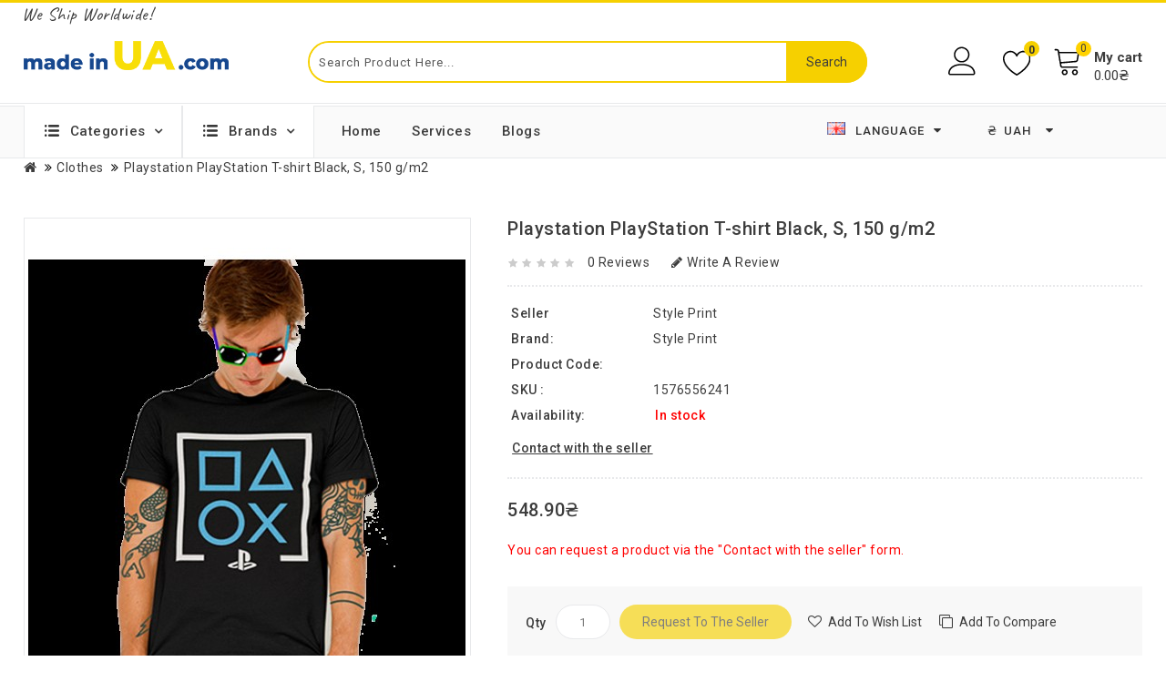

--- FILE ---
content_type: text/html; charset=utf-8
request_url: https://madeinua.com/product/playstation-playstation-t-shirt-black-s-150-g-m2-549123.html
body_size: 48541
content:
<!DOCTYPE html>
<!--[if IE]><![endif]-->
<!--[if IE 8 ]><html dir="ltr" lang="en" url-lang="" class="ie8"><![endif]-->
<!--[if IE 9 ]><html dir="ltr" lang="en" url-lang="" class="ie9"><![endif]-->
<!--[if (gt IE 9)|!(IE)]><!-->
<html dir="ltr" lang="en" url-lang="">
<!--<![endif]-->
<head>
<!-- Google Tag Manager -->
<script>(function(w,d,s,l,i){w[l]=w[l]||[];w[l].push({'gtm.start':
new Date().getTime(),event:'gtm.js'});var f=d.getElementsByTagName(s)[0],
j=d.createElement(s),dl=l!='dataLayer'?'&l='+l:'';j.async=true;j.src=
'https://www.googletagmanager.com/gtm.js?id='+i+dl;f.parentNode.insertBefore(j,f);
})(window,document,'script','dataLayer','GTM-PRGLNWN');</script>
<!-- End Google Tag Manager -->
<meta charset="UTF-8" />
<meta name="viewport" content="width=device-width, initial-scale=1">
<meta http-equiv="X-UA-Compatible" content="IE=edge">
<title>Playstation PlayStation T-shirt Black, S, 150 g/m2</title>
<base href="https://madeinua.com/" />

		<link rel="alternate" href="https://madeinua.com/ua/product/futbolka-pleisteishen-playstation-chernyi-s-150-h-m2-549123.html" hreflang="uk-ua" />
<link rel="alternate" href="https://madeinua.com/de/product/futbolka-pleisteishen-playstation-chernyi-s-150-h-m2-549123.html" hreflang="de-de" />
<link rel="alternate" href="https://madeinua.com/product/playstation-playstation-t-shirt-black-s-150-g-m2-549123.html" hreflang="en-gb" />
<link rel="alternate" href="https://madeinua.com/ru/product/futbolka-pleisteishen-playstation-chernyi-s-150-h-m2-549123.html" hreflang="ru-ru" />

			
<meta name="description" content="Playstation PlayStation T-shirt Black, S, 150 g/m2. Buy online from manufacturer. Order now." />
<meta name="keywords" content="Playstation PlayStation T-shirt Black, S, 150 g/m2, Style Print, clothes" />
<script src="catalog/view/javascript/jquery/jquery-2.1.1.min.js?v=25a243524dbbebbc4d07c12b7f1c4e0e2f99dfc0"></script>
<script src="catalog/view/javascript/bootstrap/js/bootstrap.min.js?v=25a243524dbbebbc4d07c12b7f1c4e0e2f99dfc0"></script>
<script src="catalog/view/javascript/jquery/owl-carousel/owl.carousel.min.js?v=25a243524dbbebbc4d07c12b7f1c4e0e2f99dfc0"></script>
<script src="catalog/view/javascript/jquery.countdown.min.js?v=25a243524dbbebbc4d07c12b7f1c4e0e2f99dfc0"></script>
<script src="catalog/view/javascript/jquery.countdown.js?v=25a243524dbbebbc4d07c12b7f1c4e0e2f99dfc0"></script>
<link href="catalog/view/javascript/font-awesome/css/font-awesome.min.css?v=25a243524dbbebbc4d07c12b7f1c4e0e2f99dfc0" rel="stylesheet" type="text/css" />
<link href="catalog/view/theme/OPC100238_1/stylesheet/stylesheet.css?v=25a243524dbbebbc4d07c12b7f1c4e0e2f99dfc0" rel="stylesheet" />
<link href="https://fonts.googleapis.com/css?family=Roboto:100,100i,300,300i,400,400i,500,500i,700,700i,900,900i&display=swap" rel="stylesheet">
<link rel="stylesheet" type="text/css" href="catalog/view/javascript/jquery/magnific/magnific-popup.css?v=25a243524dbbebbc4d07c12b7f1c4e0e2f99dfc0" />
<link rel="stylesheet" type="text/css" href="catalog/view/theme/OPC100238_1/stylesheet/megnor/lightbox.css?v=25a243524dbbebbc4d07c12b7f1c4e0e2f99dfc0" />
<link rel="stylesheet" type="text/css" href="catalog/view/theme/OPC100238_1/stylesheet/megnor/carousel.css?v=25a243524dbbebbc4d07c12b7f1c4e0e2f99dfc0" />
<link rel="stylesheet" type="text/css" href="catalog/view/theme/OPC100238_1/stylesheet/megnor/custom.css?v=25a243524dbbebbc4d07c12b7f1c4e0e2f99dfc0" />
<link rel="stylesheet" type="text/css" href="catalog/view/theme/OPC100238_1/stylesheet/megnor/bootstrap.min.css?v=25a243524dbbebbc4d07c12b7f1c4e0e2f99dfc0" />
<link rel="stylesheet" type="text/css" href="catalog/view/theme/OPC100238_1/stylesheet/megnor/animate.css?v=25a243524dbbebbc4d07c12b7f1c4e0e2f99dfc0" />
<link rel="stylesheet" type="text/css" href="catalog/view/javascript/jquery/owl-carousel/owl.carousel.css?v=25a243524dbbebbc4d07c12b7f1c4e0e2f99dfc0" />
<link rel="stylesheet" type="text/css" href="catalog/view/javascript/jquery/owl-carousel/owl.transitions.css?v=25a243524dbbebbc4d07c12b7f1c4e0e2f99dfc0" />
<meta property="og:image" content="https://madeinua.com/image/cache/catalog/Products/361/rce7ugcokgxvnu-w0x0zh-lwcw8b1yvbksotpwbvlxa/3645907192-futbolka-plejstejshen-playstation-480x570.jpg" />
<meta property="og:title" content="Playstation PlayStation T-shirt Black, S, 150 g/m2" />
<meta property="og:description" content="Playstation PlayStation T-shirt Black, S, 150 g/m2. Buy online from manufacturer. Order now." />
<meta property="og:site_name" content="madeinua.com" />

<link href="catalog/view/javascript/jquery/magnific/magnific-popup.css" type="text/css" rel="stylesheet" media="screen" />
<link href="catalog/view/javascript/jquery/datetimepicker/bootstrap-datetimepicker.min.css" type="text/css" rel="stylesheet" media="screen" />
<script src="catalog/view/javascript/jquery/magnific/jquery.magnific-popup.min.js"></script>
<script src="catalog/view/javascript/jquery/datetimepicker/moment/moment.min.js"></script>
<script src="catalog/view/javascript/jquery/datetimepicker/moment/moment-with-locales.min.js"></script>
<script src="catalog/view/javascript/jquery/datetimepicker/bootstrap-datetimepicker.min.js"></script>
<script src="catalog/view/theme/extension_liveopencart/related_options/js/product_page_common.js?v=1667903871"></script>
<script src="catalog/view/theme/extension_liveopencart/related_options/js/product_page_with_related_options.js?v=1667903871"></script>
<script src="catalog/view/theme/extension_liveopencart/related_options/js/liveopencart.select_option_toggle.js?v=1667903871"></script>
<script src="catalog/view/theme/extension_liveopencart/related_options/js/liveopencart.ro_common.js?v=1667903871"></script>
<script src="catalog/view/theme/extension_liveopencart/related_options/js/liveopencart.related_options.js?v=1704806242"></script>
<script src="catalog/view/theme/extension_liveopencart/related_options/js/liveopencart.ro_init.js?v=1667903871"></script>
<script src="catalog/view/theme/extension_liveopencart/live_price/liveopencart.live_price.js?v=1668775730"></script>
<link href="https://madeinua.com/product/playstation-playstation-t-shirt-black-s-150-g-m2-549123.html" rel="canonical" />
<link href="https://madeinua.com/image/catalog/favicon.png" rel="icon" />
<!-- Global site tag (gtag.js) - Google Analytics -->
<script async src="https://www.googletagmanager.com/gtag/js?id=UA-159854604-1"></script>
<script>
  window.dataLayer = window.dataLayer || [];
  function gtag(){dataLayer.push(arguments);}
  gtag('js', new Date());
  gtag('config', 'UA-159854604-1');
gtag('config', 'AW-617891347');
</script>
<!-- Megnor www.templatemela.com - Start -->
<script src="catalog/view/javascript/megnor/custom.js?v=25a243524dbbebbc4d07c12b7f1c4e0e2f99dfc0"></script>
<script src="catalog/view/javascript/megnor/jstree.min.js?v=25a243524dbbebbc4d07c12b7f1c4e0e2f99dfc0"></script>
<script src="catalog/view/javascript/megnor/carousel.min.js?v=25a243524dbbebbc4d07c12b7f1c4e0e2f99dfc0"></script>
<script src="catalog/view/javascript/megnor/megnor.min.js?v=25a243524dbbebbc4d07c12b7f1c4e0e2f99dfc0"></script>
<script src="catalog/view/javascript/megnor/jquery.custom.min.js?v=25a243524dbbebbc4d07c12b7f1c4e0e2f99dfc0"></script>
<script src="catalog/view/javascript/megnor/jquery.formalize.min.js?v=25a243524dbbebbc4d07c12b7f1c4e0e2f99dfc0"></script>
<script src="catalog/view/javascript/megnor/jquery.elevatezoom.min.js?v=25a243524dbbebbc4d07c12b7f1c4e0e2f99dfc0"></script>
<script src="catalog/view/javascript/megnor/bootstrap-notify.min.js?v=25a243524dbbebbc4d07c12b7f1c4e0e2f99dfc0"></script>
<script src="catalog/view/javascript/jquery/magnific/jquery.magnific-popup.min.js?v=25a243524dbbebbc4d07c12b7f1c4e0e2f99dfc0"></script>
<script src="catalog/view/javascript/megnor/tabs.js?v=25a243524dbbebbc4d07c12b7f1c4e0e2f99dfc0"></script>
<script src="catalog/view/javascript/megnor/jquery.hoverdir.js?v=25a243524dbbebbc4d07c12b7f1c4e0e2f99dfc0"></script>
<script src="catalog/view/javascript/megnor/modernizr.js?v=25a243524dbbebbc4d07c12b7f1c4e0e2f99dfc0"></script>
<script src="catalog/view/javascript/lightbox/lightbox-2.6.min.js?v=25a243524dbbebbc4d07c12b7f1c4e0e2f99dfc0"></script>


<!-- ======= Quick view JS ========= -->
<script> 

function quickbox(){
 if ($(window).width() > 767) {
    $('.quickview-button').magnificPopup({
      type:'iframe',
      delegate: 'a',
      preloader: true,
      tLoading: 'Loading image #%curr%...',
    });
 }  
}
jQuery(document).ready(function() {quickbox();});
jQuery(window).resize(function() {quickbox();});

</script>

<!-- Megnor www.templatemela.com - End -->

<script src="catalog/view/javascript/common.js?v=25a243524dbbebbc4d07c12b7f1c4e0e2f99dfc0"></script>
<script src="catalog/view/javascript/custom.js?v=25a243524dbbebbc4d07c12b7f1c4e0e2f99dfc0" type="text/javascript"></script>

<link href="catalog/view/theme/OPC100238_1/stylesheet/custom.css?v=25a243524dbbebbc4d07c12b7f1c4e0e2f99dfc0" rel="stylesheet" />
</head>


<body class="product-product-549123   layout-1">
<!-- Google Tag Manager (noscript) -->
<noscript><iframe src="https://www.googletagmanager.com/ns.html?id=GTM-PRGLNWN"
height="0" width="0" style="display:none;visibility:hidden"></iframe></noscript>
<!-- End Google Tag Manager (noscript) -->
<nav id="top">
  <div class="container">
    <div class="row">
     <div class="row" id="top_text_left">
    <span>We Ship Worldwide!</span>
</div>

<div class="top-links-cover visible-xs">
<span class="top-links-toggle"><svg version="1.1" id="Capa_1" xmlns="http://www.w3.org/2000/svg" xmlns:xlink="http://www.w3.org/1999/xlink" x="0px" y="0px"
	 viewBox="0 0 512 512" style="enable-background:new 0 0 512 512;" xml:space="preserve">
<g>
	<g>
		<g>
			<circle cx="256" cy="256" r="64"/>
			<circle cx="256" cy="448" r="64"/>
			<circle cx="256" cy="64" r="64"/>
		</g>
	</g>
</g>
</svg></span>
<div class="top-links">
	 
					<a href="https://madeinua.com" class="links-item">Home</a>
			 
					<a href="https://madeinua.com/brands/" class="links-item">Brands</a>
			 
					<a href="https://madeinua.com/services/" class="links-item">Services</a>
			 
					<a href="https://madeinua.com/index.php?route=information/blogger/blogs" class="links-item">Blogs</a>
			 
</div>
</div>

  </div>
  </div>
</nav>
<header>
<div class="header_top">
  <div class="container-fluid">
	<div class="row">
      <div class="col-sm-4 header-logo">
        <div id="logo">
                                    <a href="https://madeinua.com/"><img src="https://madeinua.com/image/catalog/logo.png" title="madeinua.com" alt="madeinua.com" width="225" height="33" class="img-responsive" /></a>
                              </div>
      </div>  
	  <div class="col-sm-5 header_search"><div id="searchbox" class="input-group searchtoggle">	
  <input type="text" name="search" value="" placeholder="Search Product Here..." class="form-control input-lg" />
  <span class="input-group-btn">
    <button type="button" class="btn btn-default btn-lg">Search</button>
  </span>
  <!-- Autocomplete -->
    <script type="text/javascript">
      $('input[name=\'search\']').autocomplete({
          'source': function(request, response) {            
            $.ajax({
                url: 'index.php?route=product/search/autocomplete&search=' +  encodeURIComponent(request),
                dataType: 'json',
                success: function(json) {
                    response($.map(json, function(item) {
                        return {
                            label: item['name'],
                            value: item['product_id']
                        }
                    }));
                }
            });
          },
          'select': function(item) {
              $('input[name=\'search\']').val(item['label']);
          }
      });
    </script>
  </div>
</div>	

    <div class="account">
      <div class="dropdown myaccount"><a href="https://madeinua.com/account/" title="My Account" class="dropdown-toggle" data-toggle="dropdown"></a>
        <ul class="dropdown-menu dropdown-menu-right myaccount-menu">
          <span class="drop_account">
            <div class="login_acc">
                              <li><a class="login" href="https://madeinua.com/login/">Login</a></li>
                <li><a class="reg" href="https://madeinua.com/register/">Register</a></li>
                            <li><a href="https://madeinua.com/ordering/" title="Checkout"><span class="checkout">Checkout</span></a></li>
                        </div>
          </span>
        </ul>
      </div>
      <div class="header_wishlist"><a href="https://madeinua.com/wishlist/" id="wishlist-total"><span>0</span></a></div>
      <div class="col-sm-3 header_cart"><div id="cart" class="btn-group btn-block">
  <button type="button" data-toggle="dropdown" data-loading-text="Loading..." class="btn btn-inverse btn-block btn-lg dropdown-toggle">
    <div class="cart_detail">
	<div class="cart_image"></div><span id="cart-total"><span class="item-count">0</span><span class="mycart">My cart</span> <span class="price"> 0.00₴ </span></span>
	</div>
  </button>
     
  <ul class="dropdown-menu pull-right cart-menu">
        <li>
      <p class="text-center">Your shopping cart is empty!</p>
    </li>
      </ul>
</div>
</div>
    </div>
    </div>
      <div class="row show-on-mobile">
          <div class="language_currency_menu">
              <div class="language_menu">
                  <div class="pull-left">
  <form action="https://madeinua.com/index.php?route=common/language/language" method="post" enctype="multipart/form-data" class="form-language">
  <div class="btn-group">
    <button class="btn btn-link dropdown-toggle" data-toggle="dropdown">
                                     
      <img src="catalog/language/en-gb/en-gb.png" alt="English" title="English">
                              <span class="hidden-xs hidden-sm hidden-md">
        &nbsp;
      Language<i class="fa fa-caret-down" aria-hidden="true"></i></span></button>
      <ul class="language-menu dropdown-menu">
                <li>
          <a href=""><button class="btn btn-link btn-block language-select" type="button" name="uk-ua"><img src="catalog/language/uk-ua/uk-ua.png" alt="Українська" title="Українська" /> Українська</button></a>
        </li>
                <li>
          <a href=""><button class="btn btn-link btn-block language-select" type="button" name="de-de"><img src="catalog/language/de-de/de-de.png" alt="Deutsch" title="Deutsch" /> Deutsch</button></a>
        </li>
                <li>
          <a href=""><button class="btn btn-link btn-block language-select" type="button" name="en-gb"><img src="catalog/language/en-gb/en-gb.png" alt="English" title="English" /> English</button></a>
        </li>
                <li>
          <a href=""><button class="btn btn-link btn-block language-select" type="button" name="ru-ru"><img src="catalog/language/ru-ru/ru-ru.png" alt="Русский" title="Русский" /> Русский</button></a>
        </li>
            </ul>
  </div>
  <input type="hidden" name="code" value="" />
  <input type="hidden" name="redirect" value="eyJyb3V0ZSI6InByb2R1Y3RcL3Byb2R1Y3QiLCJ1cmwiOiImcHJvZHVjdF9pZD01NDkxMjMmcGF0aD0xOTkiLCJwcm90b2NvbCI6IjEifQ==" />
</form>
</div>

              </div>
              <div class="currency_menu">
                  <div class="pull-left">
  <form action="https://madeinua.com/index.php?route=common/currency/currency" method="post" enctype="multipart/form-data" class="form-currency">
  <div class="btn-group">
      <button class="btn btn-link dropdown-toggle" data-toggle="dropdown">
        <span class="hidden-xs hidden-sm hidden-md">
                         
       <strong>₴</strong>
                                           UAH<i class="fa fa-caret-down" aria-hidden="true"></i></span></button>
      <ul class="currency-menu dropdown-menu">
                        <li>
          <button class="currency-select btn btn-link btn-block" type="button" name="EUR">€ Euro</button>
        </li>
                                <li>
          <button class="currency-select btn btn-link btn-block" type="button" name="UAH">₴ Hryvnia</button>
        </li>
                                <li>
          <button class="currency-select btn btn-link btn-block" type="button" name="GBP">£ Pound Sterling</button>
        </li>
                                <li>
          <button class="currency-select btn btn-link btn-block" type="button" name="USD">$ US Dollar</button>
        </li>
                    </ul>
  </div>
  <input type="hidden" name="code" value="" />
    <input type="hidden" name="redirect" value="https://madeinua.com/product/playstation-playstation-t-shirt-black-s-150-g-m2-549123.html" />
</form>
</div>
 
              </div>
          </div>
      </div>
  </div>
</div>
<div class="header_bottom_cover">
  <div class="header_bottom">
	<div class="container-fluid">
	  <div class="row">
		  <div class="box-category-top">
	<div class="box-heading">Categories <i class="fa fa-angle-down" aria-hidden="true"></i></div>
</div>
<div class="box-content-category">
	<ul id="nav-one" class="dropmenu box-category">
	  							<li class="top_level dropdown"><a href="https://madeinua.com/category/beauty-health-care-1113/">Beauty, health, care</a>
				<div class="dropdown-menu megamenu column1">
				<div class="dropdown-inner">
				  					<ul class="list-unstyled childs_1">
											<!-- 2 Level Sub Categories START -->
												  <li><a href="https://madeinua.com/category/health-products-1340/">Health Products</a></li>
												<!-- 2 Level Sub Categories END -->
											<!-- 2 Level Sub Categories START -->
												  <li class="dropdown"><a href="https://madeinua.com/category/skincare-cosmetics-783/">Skincare cosmetics</a>
															  <div class="dropdown-menu">
							  <div class="dropdown-inner">
							  								<ul class="list-unstyled childs_2">
								  									<li><a href="https://madeinua.com/category/hand-sreams-815/"> Hand Сreams</a></li>
								  									<li><a href="https://madeinua.com/category/body-cream-816/">Body Cream</a></li>
								  									<li><a href="https://madeinua.com/category/cosmetic-bags-1063/">Cosmetic bags</a></li>
								  									<li><a href="https://madeinua.com/category/shampoo-813/">Shampoo</a></li>
								  									<li><a href="https://madeinua.com/category/soap-detergents-785/">Soap, detergents</a></li>
								  									<li><a href="https://madeinua.com/category/sosmetics-786/">Сosmetics</a></li>
								  								</ul>
							  							  </div>
							  </div>

						  </li>
												<!-- 2 Level Sub Categories END -->
									  
					</ul>
				  				</div>
				</div>

				</li>
													<li class="top_level dropdown"><a href="https://madeinua.com/category/construction-and-renovation-973/">Construction and renovation</a>
				<div class="dropdown-menu megamenu column1">
				<div class="dropdown-inner">
				  					<ul class="list-unstyled childs_1">
											<!-- 2 Level Sub Categories START -->
												  <li><a href="https://madeinua.com/category/electrical-goods-974/">Electrical goods</a></li>
												<!-- 2 Level Sub Categories END -->
											<!-- 2 Level Sub Categories START -->
												  <li class="dropdown"><a href="https://madeinua.com/category/heating-1039/">Heating</a>
															  <div class="dropdown-menu">
							  <div class="dropdown-inner">
							  								<ul class="list-unstyled childs_2">
								  									<li><a href="https://madeinua.com/category/heated-mats-1359/">Heated mats</a></li>
								  									<li><a href="https://madeinua.com/category/thermostats-1355/">Thermostats</a></li>
								  									<li><a href="https://madeinua.com/category/warm-floor-1356/">Warm floor</a></li>
								  								</ul>
							  							  </div>
							  </div>

						  </li>
												<!-- 2 Level Sub Categories END -->
											<!-- 2 Level Sub Categories START -->
												  <li><a href="https://madeinua.com/category/heated-towel-rails-254/">Heated towel rails</a></li>
												<!-- 2 Level Sub Categories END -->
									  
					</ul>
				  				</div>
				</div>

				</li>
													<li class="top_level"><a href="https://madeinua.com/category/designer-clothing-901/">Designer clothing</a></li>
													<li class="top_level dropdown"><a href="https://madeinua.com/category/gifts-and-goods-for-the-holidays-1103/">Gifts and goods for the holidays</a>
				<div class="dropdown-menu megamenu column1">
				<div class="dropdown-inner">
				  					<ul class="list-unstyled childs_1">
											<!-- 2 Level Sub Categories START -->
												  <li><a href="https://madeinua.com/category/corporate-gifts-1126/">Corporate gifts</a></li>
												<!-- 2 Level Sub Categories END -->
											<!-- 2 Level Sub Categories START -->
												  <li><a href="https://madeinua.com/category/gift-baskets-1104/">Gift baskets</a></li>
												<!-- 2 Level Sub Categories END -->
											<!-- 2 Level Sub Categories START -->
												  <li><a href="https://madeinua.com/category/gift-boxes-1230/">Gift boxes</a></li>
												<!-- 2 Level Sub Categories END -->
											<!-- 2 Level Sub Categories START -->
												  <li><a href="https://madeinua.com/category/gift-certificates-1300/">Gift certificates</a></li>
												<!-- 2 Level Sub Categories END -->
											<!-- 2 Level Sub Categories START -->
												  <li class="dropdown"><a href="https://madeinua.com/category/souvenirs-573/">Souvenirs</a>
															  <div class="dropdown-menu">
							  <div class="dropdown-inner">
							  								<ul class="list-unstyled childs_2">
								  									<li><a href="https://madeinua.com/category/covers-1122/">Covers</a></li>
								  								</ul>
							  							  </div>
							  </div>

						  </li>
												<!-- 2 Level Sub Categories END -->
									  
					</ul>
				  				</div>
				</div>

				</li>
													<li class="top_level dropdown"><a href="https://madeinua.com/category/goods-for-business-1304/">Goods for business</a>
				<div class="dropdown-menu megamenu column1">
				<div class="dropdown-inner">
				  					<ul class="list-unstyled childs_1">
											<!-- 2 Level Sub Categories START -->
												  <li class="dropdown"><a href="https://madeinua.com/category/shop-equipment-1305/">Shop equipment</a>
															  <div class="dropdown-menu">
							  <div class="dropdown-inner">
							  								<ul class="list-unstyled childs_2">
								  									<li><a href="https://madeinua.com/category/shop-equipment-accessories-1306/">Shop equipment accessories</a></li>
								  								</ul>
							  							  </div>
							  </div>

						  </li>
												<!-- 2 Level Sub Categories END -->
									  
					</ul>
				  				</div>
				</div>

				</li>
													<li class="top_level dropdown"><a href="https://madeinua.com/category/home-and-garden-969/">Home and Garden</a>
				<div class="dropdown-menu megamenu column1">
				<div class="dropdown-inner">
				  					<ul class="list-unstyled childs_1">
											<!-- 2 Level Sub Categories START -->
												  <li class="dropdown"><a href="https://madeinua.com/category/cottage-and-garden-1021/">Cottage and garden</a>
															  <div class="dropdown-menu">
							  <div class="dropdown-inner">
							  								<ul class="list-unstyled childs_2">
								  									<li><a href="https://madeinua.com/category/garten-dekor-1299/">Garten dekor</a></li>
								  									<li><a href="https://madeinua.com/category/recreation-and-picnic-1019/">Recreation and picnic</a></li>
								  									<li><a href="https://madeinua.com/category/garden-furniture-810/">Garden furniture</a></li>
								  								</ul>
							  							  </div>
							  </div>

						  </li>
												<!-- 2 Level Sub Categories END -->
											<!-- 2 Level Sub Categories START -->
												  <li class="dropdown"><a href="https://madeinua.com/category/kitchenware-561/">Kitchenware</a>
															  <div class="dropdown-menu">
							  <div class="dropdown-inner">
							  								<ul class="list-unstyled childs_2">
								  									<li><a href="https://madeinua.com/category/cooking-utensils-1032/">Cooking utensils</a></li>
								  									<li><a href="https://madeinua.com/category/kitchen-appliance-1044/">Kitchen appliance</a></li>
								  									<li><a href="https://madeinua.com/category/knives-1165/">Knives</a></li>
								  									<li><a href="https://madeinua.com/category/table-setting-1120/">Table setting</a></li>
								  									<li><a href="https://madeinua.com/category/utensils-for-tea-and-coffee-1154/">Utensils for tea and coffee</a></li>
								  								</ul>
							  							  </div>
							  </div>

						  </li>
												<!-- 2 Level Sub Categories END -->
											<!-- 2 Level Sub Categories START -->
												  <li class="dropdown"><a href="https://madeinua.com/category/decor-and-interior-563/">Decor and interior</a>
															  <div class="dropdown-menu">
							  <div class="dropdown-inner">
							  								<ul class="list-unstyled childs_2">
								  									<li><a href="https://madeinua.com/category/embroidered-paintings-portraits-1130/">Embroidered paintings, portraits</a></li>
								  									<li><a href="https://madeinua.com/category/key-holders-904/">Key holders</a></li>
								  									<li><a href="https://madeinua.com/category/paintings-posters-934/">Paintings, posters</a></li>
								  									<li><a href="https://madeinua.com/category/room-decor-859/">Room decor</a></li>
								  									<li><a href="https://madeinua.com/category/wall-panels-903/">Wall Panels</a></li>
								  								</ul>
							  							  </div>
							  </div>

						  </li>
												<!-- 2 Level Sub Categories END -->
									  
					</ul>
				  				</div>
				</div>

				</li>
													<li class="top_level dropdown"><a href="https://madeinua.com/category/household-appliances-1023/">Household appliances</a>
				<div class="dropdown-menu megamenu column1">
				<div class="dropdown-inner">
				  					<ul class="list-unstyled childs_1">
											<!-- 2 Level Sub Categories START -->
												  <li class="dropdown"><a href="https://madeinua.com/category/air-conditioning-equipment-1117/">Air conditioning equipment</a>
															  <div class="dropdown-menu">
							  <div class="dropdown-inner">
							  								<ul class="list-unstyled childs_2">
								  									<li><a href="https://madeinua.com/category/air-purifiers-1294/">Air purifiers</a></li>
								  								</ul>
							  							  </div>
							  </div>

						  </li>
												<!-- 2 Level Sub Categories END -->
											<!-- 2 Level Sub Categories START -->
												  <li><a href="https://madeinua.com/category/gadgets-1127/">Gadgets</a></li>
												<!-- 2 Level Sub Categories END -->
											<!-- 2 Level Sub Categories START -->
												  <li class="dropdown"><a href="https://madeinua.com/category/kitchen-appliances-1024/">Kitchen appliances</a>
															  <div class="dropdown-menu">
							  <div class="dropdown-inner">
							  								<ul class="list-unstyled childs_2">
								  									<li><a href="https://madeinua.com/category/other-kitchen-appliances-1025/">Other kitchen appliances</a></li>
								  								</ul>
							  							  </div>
							  </div>

						  </li>
												<!-- 2 Level Sub Categories END -->
											<!-- 2 Level Sub Categories START -->
												  <li><a href="https://madeinua.com/category/small-household-applicances-690/">Small household applicances</a></li>
												<!-- 2 Level Sub Categories END -->
									  
					</ul>
				  				</div>
				</div>

				</li>
													<li class="top_level"><a href="https://madeinua.com/category/industrial-equipment-1311/">Industrial equipment</a></li>
													<li class="top_level"><a href="https://madeinua.com/category/municipal-equipment-and-special-equipment-1310/">Municipal equipment and special equipment</a></li>
													<li class="top_level"><a href="https://madeinua.com/category/sale-1298/">Sale</a></li>
													<li class="top_level dropdown"><a href="https://madeinua.com/category/travel-goods-for-tourism-fishing-and-fishing-1006/">Travel goods for tourism, fishing and fishing</a>
				<div class="dropdown-menu megamenu column1">
				<div class="dropdown-inner">
				  					<ul class="list-unstyled childs_1">
											<!-- 2 Level Sub Categories START -->
												  <li><a href="https://madeinua.com/category/boots-for-the-fisherman-1202/">Boots for the fisherman</a></li>
												<!-- 2 Level Sub Categories END -->
											<!-- 2 Level Sub Categories START -->
												  <li class="dropdown"><a href="https://madeinua.com/category/hiking-and-outdoor-recreation-1007/">Hiking and outdoor recreation</a>
															  <div class="dropdown-menu">
							  <div class="dropdown-inner">
							  								<ul class="list-unstyled childs_2">
								  									<li><a href="https://madeinua.com/category/axes-and-hammers-1161/">Axes and hammers</a></li>
								  									<li><a href="https://madeinua.com/category/cooler-bags-and-insulated-containers-1008/">Cooler bags and insulated containers</a></li>
								  									<li><a href="https://madeinua.com/category/handmade-knives-1160/">Handmade knives</a></li>
								  								</ul>
							  							  </div>
							  </div>

						  </li>
												<!-- 2 Level Sub Categories END -->
									  
					</ul>
				  				</div>
				</div>

				</li>
													<li class="top_level dropdown"><a href="https://madeinua.com/category/clothes-199/">Clothes</a>
				<div class="dropdown-menu megamenu column1">
				<div class="dropdown-inner">
				  					<ul class="list-unstyled childs_1">
											<!-- 2 Level Sub Categories START -->
												  <li class="dropdown"><a href="https://madeinua.com/category/overalls-953/">Overalls</a>
															  <div class="dropdown-menu">
							  <div class="dropdown-inner">
							  								<ul class="list-unstyled childs_2">
								  									<li><a href="https://madeinua.com/category/clothing-for-the-service-sector-1064/">Clothing for the service sector</a></li>
								  									<li><a href="https://madeinua.com/category/medical-clothing-800/">Medical Clothing</a></li>
								  									<li><a href="https://madeinua.com/category/men-s-medical-shoes-1082/">Men's medical shoes</a></li>
								  									<li><a href="https://madeinua.com/category/women-s-medical-shoes-1080/">Women's medical shoes</a></li>
								  									<li><a href="https://madeinua.com/category/special-purpose-clothing-footwear-and-personal-protective-equipment-621/">Special purpose clothing, footwear and personal protective equipment</a></li>
								  								</ul>
							  							  </div>
							  </div>

						  </li>
												<!-- 2 Level Sub Categories END -->
											<!-- 2 Level Sub Categories START -->
												  <li><a href="https://madeinua.com/category/sale-last-size-1136/">SALE, Last size</a></li>
												<!-- 2 Level Sub Categories END -->
											<!-- 2 Level Sub Categories START -->
												  <li class="dropdown"><a href="https://madeinua.com/category/clothes-for-nurslings-768/">Clothes for nurslings </a>
															  <div class="dropdown-menu">
							  <div class="dropdown-inner">
							  								<ul class="list-unstyled childs_2">
								  									<li><a href="https://madeinua.com/category/babies-headgear-872/">Babies' headgear</a></li>
								  									<li><a href="https://madeinua.com/category/baby-rompers-856/">Baby Rompers</a></li>
								  									<li><a href="https://madeinua.com/category/bodysuits-869/">Bodysuits</a></li>
								  									<li><a href="https://madeinua.com/category/diaper-briefs-922/">Diaper briefs</a></li>
								  									<li><a href="https://madeinua.com/category/little-men-871/">Little men</a></li>
								  									<li><a href="https://madeinua.com/category/playsuits-921/">Playsuits</a></li>
								  									<li><a href="https://madeinua.com/category/sets-for-nurslings-912/">Sets for nurslings</a></li>
								  									<li><a href="https://madeinua.com/category/trousers-858/">Trousers</a></li>
								  									<li><a href="https://madeinua.com/category/winter-overalls-and-baby-nest-923/">Winter overalls and baby nest</a></li>
								  								</ul>
							  							  </div>
							  </div>

						  </li>
												<!-- 2 Level Sub Categories END -->
											<!-- 2 Level Sub Categories START -->
												  <li class="dropdown"><a href="https://madeinua.com/category/women-s-clothes-616/">Women's clothes</a>
															  <div class="dropdown-menu">
							  <div class="dropdown-inner">
							  								<ul class="list-unstyled childs_2">
								  									<li><a href="https://madeinua.com/category/clothes-for-pregnant-women-1248/">Clothes for pregnant women</a></li>
								  									<li><a href="https://madeinua.com/category/dresses-sundresses-skirts-961/">Dresses, sundresses, skirts</a></li>
								  									<li><a href="https://madeinua.com/category/sweatshirts-sweaters-cardigans-958/">Sweatshirts, sweaters, cardigans</a></li>
								  									<li><a href="https://madeinua.com/category/t-shirts-tops-963/">T-shirts, tops</a></li>
								  									<li><a href="https://madeinua.com/category/trousers-breeches-and-capris-967/">Trousers, breeches and capris</a></li>
								  									<li><a href="https://madeinua.com/category/women-s-sportswear-1011/">Women's sportswear</a></li>
								  									<li><a href="https://madeinua.com/category/women-s-vyshyvankas-1133/">Women's vyshyvankas</a></li>
								  									<li><a href="https://madeinua.com/category/outerwear-743/"> Outerwear</a></li>
								  									<li><a href="https://madeinua.com/category/wedding-dresses-746/">Wedding dresses</a></li>
								  									<li><a href="https://madeinua.com/category/underwear-749/"> Underwear</a></li>
								  									<li><a href="https://madeinua.com/category/blouses-and-shirts-774/">Blouses and shirts</a></li>
								  									<li><a href="https://madeinua.com/category/suits-and-jackets-776/">Suits and jackets</a></li>
								  									<li><a href="https://madeinua.com/category/swimwear-793/">Swimwear</a></li>
								  								</ul>
							  							  </div>
							  </div>

						  </li>
												<!-- 2 Level Sub Categories END -->
											<!-- 2 Level Sub Categories START -->
												  <li class="dropdown"><a href="https://madeinua.com/category/men-s-clothes-617/">Men's clothes</a>
															  <div class="dropdown-menu">
							  <div class="dropdown-inner">
							  								<ul class="list-unstyled childs_2">
								  									<li><a href="https://madeinua.com/category/men-s-outerwear-758/"> Men's outerwear</a></li>
								  									<li><a href="https://madeinua.com/category/men-s-shorts-808/"> Men's shorts</a></li>
								  									<li><a href="https://madeinua.com/category/man-s-t-shirt-1077/">Man's T-shirt</a></li>
								  									<li><a href="https://madeinua.com/category/men-s-cardigans-1361/">Men's cardigans</a></li>
								  									<li><a href="https://madeinua.com/category/men-s-socks-913/">Men's socks</a></li>
								  									<li><a href="https://madeinua.com/category/men-s-sweatshirts-805/">Men's sweatshirts</a></li>
								  									<li><a href="https://madeinua.com/category/men-s-trousers-811/">Men's trousers</a></li>
								  									<li><a href="https://madeinua.com/category/men-s-vyshyvanka-1132/">Men's vyshyvanka</a></li>
								  									<li><a href="https://madeinua.com/category/men-s-suits-756/">Men's suits</a></li>
								  									<li><a href="https://madeinua.com/category/men-s-shirts-757/">Men's shirts</a></li>
								  									<li><a href="https://madeinua.com/category/men-s-underwear-765/">Men's underwear</a></li>
								  								</ul>
							  							  </div>
							  </div>

						  </li>
												<!-- 2 Level Sub Categories END -->
											<!-- 2 Level Sub Categories START -->
												  <li class="dropdown"><a href="https://madeinua.com/category/children-s-and-teenager-s-clothes-618/">Children's and teenager's clothes</a>
															  <div class="dropdown-menu">
							  <div class="dropdown-inner">
							  								<ul class="list-unstyled childs_2">
								  									<li><a href="https://madeinua.com/category/vyshyvanka-for-boys-1134/">Vyshyvanka for boys</a></li>
								  									<li><a href="https://madeinua.com/category/vyshyvanka-for-girls-1135/">Vyshyvanka for girls</a></li>
								  									<li><a href="https://madeinua.com/category/slothes-for-children-806/">Сlothes for children</a></li>
								  									<li><a href="https://madeinua.com/category/teenagers-clothes-770/"> Teenagers clothes</a></li>
								  								</ul>
							  							  </div>
							  </div>

						  </li>
												<!-- 2 Level Sub Categories END -->
											<!-- 2 Level Sub Categories START -->
												  <li><a href="https://madeinua.com/category/clothing-by-ukrainian-fashion-designers-619/">Clothing by Ukrainian fashion designers</a></li>
												<!-- 2 Level Sub Categories END -->
											<!-- 2 Level Sub Categories START -->
												  <li class="dropdown"><a href="https://madeinua.com/category/sportswear-620/">Sportswear</a>
															  <div class="dropdown-menu">
							  <div class="dropdown-inner">
							  								<ul class="list-unstyled childs_2">
								  									<li><a href="https://madeinua.com/category/men-s-rash-guards-1357/">Men's rash guards</a></li>
								  									<li><a href="https://madeinua.com/category/sports-jerseys-1149/">Sports jerseys</a></li>
								  								</ul>
							  							  </div>
							  </div>

						  </li>
												<!-- 2 Level Sub Categories END -->
											<!-- 2 Level Sub Categories START -->
												  <li class="dropdown"><a href="https://madeinua.com/category/home-clothes-779/">Home clothes</a>
															  <div class="dropdown-menu">
							  <div class="dropdown-inner">
							  								<ul class="list-unstyled childs_2">
								  									<li><a href="https://madeinua.com/category/bathrobes-1146/">Bathrobes</a></li>
								  									<li><a href="https://madeinua.com/category/children-s-home-clothes-1145/">Children's home clothes</a></li>
								  									<li><a href="https://madeinua.com/category/home-clothes-for-pregnant-and-lactating-mothers-1140/">Home clothes for pregnant and lactating mothers</a></li>
								  									<li><a href="https://madeinua.com/category/men-s-night-and-home-wear-1139/">Men's night and home wear</a></li>
								  									<li><a href="https://madeinua.com/category/women-s-night-and-home-wear-1138/">Women's night and home wear</a></li>
								  								</ul>
							  							  </div>
							  </div>

						  </li>
												<!-- 2 Level Sub Categories END -->
											<!-- 2 Level Sub Categories START -->
												  <li><a href="https://madeinua.com/category/thermal-clothing-thermal-underwear-778/">Thermal clothing, thermal underwear</a></li>
												<!-- 2 Level Sub Categories END -->
									  
					</ul>
				  				</div>
				</div>

				</li>
													<li class="top_level dropdown"><a href="https://madeinua.com/category/futniture-67/">Futniture</a>
				<div class="dropdown-menu megamenu column1">
				<div class="dropdown-inner">
				  					<ul class="list-unstyled childs_1">
											<!-- 2 Level Sub Categories START -->
												  <li><a href="https://madeinua.com/category/clothes-hangers-1252/">Clothes hangers</a></li>
												<!-- 2 Level Sub Categories END -->
											<!-- 2 Level Sub Categories START -->
												  <li class="dropdown"><a href="https://madeinua.com/category/shelves-and-racks-1017/">Shelves and racks</a>
															  <div class="dropdown-menu">
							  <div class="dropdown-inner">
							  								<ul class="list-unstyled childs_2">
								  									<li><a href="https://madeinua.com/category/metal-racks-1018/">Metal Racks</a></li>
								  								</ul>
							  							  </div>
							  </div>

						  </li>
												<!-- 2 Level Sub Categories END -->
											<!-- 2 Level Sub Categories START -->
												  <li><a href="https://madeinua.com/category/tables-544/">Tables</a></li>
												<!-- 2 Level Sub Categories END -->
											<!-- 2 Level Sub Categories START -->
												  <li><a href="https://madeinua.com/category/chairs-545/">Chairs</a></li>
												<!-- 2 Level Sub Categories END -->
											<!-- 2 Level Sub Categories START -->
												  <li class="dropdown"><a href="https://madeinua.com/category/soft-furniture-546/">Soft furniture</a>
															  <div class="dropdown-menu">
							  <div class="dropdown-inner">
							  								<ul class="list-unstyled childs_2">
								  									<li><a href="https://madeinua.com/category/armchairs-poufs-soft-benches-861/">Armchairs, poufs, soft benches</a></li>
								  								</ul>
							  							  </div>
							  </div>

						  </li>
												<!-- 2 Level Sub Categories END -->
											<!-- 2 Level Sub Categories START -->
												  <li><a href="https://madeinua.com/category/kitchen-furniture-548/">Kitchen furniture</a></li>
												<!-- 2 Level Sub Categories END -->
											<!-- 2 Level Sub Categories START -->
												  <li><a href="https://madeinua.com/category/children-s-furniture-549/">Children's furniture</a></li>
												<!-- 2 Level Sub Categories END -->
									  
					</ul>
				  				</div>
				</div>

				</li>
													<li class="top_level dropdown"><a href="https://madeinua.com/category/handbags-630/">Handbags</a>
				<div class="dropdown-menu megamenu column1">
				<div class="dropdown-inner">
				  					<ul class="list-unstyled childs_1">
											<!-- 2 Level Sub Categories START -->
												  <li class="dropdown"><a href="https://madeinua.com/category/men-s-handbags-1013/">Men's handbags</a>
															  <div class="dropdown-menu">
							  <div class="dropdown-inner">
							  								<ul class="list-unstyled childs_2">
								  									<li><a href="https://madeinua.com/category/crossbody-bags-1324/">Crossbody bags</a></li>
								  									<li><a href="https://madeinua.com/category/men-s-waist-bags-1014/">Men's waist bags</a></li>
								  								</ul>
							  							  </div>
							  </div>

						  </li>
												<!-- 2 Level Sub Categories END -->
											<!-- 2 Level Sub Categories START -->
												  <li><a href="https://madeinua.com/category/tactical-bags-1276/">Tactical bags</a></li>
												<!-- 2 Level Sub Categories END -->
											<!-- 2 Level Sub Categories START -->
												  <li class="dropdown"><a href="https://madeinua.com/category/women-s-handbags-999/">Women's handbags</a>
															  <div class="dropdown-menu">
							  <div class="dropdown-inner">
							  								<ul class="list-unstyled childs_2">
								  									<li><a href="https://madeinua.com/category/bag-backpack-1273/">Bag backpack</a></li>
								  									<li><a href="https://madeinua.com/category/bag-messenger-1274/">Bag messenger</a></li>
								  									<li><a href="https://madeinua.com/category/cloth-bags-1278/">Cloth bags</a></li>
								  									<li><a href="https://madeinua.com/category/clutch-bag-1269/">Clutch bag</a></li>
								  									<li><a href="https://madeinua.com/category/everyday-bags-tote-bag-1271/">Everyday bags, Tote bag</a></li>
								  									<li><a href="https://madeinua.com/category/frame-bags-1270/">Frame bags</a></li>
								  									<li><a href="https://madeinua.com/category/ladies-belt-bags-1000/">Ladies' belt bags</a></li>
								  									<li><a href="https://madeinua.com/category/ladies-shoulder-bags-1003/">Ladies' shoulder bags</a></li>
								  									<li><a href="https://madeinua.com/category/leather-bags-1005/">Leather bags</a></li>
								  									<li><a href="https://madeinua.com/category/schopper-bag-1004/">Schopper bag</a></li>
								  								</ul>
							  							  </div>
							  </div>

						  </li>
												<!-- 2 Level Sub Categories END -->
									  
					</ul>
				  				</div>
				</div>

				</li>
													<li class="top_level dropdown"><a href="https://madeinua.com/category/rucksacks-602/">Rucksacks</a>
				<div class="dropdown-menu megamenu column1">
				<div class="dropdown-inner">
				  					<ul class="list-unstyled childs_1">
											<!-- 2 Level Sub Categories START -->
												  <li class="dropdown"><a href="https://madeinua.com/category/backpacks-for-men-943/">Backpacks for men</a>
															  <div class="dropdown-menu">
							  <div class="dropdown-inner">
							  								<ul class="list-unstyled childs_2">
								  									<li><a href="https://madeinua.com/category/men-s-urban-backpacks-946/">Men's Urban Backpacks</a></li>
								  									<li><a href="https://madeinua.com/category/orthopedic-backpacks-for-men-945/">Orthopedic backpacks for men</a></li>
								  								</ul>
							  							  </div>
							  </div>

						  </li>
												<!-- 2 Level Sub Categories END -->
											<!-- 2 Level Sub Categories START -->
												  <li class="dropdown"><a href="https://madeinua.com/category/backpacks-for-women-942/">Backpacks for women</a>
															  <div class="dropdown-menu">
							  <div class="dropdown-inner">
							  								<ul class="list-unstyled childs_2">
								  									<li><a href="https://madeinua.com/category/leather-backpacks-1277/">Leather backpacks</a></li>
								  									<li><a href="https://madeinua.com/category/orthopedic-backpacks-for-women-944/">Orthopedic backpacks for women</a></li>
								  									<li><a href="https://madeinua.com/category/women-s-urban-backpacks-941/">Women's urban backpacks</a></li>
								  								</ul>
							  							  </div>
							  </div>

						  </li>
												<!-- 2 Level Sub Categories END -->
											<!-- 2 Level Sub Categories START -->
												  <li><a href="https://madeinua.com/category/children-s-backpacks-1320/">Children's backpacks</a></li>
												<!-- 2 Level Sub Categories END -->
											<!-- 2 Level Sub Categories START -->
												  <li><a href="https://madeinua.com/category/kit-1297/">Kit</a></li>
												<!-- 2 Level Sub Categories END -->
											<!-- 2 Level Sub Categories START -->
												  <li><a href="https://madeinua.com/category/printed-backpacks-1323/">Printed backpacks</a></li>
												<!-- 2 Level Sub Categories END -->
											<!-- 2 Level Sub Categories START -->
												  <li><a href="https://madeinua.com/category/transformer-backpack-1296/">Transformer backpack</a></li>
												<!-- 2 Level Sub Categories END -->
											<!-- 2 Level Sub Categories START -->
												  <li><a href="https://madeinua.com/category/youth-backpacks-1295/">Youth backpacks</a></li>
												<!-- 2 Level Sub Categories END -->
									  
					</ul>
				  				</div>
				</div>

				</li>
													<li class="top_level dropdown"><a href="https://madeinua.com/category/shoes-293/">Shoes</a>
				<div class="dropdown-menu megamenu column1">
				<div class="dropdown-inner">
				  					<ul class="list-unstyled childs_1">
											<!-- 2 Level Sub Categories START -->
												  <li><a href="https://madeinua.com/category/last-size-sale-1317/">last size, sale</a></li>
												<!-- 2 Level Sub Categories END -->
											<!-- 2 Level Sub Categories START -->
												  <li><a href="https://madeinua.com/category/shoe-accessories-1201/">Shoe accessories</a></li>
												<!-- 2 Level Sub Categories END -->
											<!-- 2 Level Sub Categories START -->
												  <li><a href="https://madeinua.com/category/shoes-for-teenagers-1184/">Shoes for teenagers</a></li>
												<!-- 2 Level Sub Categories END -->
											<!-- 2 Level Sub Categories START -->
												  <li class="dropdown"><a href="https://madeinua.com/category/women-s-shoes-and-footwear-622/">Women's shoes and footwear</a>
															  <div class="dropdown-menu">
							  <div class="dropdown-inner">
							  								<ul class="list-unstyled childs_2">
								  									<li><a href="https://madeinua.com/category/boots-ankle-boots-ugg-boots-1178/">Boots, ankle boots, ugg boots</a></li>
								  									<li><a href="https://madeinua.com/category/clogs-flip-flops-slippers-1180/">Clogs, flip flops, slippers</a></li>
								  									<li><a href="https://madeinua.com/category/moccasins-1182/">Moccasins</a></li>
								  									<li><a href="https://madeinua.com/category/sandals-1181/">Sandals</a></li>
								  									<li><a href="https://madeinua.com/category/shoes-ballet-flats-1179/">Shoes, ballet flats</a></li>
								  									<li><a href="https://madeinua.com/category/sneakers-1177/">Sneakers</a></li>
								  								</ul>
							  							  </div>
							  </div>

						  </li>
												<!-- 2 Level Sub Categories END -->
											<!-- 2 Level Sub Categories START -->
												  <li class="dropdown"><a href="https://madeinua.com/category/men-s-shoes-and-footwear-623/">Men's shoes and footwear</a>
															  <div class="dropdown-menu">
							  <div class="dropdown-inner">
							  								<ul class="list-unstyled childs_2">
								  									<li><a href="https://madeinua.com/category/boots-1170/">Boots</a></li>
								  									<li><a href="https://madeinua.com/category/flip-flops-slippers-clogs-1171/">Flip flops, slippers, clogs</a></li>
								  									<li><a href="https://madeinua.com/category/moccasins-1173/">Moccasins</a></li>
								  									<li><a href="https://madeinua.com/category/shoes-1172/">Shoes</a></li>
								  								</ul>
							  							  </div>
							  </div>

						  </li>
												<!-- 2 Level Sub Categories END -->
											<!-- 2 Level Sub Categories START -->
												  <li class="dropdown"><a href="https://madeinua.com/category/children-s-shoes-624/">Children's shoes </a>
															  <div class="dropdown-menu">
							  <div class="dropdown-inner">
							  								<ul class="list-unstyled childs_2">
								  									<li><a href="https://madeinua.com/category/shoes-for-boys-1185/">Shoes for boys</a></li>
								  									<li><a href="https://madeinua.com/category/shoes-for-girls-1193/">Shoes for girls</a></li>
								  								</ul>
							  							  </div>
							  </div>

						  </li>
												<!-- 2 Level Sub Categories END -->
											<!-- 2 Level Sub Categories START -->
												  <li class="dropdown"><a href="https://madeinua.com/category/home-shoes-755/">Home shoes </a>
															  <div class="dropdown-menu">
							  <div class="dropdown-inner">
							  								<ul class="list-unstyled childs_2">
								  									<li><a href="https://madeinua.com/category/slippers-1275/">Slippers</a></li>
								  								</ul>
							  							  </div>
							  </div>

						  </li>
												<!-- 2 Level Sub Categories END -->
									  
					</ul>
				  				</div>
				</div>

				</li>
													<li class="top_level dropdown"><a href="https://madeinua.com/category/accessories-fabrics-128/">Accessories, fabrics</a>
				<div class="dropdown-menu megamenu column1">
				<div class="dropdown-inner">
				  					<ul class="list-unstyled childs_1">
											<!-- 2 Level Sub Categories START -->
												  <li class="dropdown"><a href="https://madeinua.com/category/fabrics-sewing-materials-garment-accessories-188/">Fabrics, sewing materials, garment accessories</a>
															  <div class="dropdown-menu">
							  <div class="dropdown-inner">
							  								<ul class="list-unstyled childs_2">
								  									<li><a href="https://madeinua.com/category/cotton-fabrics-189/">Cotton fabrics</a></li>
								  									<li><a href="https://madeinua.com/category/flax-fabric-195/">Flax fabric</a></li>
								  									<li><a href="https://madeinua.com/category/silk-fabrics-198/">Silk fabrics </a></li>
								  									<li><a href="https://madeinua.com/category/leather-artificial-leather-201/">Leather, artificial leather</a></li>
								  									<li><a href="https://madeinua.com/category/threads-196/"> Threads</a></li>
								  								</ul>
							  							  </div>
							  </div>

						  </li>
												<!-- 2 Level Sub Categories END -->
									  
					</ul>
				  				</div>
				</div>

				</li>
													<li class="top_level dropdown"><a href="https://madeinua.com/category/clothing-and-fashion-accessories-627/">Clothing and Fashion Accessories</a>
				<div class="dropdown-menu megamenu column1">
				<div class="dropdown-inner">
				  					<ul class="list-unstyled childs_1">
											<!-- 2 Level Sub Categories START -->
												  <li><a href="https://madeinua.com/category/accessories-802/">Accessories</a></li>
												<!-- 2 Level Sub Categories END -->
											<!-- 2 Level Sub Categories START -->
												  <li><a href="https://madeinua.com/category/keyrings-821/">Keyrings</a></li>
												<!-- 2 Level Sub Categories END -->
											<!-- 2 Level Sub Categories START -->
												  <li class="dropdown"><a href="https://madeinua.com/category/men-s-accessories-993/">Men's accessories</a>
															  <div class="dropdown-menu">
							  <div class="dropdown-inner">
							  								<ul class="list-unstyled childs_2">
								  									<li><a href="https://madeinua.com/category/men-s-headwear-994/">Men's headwear</a></li>
								  									<li><a href="https://madeinua.com/category/shawls-and-scarves-for-men-995/">Shawls and scarves for men</a></li>
								  								</ul>
							  							  </div>
							  </div>

						  </li>
												<!-- 2 Level Sub Categories END -->
											<!-- 2 Level Sub Categories START -->
												  <li><a href="https://madeinua.com/category/watches-801/">Watches</a></li>
												<!-- 2 Level Sub Categories END -->
											<!-- 2 Level Sub Categories START -->
												  <li class="dropdown"><a href="https://madeinua.com/category/women-s-accessories-918/">Women's accessories</a>
															  <div class="dropdown-menu">
							  <div class="dropdown-inner">
							  								<ul class="list-unstyled childs_2">
								  									<li><a href="https://madeinua.com/category/cufflinks-key-holders-and-business-cards-for-women-1001/">Cufflinks, key holders and business cards for women</a></li>
								  									<li><a href="https://madeinua.com/category/ladies-gloves-998/">Ladies' gloves</a></li>
								  									<li><a href="https://madeinua.com/category/women-s-headgear-917/">Women's headgear</a></li>
								  									<li><a href="https://madeinua.com/category/women-s-scarfs-and-snoods-991/">Women's scarfs and snoods</a></li>
								  								</ul>
							  							  </div>
							  </div>

						  </li>
												<!-- 2 Level Sub Categories END -->
											<!-- 2 Level Sub Categories START -->
												  <li><a href="https://madeinua.com/category/headgear-628/">Headgear</a></li>
												<!-- 2 Level Sub Categories END -->
											<!-- 2 Level Sub Categories START -->
												  <li><a href="https://madeinua.com/category/wallets-631/">Wallets</a></li>
												<!-- 2 Level Sub Categories END -->
											<!-- 2 Level Sub Categories START -->
												  <li><a href="https://madeinua.com/category/belts-632/">Belts</a></li>
												<!-- 2 Level Sub Categories END -->
											<!-- 2 Level Sub Categories START -->
												  <li class="dropdown"><a href="https://madeinua.com/category/sunglasses-633/"> Sunglasses</a>
															  <div class="dropdown-menu">
							  <div class="dropdown-inner">
							  								<ul class="list-unstyled childs_2">
								  									<li><a href="https://madeinua.com/category/computer-glasses-1285/">Computer glasses</a></li>
								  								</ul>
							  							  </div>
							  </div>

						  </li>
												<!-- 2 Level Sub Categories END -->
									  
					</ul>
				  				</div>
				</div>

				</li>
													<li class="top_level dropdown"><a href="https://madeinua.com/category/goods-for-sports-and-tourism-584/">Goods for sports and tourism</a>
				<div class="dropdown-menu megamenu column1">
				<div class="dropdown-inner">
				  					<ul class="list-unstyled childs_1">
											<!-- 2 Level Sub Categories START -->
												  <li><a href="https://madeinua.com/category/board-balance-1095/">Board balance</a></li>
												<!-- 2 Level Sub Categories END -->
											<!-- 2 Level Sub Categories START -->
												  <li class="dropdown"><a href="https://madeinua.com/category/sports-goods-585/">Sports goods</a>
															  <div class="dropdown-menu">
							  <div class="dropdown-inner">
							  								<ul class="list-unstyled childs_2">
								  									<li><a href="https://madeinua.com/category/winter-sports-accessories-1322/">Winter sports accessories</a></li>
								  									<li><a href="https://madeinua.com/category/sports-accessories-598/">Sports accessories</a></li>
								  									<li><a href="https://madeinua.com/category/sports-nutrition-dietary-supplements-599/">Sports nutrition/dietary supplements</a></li>
								  								</ul>
							  							  </div>
							  </div>

						  </li>
												<!-- 2 Level Sub Categories END -->
											<!-- 2 Level Sub Categories START -->
												  <li class="dropdown"><a href="https://madeinua.com/category/goods-for-tourism-and-recreation-586/">Goods for tourism and recreation</a>
															  <div class="dropdown-menu">
							  <div class="dropdown-inner">
							  								<ul class="list-unstyled childs_2">
								  									<li><a href="https://madeinua.com/category/tourism-and-camping-587/">Tourism and camping</a></li>
								  									<li><a href="https://madeinua.com/category/fishing-589/">Fishing</a></li>
								  								</ul>
							  							  </div>
							  </div>

						  </li>
												<!-- 2 Level Sub Categories END -->
											<!-- 2 Level Sub Categories START -->
												  <li><a href="https://madeinua.com/category/tourist-clothing-615/">Tourist clothing </a></li>
												<!-- 2 Level Sub Categories END -->
									  
					</ul>
				  				</div>
				</div>

				</li>
													<li class="top_level dropdown"><a href="https://madeinua.com/category/jewelries-and-decorations-210/">Jewelries and decorations</a>
				<div class="dropdown-menu megamenu column1">
				<div class="dropdown-inner">
				  					<ul class="list-unstyled childs_1">
											<!-- 2 Level Sub Categories START -->
												  <li><a href="https://madeinua.com/category/jewelry-cases-1087/">Jewelry cases</a></li>
												<!-- 2 Level Sub Categories END -->
											<!-- 2 Level Sub Categories START -->
												  <li class="dropdown"><a href="https://madeinua.com/category/jewelries-580/">Jewelries</a>
															  <div class="dropdown-menu">
							  <div class="dropdown-inner">
							  								<ul class="list-unstyled childs_2">
								  									<li><a href="https://madeinua.com/category/silver-jewelry-1083/">Silver jewelry</a></li>
								  									<li><a href="https://madeinua.com/category/handmade-jewelries-583/">Handmade jewelries</a></li>
								  								</ul>
							  							  </div>
							  </div>

						  </li>
												<!-- 2 Level Sub Categories END -->
											<!-- 2 Level Sub Categories START -->
												  <li class="dropdown"><a href="https://madeinua.com/category/imitation-jewelry-581/">Imitation jewelry</a>
															  <div class="dropdown-menu">
							  <div class="dropdown-inner">
							  								<ul class="list-unstyled childs_2">
								  									<li><a href="https://madeinua.com/category/bracelets-818/">Bracelets</a></li>
								  									<li><a href="https://madeinua.com/category/necklaces-pendants-choker-819/">Necklaces,  Pendants,  Choker</a></li>
								  								</ul>
							  							  </div>
							  </div>

						  </li>
												<!-- 2 Level Sub Categories END -->
											<!-- 2 Level Sub Categories START -->
												  <li><a href="https://madeinua.com/category/traditional-ukrainian-decorations-582/">Traditional Ukrainian decorations</a></li>
												<!-- 2 Level Sub Categories END -->
									  
					</ul>
				  				</div>
				</div>

				</li>
													<li class="top_level dropdown"><a href="https://madeinua.com/category/goods-for-home-386/">Goods for home</a>
				<div class="dropdown-menu megamenu column1">
				<div class="dropdown-inner">
				  					<ul class="list-unstyled childs_1">
											<!-- 2 Level Sub Categories START -->
												  <li><a href="https://madeinua.com/category/cleaning-and-accessories-for-water-1010/">Cleaning and accessories for water</a></li>
												<!-- 2 Level Sub Categories END -->
											<!-- 2 Level Sub Categories START -->
												  <li class="dropdown"><a href="https://madeinua.com/category/household-goods-567/">Household goods</a>
															  <div class="dropdown-menu">
							  <div class="dropdown-inner">
							  								<ul class="list-unstyled childs_2">
								  									<li><a href="https://madeinua.com/category/boxes-863/">Boxes</a></li>
								  								</ul>
							  							  </div>
							  </div>

						  </li>
												<!-- 2 Level Sub Categories END -->
											<!-- 2 Level Sub Categories START -->
												  <li><a href="https://madeinua.com/category/sauna-and-bath-accessories-1339/">Sauna and bath accessories</a></li>
												<!-- 2 Level Sub Categories END -->
											<!-- 2 Level Sub Categories START -->
												  <li><a href="https://madeinua.com/category/household-appliances-228/">Household appliances</a></li>
												<!-- 2 Level Sub Categories END -->
											<!-- 2 Level Sub Categories START -->
												  <li class="dropdown"><a href="https://madeinua.com/category/textiles-560/">Textiles</a>
															  <div class="dropdown-menu">
							  <div class="dropdown-inner">
							  								<ul class="list-unstyled childs_2">
								  									<li><a href="https://madeinua.com/category/bedsheet-1337/">Bedsheet</a></li>
								  									<li><a href="https://madeinua.com/category/blankets-891/">Blankets</a></li>
								  									<li><a href="https://madeinua.com/category/duvet-cover-1336/">Duvet cover</a></li>
								  									<li><a href="https://madeinua.com/category/futons-and-toppers-1338/">Futons and toppers</a></li>
								  									<li><a href="https://madeinua.com/category/linens-893/">Linens</a></li>
								  									<li><a href="https://madeinua.com/category/mattress-covers-894/">Mattress covers</a></li>
								  									<li><a href="https://madeinua.com/category/mattresses-803/">Mattresses</a></li>
								  									<li><a href="https://madeinua.com/category/pillowcases-865/">Pillowcases</a></li>
								  									<li><a href="https://madeinua.com/category/pillows-864/">Pillows</a></li>
								  									<li><a href="https://madeinua.com/category/tablecloths-866/">Tablecloths</a></li>
								  									<li><a href="https://madeinua.com/category/towels-1051/">Towels</a></li>
								  								</ul>
							  							  </div>
							  </div>

						  </li>
												<!-- 2 Level Sub Categories END -->
											<!-- 2 Level Sub Categories START -->
												  <li><a href="https://madeinua.com/category/furniture-562/">Furniture</a></li>
												<!-- 2 Level Sub Categories END -->
											<!-- 2 Level Sub Categories START -->
												  <li class="dropdown"><a href="https://madeinua.com/category/illumination-devices-564/">Illumination devices</a>
															  <div class="dropdown-menu">
							  <div class="dropdown-inner">
							  								<ul class="list-unstyled childs_2">
								  									<li><a href="https://madeinua.com/category/lamps-and-bedside-lamps-898/">Lamps and bedside lamps</a></li>
								  								</ul>
							  							  </div>
							  </div>

						  </li>
												<!-- 2 Level Sub Categories END -->
											<!-- 2 Level Sub Categories START -->
												  <li class="dropdown"><a href="https://madeinua.com/category/household-utensils-565/">Household utensils</a>
															  <div class="dropdown-menu">
							  <div class="dropdown-inner">
							  								<ul class="list-unstyled childs_2">
								  									<li><a href="https://madeinua.com/category/organizers-905/">Organizers</a></li>
								  								</ul>
							  							  </div>
							  </div>

						  </li>
												<!-- 2 Level Sub Categories END -->
											<!-- 2 Level Sub Categories START -->
												  <li><a href="https://madeinua.com/category/household-chemicals-566/">Household chemicals</a></li>
												<!-- 2 Level Sub Categories END -->
											<!-- 2 Level Sub Categories START -->
												  <li><a href="https://madeinua.com/category/plumbing-supplies-and-bathroom-related-products-568/">Plumbing supplies and bathroom related products</a></li>
												<!-- 2 Level Sub Categories END -->
											<!-- 2 Level Sub Categories START -->
												  <li><a href="https://madeinua.com/category/clocks-watches-569/">Clocks, watches</a></li>
												<!-- 2 Level Sub Categories END -->
											<!-- 2 Level Sub Categories START -->
												  <li class="dropdown"><a href="https://madeinua.com/category/pet-supplies-570/">Pet supplies</a>
															  <div class="dropdown-menu">
							  <div class="dropdown-inner">
							  								<ul class="list-unstyled childs_2">
								  									<li><a href="https://madeinua.com/category/ammunition-accessories-and-clothing-for-animals-1267/">Ammunition, accessories and clothing for animals</a></li>
								  								</ul>
							  							  </div>
							  </div>

						  </li>
												<!-- 2 Level Sub Categories END -->
											<!-- 2 Level Sub Categories START -->
												  <li><a href="https://madeinua.com/category/products-for-hobby-and-handiwork-572/">Products for hobby and handiwork</a></li>
												<!-- 2 Level Sub Categories END -->
											<!-- 2 Level Sub Categories START -->
												  <li><a href="https://madeinua.com/category/printed-products-books-213/">Printed products. Books</a></li>
												<!-- 2 Level Sub Categories END -->
									  
					</ul>
				  				</div>
				</div>

				</li>
													<li class="top_level dropdown"><a href="https://madeinua.com/category/baby-products-387/">Baby products</a>
				<div class="dropdown-menu megamenu column1">
				<div class="dropdown-inner">
				  					<ul class="list-unstyled childs_1">
											<!-- 2 Level Sub Categories START -->
												  <li><a href="https://madeinua.com/category/children-s-carnival-costumes-836/"> Children's carnival costumes</a></li>
												<!-- 2 Level Sub Categories END -->
											<!-- 2 Level Sub Categories START -->
												  <li><a href="https://madeinua.com/category/eco-products-for-children-895/">Eco products for children</a></li>
												<!-- 2 Level Sub Categories END -->
											<!-- 2 Level Sub Categories START -->
												  <li><a href="https://madeinua.com/category/entertainment-and-sports-complexes-for-children-playgrounds-740/">Entertainment and sports complexes for children. Playgrounds</a></li>
												<!-- 2 Level Sub Categories END -->
											<!-- 2 Level Sub Categories START -->
												  <li class="dropdown"><a href="https://madeinua.com/category/for-the-little-ones-1348/">For the little ones</a>
															  <div class="dropdown-menu">
							  <div class="dropdown-inner">
							  								<ul class="list-unstyled childs_2">
								  									<li><a href="https://madeinua.com/category/development-and-entertainment-1349/">Development and entertainment</a></li>
								  								</ul>
							  							  </div>
							  </div>

						  </li>
												<!-- 2 Level Sub Categories END -->
											<!-- 2 Level Sub Categories START -->
												  <li class="dropdown"><a href="https://madeinua.com/category/prams-and-pushchairs-970/">Prams and pushchairs</a>
															  <div class="dropdown-menu">
							  <div class="dropdown-inner">
							  								<ul class="list-unstyled childs_2">
								  									<li><a href="https://madeinua.com/category/baby-car-accessories-890/">Baby car accessories</a></li>
								  								</ul>
							  							  </div>
							  </div>

						  </li>
												<!-- 2 Level Sub Categories END -->
											<!-- 2 Level Sub Categories START -->
												  <li class="dropdown"><a href="https://madeinua.com/category/toys-772/">Toys</a>
															  <div class="dropdown-menu">
							  <div class="dropdown-inner">
							  								<ul class="list-unstyled childs_2">
								  									<li><a href="https://madeinua.com/category/accessories-for-dolls-and-baby-dolls-1341/">Accessories for dolls and baby dolls</a></li>
								  									<li><a href="https://madeinua.com/category/cars-equipment-and-weapons-1344/">Cars, equipment and weapons</a></li>
								  									<li><a href="https://madeinua.com/category/children-s-designers-1342/">Children's designers</a></li>
								  									<li><a href="https://madeinua.com/category/dolls-1347/">Dolls</a></li>
								  									<li><a href="https://madeinua.com/category/game-pieces-1346/">Game pieces</a></li>
								  								</ul>
							  							  </div>
							  </div>

						  </li>
												<!-- 2 Level Sub Categories END -->
											<!-- 2 Level Sub Categories START -->
												  <li class="dropdown"><a href="https://madeinua.com/category/children-room-furniture-574/">Children room, furniture</a>
															  <div class="dropdown-menu">
							  <div class="dropdown-inner">
							  								<ul class="list-unstyled childs_2">
								  									<li><a href="https://madeinua.com/category/children-s-room-textiles-870/">Children's room textiles</a></li>
								  								</ul>
							  							  </div>
							  </div>

						  </li>
												<!-- 2 Level Sub Categories END -->
											<!-- 2 Level Sub Categories START -->
												  <li class="dropdown"><a href="https://madeinua.com/category/products-for-babies-and-mothers-575/"> Products for babies and mothers</a>
															  <div class="dropdown-menu">
							  <div class="dropdown-inner">
							  								<ul class="list-unstyled childs_2">
								  									<li><a href="https://madeinua.com/category/swaddling-clothes-862/">Swaddling clothes</a></li>
								  								</ul>
							  							  </div>
							  </div>

						  </li>
												<!-- 2 Level Sub Categories END -->
											<!-- 2 Level Sub Categories START -->
												  <li class="dropdown"><a href="https://madeinua.com/category/development-and-creativity-577/">Development and creativity</a>
															  <div class="dropdown-menu">
							  <div class="dropdown-inner">
							  								<ul class="list-unstyled childs_2">
								  									<li><a href="https://madeinua.com/category/modeling-dough-1062/">Modeling dough</a></li>
								  									<li><a href="https://madeinua.com/category/electronic-construction-kits-639/">Electronic construction kits</a></li>
								  								</ul>
							  							  </div>
							  </div>

						  </li>
												<!-- 2 Level Sub Categories END -->
											<!-- 2 Level Sub Categories START -->
												  <li><a href="https://madeinua.com/category/goods-for-school-578/"> Goods for school</a></li>
												<!-- 2 Level Sub Categories END -->
											<!-- 2 Level Sub Categories START -->
												  <li class="dropdown"><a href="https://madeinua.com/category/products-for-celebrations-579/">Products for celebrations</a>
															  <div class="dropdown-menu">
							  <div class="dropdown-inner">
							  								<ul class="list-unstyled childs_2">
								  									<li><a href="https://madeinua.com/category/bed-linen-boxes-1231/">Bed linen boxes</a></li>
								  								</ul>
							  							  </div>
							  </div>

						  </li>
												<!-- 2 Level Sub Categories END -->
									  
					</ul>
				  				</div>
				</div>

				</li>
													<li class="top_level dropdown"><a href="https://madeinua.com/category/auto-goods-886/">Auto goods</a>
				<div class="dropdown-menu megamenu column1">
				<div class="dropdown-inner">
				  					<ul class="list-unstyled childs_1">
											<!-- 2 Level Sub Categories START -->
												  <li><a href="https://madeinua.com/category/car-accessories-1268/">Car accessories</a></li>
												<!-- 2 Level Sub Categories END -->
									  
					</ul>
				  				</div>
				</div>

				</li>
													<li class="top_level dropdown"><a href="https://madeinua.com/category/woodworking-furniture-cardboard-and-paper-products-71/">Woodworking. Furniture. Cardboard and paper products</a>
				<div class="dropdown-menu megamenu column1">
				<div class="dropdown-inner">
				  					<ul class="list-unstyled childs_1">
											<!-- 2 Level Sub Categories START -->
												  <li><a href="https://madeinua.com/category/lumber-and-wooden-products-165/">Lumber and wooden products</a></li>
												<!-- 2 Level Sub Categories END -->
											<!-- 2 Level Sub Categories START -->
												  <li class="dropdown"><a href="https://madeinua.com/category/decorative-wooden-items-181/">Decorative wooden items</a>
															  <div class="dropdown-menu">
							  <div class="dropdown-inner">
							  								<ul class="list-unstyled childs_2">
								  									<li><a href="https://madeinua.com/category/wooden-tableware-554/">Wooden tableware</a></li>
								  									<li><a href="https://madeinua.com/category/wooden-souvenirs-555/">Wooden souvenirs</a></li>
								  								</ul>
							  							  </div>
							  </div>

						  </li>
												<!-- 2 Level Sub Categories END -->
											<!-- 2 Level Sub Categories START -->
												  <li><a href="https://madeinua.com/category/cardboard-180/">Cardboard</a></li>
												<!-- 2 Level Sub Categories END -->
											<!-- 2 Level Sub Categories START -->
												  <li class="dropdown"><a href="https://madeinua.com/category/woodworking-machines-and-tools-164/">Woodworking machines and tools</a>
															  <div class="dropdown-menu">
							  <div class="dropdown-inner">
							  								<ul class="list-unstyled childs_2">
								  									<li><a href="https://madeinua.com/category/woodworking-machines-556/">Woodworking machines</a></li>
								  								</ul>
							  							  </div>
							  </div>

						  </li>
												<!-- 2 Level Sub Categories END -->
									  
					</ul>
				  				</div>
				</div>

				</li>
													<li class="top_level dropdown"><a href="https://madeinua.com/category/office-school-books-897/">Office, school, books</a>
				<div class="dropdown-menu megamenu column1">
				<div class="dropdown-inner">
				  					<ul class="list-unstyled childs_1">
											<!-- 2 Level Sub Categories START -->
												  <li><a href="https://madeinua.com/category/bookends-1251/">Bookends</a></li>
												<!-- 2 Level Sub Categories END -->
											<!-- 2 Level Sub Categories START -->
												  <li><a href="https://madeinua.com/category/office-1109/">Office</a></li>
												<!-- 2 Level Sub Categories END -->
											<!-- 2 Level Sub Categories START -->
												  <li><a href="https://madeinua.com/category/school-backpacks-and-satchels-1321/">School backpacks and satchels</a></li>
												<!-- 2 Level Sub Categories END -->
									  
					</ul>
				  				</div>
				</div>

				</li>
													<li class="top_level dropdown"><a href="https://madeinua.com/category/products-for-cafes-and-bars-899/">Products for cafes and bars</a>
				<div class="dropdown-menu megamenu column1">
				<div class="dropdown-inner">
				  					<ul class="list-unstyled childs_1">
											<!-- 2 Level Sub Categories START -->
												  <li><a href="https://madeinua.com/category/decor-for-bars-and-cafes-902/">Decor for bars and cafes</a></li>
												<!-- 2 Level Sub Categories END -->
											<!-- 2 Level Sub Categories START -->
												  <li><a href="https://madeinua.com/category/tamper-1157/">Tamper</a></li>
												<!-- 2 Level Sub Categories END -->
									  
					</ul>
				  				</div>
				</div>

				</li>
													<li class="top_level dropdown"><a href="https://madeinua.com/category/srafts-and-art-129/">Сrafts and art</a>
				<div class="dropdown-menu megamenu column1">
				<div class="dropdown-inner">
				  					<ul class="list-unstyled childs_1">
											<!-- 2 Level Sub Categories START -->
												  <li><a href="https://madeinua.com/category/postcards-789/">Postcards</a></li>
												<!-- 2 Level Sub Categories END -->
											<!-- 2 Level Sub Categories START -->
												  <li><a href="https://madeinua.com/category/ceramics-206/">Ceramics</a></li>
												<!-- 2 Level Sub Categories END -->
											<!-- 2 Level Sub Categories START -->
												  <li><a href="https://madeinua.com/category/wooden-items-205/">Wooden items</a></li>
												<!-- 2 Level Sub Categories END -->
											<!-- 2 Level Sub Categories START -->
												  <li><a href="https://madeinua.com/category/petrykivka-decorative-painting-207/">Petrykivka decorative painting</a></li>
												<!-- 2 Level Sub Categories END -->
									  
					</ul>
				  				</div>
				</div>

				</li>
													<li class="top_level dropdown"><a href="https://madeinua.com/category/electechnical-industry-161/">Electechnical industry</a>
				<div class="dropdown-menu megamenu column1">
				<div class="dropdown-inner">
				  					<ul class="list-unstyled childs_1">
											<!-- 2 Level Sub Categories START -->
												  <li class="dropdown"><a href="https://madeinua.com/category/low-voltage-equipment-236/">Low-voltage equipment</a>
															  <div class="dropdown-menu">
							  <div class="dropdown-inner">
							  								<ul class="list-unstyled childs_2">
								  									<li><a href="https://madeinua.com/category/printing-equipment-846/">Printing equipment</a></li>
								  								</ul>
							  							  </div>
							  </div>

						  </li>
												<!-- 2 Level Sub Categories END -->
											<!-- 2 Level Sub Categories START -->
												  <li><a href="https://madeinua.com/category/electric-motors-215/"> Electric motors</a></li>
												<!-- 2 Level Sub Categories END -->
											<!-- 2 Level Sub Categories START -->
												  <li><a href="https://madeinua.com/category/current-transformers-216/">Current transformers</a></li>
												<!-- 2 Level Sub Categories END -->
											<!-- 2 Level Sub Categories START -->
												  <li class="dropdown"><a href="https://madeinua.com/category/lighting-products-274/">Lighting products</a>
															  <div class="dropdown-menu">
							  <div class="dropdown-inner">
							  								<ul class="list-unstyled childs_2">
								  									<li><a href="https://madeinua.com/category/lighting-devices-275/">Lighting devices</a></li>
								  								</ul>
							  							  </div>
							  </div>

						  </li>
												<!-- 2 Level Sub Categories END -->
											<!-- 2 Level Sub Categories START -->
												  <li class="dropdown"><a href="https://madeinua.com/category/household-electric-appliances-683/">Household electric appliances</a>
															  <div class="dropdown-menu">
							  <div class="dropdown-inner">
							  								<ul class="list-unstyled childs_2">
								  									<li><a href="https://madeinua.com/category/large-and-built-in-home-appliances-684/">Large and built-in home appliances</a></li>
								  									<li><a href="https://madeinua.com/category/kitchen-hoods-686/">Kitchen hoods</a></li>
								  								</ul>
							  							  </div>
							  </div>

						  </li>
												<!-- 2 Level Sub Categories END -->
											<!-- 2 Level Sub Categories START -->
												  <li><a href="https://madeinua.com/category/galvanic-elements-batteries-and-accumulators-221/">Galvanic elements, batteries and accumulators </a></li>
												<!-- 2 Level Sub Categories END -->
											<!-- 2 Level Sub Categories START -->
												  <li class="dropdown"><a href="https://madeinua.com/category/cable-conduction-products-217/">Cable-conduction products</a>
															  <div class="dropdown-menu">
							  <div class="dropdown-inner">
							  								<ul class="list-unstyled childs_2">
								  									<li><a href="https://madeinua.com/category/power-cables-306/">Power cables</a></li>
								  									<li><a href="https://madeinua.com/category/cords-and-wires-701/">Cords and wires</a></li>
								  								</ul>
							  							  </div>
							  </div>

						  </li>
												<!-- 2 Level Sub Categories END -->
									  
					</ul>
				  				</div>
				</div>

				</li>
													<li class="top_level dropdown"><a href="https://madeinua.com/category/medical-equipment-950/">Medical equipment</a>
				<div class="dropdown-menu megamenu column1">
				<div class="dropdown-inner">
				  					<ul class="list-unstyled childs_1">
											<!-- 2 Level Sub Categories START -->
												  <li><a href="https://madeinua.com/category/medical-furniture-1052/">Medical furniture</a></li>
												<!-- 2 Level Sub Categories END -->
											<!-- 2 Level Sub Categories START -->
												  <li><a href="https://madeinua.com/category/telecardian-monitoring-systems-951/">Telecardian Monitoring Systems</a></li>
												<!-- 2 Level Sub Categories END -->
									  
					</ul>
				  				</div>
				</div>

				</li>
													<li class="top_level dropdown"><a href="https://madeinua.com/category/radionics-160/">Radionics</a>
				<div class="dropdown-menu megamenu column1">
				<div class="dropdown-inner">
				  					<ul class="list-unstyled childs_1">
											<!-- 2 Level Sub Categories START -->
												  <li><a href="https://madeinua.com/category/accessories-for-e-books-1284/">Accessories for e-books</a></li>
												<!-- 2 Level Sub Categories END -->
											<!-- 2 Level Sub Categories START -->
												  <li><a href="https://madeinua.com/category/electronic-books-1283/">Electronic books</a></li>
												<!-- 2 Level Sub Categories END -->
											<!-- 2 Level Sub Categories START -->
												  <li class="dropdown"><a href="https://madeinua.com/category/photo-and-video-equipment-1286/">Photo and video equipment</a>
															  <div class="dropdown-menu">
							  <div class="dropdown-inner">
							  								<ul class="list-unstyled childs_2">
								  									<li><a href="https://madeinua.com/category/action-camera-accessories-1288/">Action camera accessories</a></li>
								  									<li><a href="https://madeinua.com/category/action-cameras-1287/">Action cameras</a></li>
								  								</ul>
							  							  </div>
							  </div>

						  </li>
												<!-- 2 Level Sub Categories END -->
											<!-- 2 Level Sub Categories START -->
												  <li><a href="https://madeinua.com/category/radio-equipment-for-production-purposes-634/">Radio equipment for production purposes</a></li>
												<!-- 2 Level Sub Categories END -->
											<!-- 2 Level Sub Categories START -->
												  <li class="dropdown"><a href="https://madeinua.com/category/gauges-635/">Gauges</a>
															  <div class="dropdown-menu">
							  <div class="dropdown-inner">
							  								<ul class="list-unstyled childs_2">
								  									<li><a href="https://madeinua.com/category/xrf-analazers-835/">XRF Analazers</a></li>
								  								</ul>
							  							  </div>
							  </div>

						  </li>
												<!-- 2 Level Sub Categories END -->
											<!-- 2 Level Sub Categories START -->
												  <li class="dropdown"><a href="https://madeinua.com/category/communication-means-636/">Communication means</a>
															  <div class="dropdown-menu">
							  <div class="dropdown-inner">
							  								<ul class="list-unstyled childs_2">
								  									<li><a href="https://madeinua.com/category/accessories-for-mobile-phones-and-smartphones-1107/">Accessories for mobile phones and smartphones</a></li>
								  								</ul>
							  							  </div>
							  </div>

						  </li>
												<!-- 2 Level Sub Categories END -->
											<!-- 2 Level Sub Categories START -->
												  <li><a href="https://madeinua.com/category/navigation-gear-637/">Navigation gear</a></li>
												<!-- 2 Level Sub Categories END -->
											<!-- 2 Level Sub Categories START -->
												  <li><a href="https://madeinua.com/category/electronic-and-optoelectronic-products-lasers-638/">Electronic and optoelectronic products. Lasers </a></li>
												<!-- 2 Level Sub Categories END -->
											<!-- 2 Level Sub Categories START -->
												  <li><a href="https://madeinua.com/category/portable-chargers-batteries-614/">Portable chargers, batteries</a></li>
												<!-- 2 Level Sub Categories END -->
											<!-- 2 Level Sub Categories START -->
												  <li class="dropdown"><a href="https://madeinua.com/category/computers-tablets-218/">Computers, tablets</a>
															  <div class="dropdown-menu">
							  <div class="dropdown-inner">
							  								<ul class="list-unstyled childs_2">
								  									<li><a href="https://madeinua.com/category/computer-parts-1290/">Computer parts</a></li>
								  									<li><a href="https://madeinua.com/category/electronics-accessories-1279/">Electronics accessories</a></li>
								  								</ul>
							  							  </div>
							  </div>

						  </li>
												<!-- 2 Level Sub Categories END -->
											<!-- 2 Level Sub Categories START -->
												  <li><a href="https://madeinua.com/category/special-technological-equipment-643/">Special technological equipment</a></li>
												<!-- 2 Level Sub Categories END -->
											<!-- 2 Level Sub Categories START -->
												  <li><a href="https://madeinua.com/category/electronic-construction-kits-219/"> Electronic construction kits</a></li>
												<!-- 2 Level Sub Categories END -->
											<!-- 2 Level Sub Categories START -->
												  <li class="dropdown"><a href="https://madeinua.com/category/electronic-components-310/">Electronic components</a>
															  <div class="dropdown-menu">
							  <div class="dropdown-inner">
							  								<ul class="list-unstyled childs_2">
								  									<li><a href="https://madeinua.com/category/diodes-313/">Diodes</a></li>
								  								</ul>
							  							  </div>
							  </div>

						  </li>
												<!-- 2 Level Sub Categories END -->
											<!-- 2 Level Sub Categories START -->
												  <li><a href="https://madeinua.com/category/instrument-making-159/">Instrument making</a></li>
												<!-- 2 Level Sub Categories END -->
									  
					</ul>
				  				</div>
				</div>

				</li>
													<li class="top_level dropdown"><a href="https://madeinua.com/category/transport-engineering-automobiles-aircraft-locomotives-and-rolling-stock-ships-and-boats-149/">Transport engineering. Automobiles. Aircraft. Locomotives and rolling stock. Ships and boats</a>
				<div class="dropdown-menu megamenu column1">
				<div class="dropdown-inner">
				  					<ul class="list-unstyled childs_1">
											<!-- 2 Level Sub Categories START -->
												  <li class="dropdown"><a href="https://madeinua.com/category/automobiles-150/">Automobiles</a>
															  <div class="dropdown-menu">
							  <div class="dropdown-inner">
							  								<ul class="list-unstyled childs_2">
								  									<li><a href="https://madeinua.com/category/mobile-cranes-515/">Mobile cranes</a></li>
								  								</ul>
							  							  </div>
							  </div>

						  </li>
												<!-- 2 Level Sub Categories END -->
											<!-- 2 Level Sub Categories START -->
												  <li><a href="https://madeinua.com/category/locomotives-rolling-stock-and-railway-equipment-140/">Locomotives, rolling stock and railway equipment</a></li>
												<!-- 2 Level Sub Categories END -->
											<!-- 2 Level Sub Categories START -->
												  <li class="dropdown"><a href="https://madeinua.com/category/vessels-yachts-boats-141/">Vessels, yachts, boats</a>
															  <div class="dropdown-menu">
							  <div class="dropdown-inner">
							  								<ul class="list-unstyled childs_2">
								  									<li><a href="https://madeinua.com/category/passenger-ships-526/">Passenger ships</a></li>
								  									<li><a href="https://madeinua.com/category/cutter-boats-527/">(Cutter) boats</a></li>
								  									<li><a href="https://madeinua.com/category/boats-531/">Boats</a></li>
								  									<li><a href="https://madeinua.com/category/inflatable-boats-226/">Inflatable boats</a></li>
								  								</ul>
							  							  </div>
							  </div>

						  </li>
												<!-- 2 Level Sub Categories END -->
											<!-- 2 Level Sub Categories START -->
												  <li class="dropdown"><a href="https://madeinua.com/category/air-transport-142/">Air transport</a>
															  <div class="dropdown-menu">
							  <div class="dropdown-inner">
							  								<ul class="list-unstyled childs_2">
								  									<li><a href="https://madeinua.com/category/passenger-aircraft-534/">Passenger aircraft</a></li>
								  									<li><a href="https://madeinua.com/category/unmanned-aircraft-quadcopters-539/">Unmanned aircraft, Quadcopters</a></li>
								  								</ul>
							  							  </div>
							  </div>

						  </li>
												<!-- 2 Level Sub Categories END -->
									  
					</ul>
				  				</div>
				</div>

				</li>
													<li class="top_level dropdown"><a href="https://madeinua.com/category/construction-materials-industry-163/">Construction materials industry</a>
				<div class="dropdown-menu megamenu column1">
				<div class="dropdown-inner">
				  					<ul class="list-unstyled childs_1">
											<!-- 2 Level Sub Categories START -->
												  <li class="dropdown"><a href="https://madeinua.com/category/pumps-boilers-air-conditioners-heaters-boilers-fans-463/">Pumps, boilers, air conditioners, heaters, boilers, fans</a>
															  <div class="dropdown-menu">
							  <div class="dropdown-inner">
							  								<ul class="list-unstyled childs_2">
								  									<li><a href="https://madeinua.com/category/air-and-gases-purification-systems-246/">Air and gases purification systems</a></li>
								  									<li><a href="https://madeinua.com/category/supply-and-exhaust-units-265/">Supply and exhaust units</a></li>
								  									<li><a href="https://madeinua.com/category/air-heating-units-268/">Air-heating units</a></li>
								  									<li><a href="https://madeinua.com/category/calorifiers-266/">Calorifiers</a></li>
								  									<li><a href="https://madeinua.com/category/heating-radiators-252/">Heating radiators</a></li>
								  									<li><a href="https://madeinua.com/category/convectors-262/">Convectors</a></li>
								  									<li><a href="https://madeinua.com/category/boilers-230/">Boilers</a></li>
								  									<li><a href="https://madeinua.com/category/stoves-270/">Stoves</a></li>
								  								</ul>
							  							  </div>
							  </div>

						  </li>
												<!-- 2 Level Sub Categories END -->
											<!-- 2 Level Sub Categories START -->
												  <li class="dropdown"><a href="https://madeinua.com/category/construction-materials-499/">Construction materials</a>
															  <div class="dropdown-menu">
							  <div class="dropdown-inner">
							  								<ul class="list-unstyled childs_2">
								  									<li><a href="https://madeinua.com/category/finishing-materials-924/">Finishing Materials</a></li>
								  									<li><a href="https://madeinua.com/category/pryrodnyi-budivelnyi-kamin-767/">Природний будівельний камінь</a></li>
								  									<li><a href="https://madeinua.com/category/cement-182/">Cement</a></li>
								  									<li><a href="https://madeinua.com/category/concrete-reinforced-concrete-184/">Concrete, reinforced concrete</a></li>
								  									<li><a href="https://madeinua.com/category/glass-glassware-187/">Glass, glassware</a></li>
								  								</ul>
							  							  </div>
							  </div>

						  </li>
												<!-- 2 Level Sub Categories END -->
											<!-- 2 Level Sub Categories START -->
												  <li class="dropdown"><a href="https://madeinua.com/category/plastic-construction-elements-372/">Plastic construction elements</a>
															  <div class="dropdown-menu">
							  <div class="dropdown-inner">
							  								<ul class="list-unstyled childs_2">
								  									<li><a href="https://madeinua.com/category/linoleum-369/">Linoleum</a></li>
								  									<li><a href="https://madeinua.com/category/plastic-construction-reinforcement-elements-and-accessories-371/">Plastic construction reinforcement elements and accessories</a></li>
								  								</ul>
							  							  </div>
							  </div>

						  </li>
												<!-- 2 Level Sub Categories END -->
									  
					</ul>
				  				</div>
				</div>

				</li>
													<li class="top_level dropdown"><a href="https://madeinua.com/category/construction-machinery-145/">Construction machinery</a>
				<div class="dropdown-menu megamenu column1">
				<div class="dropdown-inner">
				  					<ul class="list-unstyled childs_1">
											<!-- 2 Level Sub Categories START -->
												  <li><a href="https://madeinua.com/category/equipment-for-the-production-of-pavement-tiles-224/">Equipment for the production of pavement tiles</a></li>
												<!-- 2 Level Sub Categories END -->
									  
					</ul>
				  				</div>
				</div>

				</li>
													<li class="top_level dropdown"><a href="https://madeinua.com/category/ferrous-and-non-ferrous-metallurgy-metal-products-108/">Ferrous and non-ferrous metallurgy. Metal products</a>
				<div class="dropdown-menu megamenu column1">
				<div class="dropdown-inner">
				  					<ul class="list-unstyled childs_1">
											<!-- 2 Level Sub Categories START -->
												  <li><a href="https://madeinua.com/category/metal-furniture-for-offices-households-and-production-sites-847/">Metal furniture for offices, households and production sites</a></li>
												<!-- 2 Level Sub Categories END -->
											<!-- 2 Level Sub Categories START -->
												  <li class="dropdown"><a href="https://madeinua.com/category/non-ferrous-metals-and-products-of-such-metals-121/">Non-ferrous metals and products of such metals</a>
															  <div class="dropdown-menu">
							  <div class="dropdown-inner">
							  								<ul class="list-unstyled childs_2">
								  									<li><a href="https://madeinua.com/category/alloys-124/">Alloys</a></li>
								  								</ul>
							  							  </div>
							  </div>

						  </li>
												<!-- 2 Level Sub Categories END -->
									  
					</ul>
				  				</div>
				</div>

				</li>
													<li class="top_level dropdown"><a href="https://madeinua.com/category/chemical-industry-89/">Chemical industry</a>
				<div class="dropdown-menu megamenu column1">
				<div class="dropdown-inner">
				  					<ul class="list-unstyled childs_1">
											<!-- 2 Level Sub Categories START -->
												  <li><a href="https://madeinua.com/category/mining-and-chemical-industry-91/">Mining and chemical industry</a></li>
												<!-- 2 Level Sub Categories END -->
											<!-- 2 Level Sub Categories START -->
												  <li class="dropdown"><a href="https://madeinua.com/category/petrochemical-industry-104/">Petrochemical industry</a>
															  <div class="dropdown-menu">
							  <div class="dropdown-inner">
							  								<ul class="list-unstyled childs_2">
								  									<li><a href="https://madeinua.com/category/cyclic-saturated-and-unsaturated-hydrocarbons-342/">Cyclic, saturated and unsaturated hydrocarbons</a></li>
								  									<li><a href="https://madeinua.com/category/rubber-industry-106/">Rubber industry</a></li>
								  									<li><a href="https://madeinua.com/category/polymers-plastic-products-373/">Polymers, plastic products</a></li>
								  									<li><a href="https://madeinua.com/category/synthetic-fibers-363/">Synthetic fibers</a></li>
								  								</ul>
							  							  </div>
							  </div>

						  </li>
												<!-- 2 Level Sub Categories END -->
											<!-- 2 Level Sub Categories START -->
												  <li class="dropdown"><a href="https://madeinua.com/category/manufacture-of-chemical-substances-and-chemical-products-378/">Manufacture of chemical substances and chemical products</a>
															  <div class="dropdown-menu">
							  <div class="dropdown-inner">
							  								<ul class="list-unstyled childs_2">
								  									<li><a href="https://madeinua.com/category/main-chemical-products-92/">Main chemical products</a></li>
								  									<li><a href="https://madeinua.com/category/paint-and-varnish-products-347/">Paint and varnish products</a></li>
								  									<li><a href="https://madeinua.com/category/household-chemicals-cosmetics-perfumes-351/">Household chemicals, cosmetics, perfumes</a></li>
								  									<li><a href="https://madeinua.com/category/essential-oils-357/">Essential oils</a></li>
								  								</ul>
							  							  </div>
							  </div>

						  </li>
												<!-- 2 Level Sub Categories END -->
									  
					</ul>
				  				</div>
				</div>

				</li>
													<li class="top_level"><a href="https://madeinua.com/category/pharmaceutical-industry-107/">Pharmaceutical industry</a></li>
													<li class="top_level dropdown"><a href="https://madeinua.com/category/agriculture-agrarian-sector-agricultural-machinery-125/">Agriculture. Agrarian sector. Agricultural machinery. </a>
				<div class="dropdown-menu megamenu column1">
				<div class="dropdown-inner">
				  					<ul class="list-unstyled childs_1">
											<!-- 2 Level Sub Categories START -->
												  <li class="dropdown"><a href="https://madeinua.com/category/agricultural-machinery-146/">Agricultural machinery</a>
															  <div class="dropdown-menu">
							  <div class="dropdown-inner">
							  								<ul class="list-unstyled childs_2">
								  									<li><a href="https://madeinua.com/category/feed-augers-852/">Feed augers</a></li>
								  									<li><a href="https://madeinua.com/category/grain-storage-and-transportation-equipment-1308/">Grain storage and transportation equipment</a></li>
								  									<li><a href="https://madeinua.com/category/granulation-lines-854/">Granulation lines</a></li>
								  									<li><a href="https://madeinua.com/category/granulators-851/">Granulators</a></li>
								  									<li><a href="https://madeinua.com/category/shredders-crushers-850/">Shredders (crushers )</a></li>
								  									<li><a href="https://madeinua.com/category/spare-parts-for-agricultural-machinery-1307/">Spare parts for agricultural machinery</a></li>
								  									<li><a href="https://madeinua.com/category/tillage-machines-223/">Tillage machines</a></li>
								  									<li><a href="https://madeinua.com/category/pest-control-machines-389/">Pest control machines</a></li>
								  									<li><a href="https://madeinua.com/category/livestock-handling-equipment-industrial-incubators-394/">Livestock handling equipment. Industrial incubators</a></li>
								  								</ul>
							  							  </div>
							  </div>

						  </li>
												<!-- 2 Level Sub Categories END -->
											<!-- 2 Level Sub Categories START -->
												  <li class="dropdown"><a href="https://madeinua.com/category/tools-and-equipment-for-gardening-and-horticulture-395/">Tools and equipment for gardening and horticulture</a>
															  <div class="dropdown-menu">
							  <div class="dropdown-inner">
							  								<ul class="list-unstyled childs_2">
								  									<li><a href="https://madeinua.com/category/equipment-for-orchards-and-vineyards-1309/">Equipment for orchards and vineyards</a></li>
								  								</ul>
							  							  </div>
							  </div>

						  </li>
												<!-- 2 Level Sub Categories END -->
											<!-- 2 Level Sub Categories START -->
												  <li class="dropdown"><a href="https://madeinua.com/category/equipment-for-the-food-industry-155/">Equipment for the food industry</a>
															  <div class="dropdown-menu">
							  <div class="dropdown-inner">
							  								<ul class="list-unstyled childs_2">
								  									<li><a href="https://madeinua.com/category/equipment-for-dosing-and-packaging-of-products-451/">Equipment for dosing and packaging of products</a></li>
								  								</ul>
							  							  </div>
							  </div>

						  </li>
												<!-- 2 Level Sub Categories END -->
											<!-- 2 Level Sub Categories START -->
												  <li><a href="https://madeinua.com/category/the-hemp-jute-industry-194/">The hemp-jute industry</a></li>
												<!-- 2 Level Sub Categories END -->
									  
					</ul>
				  				</div>
				</div>

				</li>
													<li class="top_level dropdown"><a href="https://madeinua.com/category/foodstuffs-126/">Foodstuffs</a>
				<div class="dropdown-menu megamenu column1">
				<div class="dropdown-inner">
				  					<ul class="list-unstyled childs_1">
											<!-- 2 Level Sub Categories START -->
												  <li class="dropdown"><a href="https://madeinua.com/category/drinks-1333/">Drinks</a>
															  <div class="dropdown-menu">
							  <div class="dropdown-inner">
							  								<ul class="list-unstyled childs_2">
								  									<li><a href="https://madeinua.com/category/tea-coffee-cocoa-437/">Tea, coffee, cocoa</a></li>
								  								</ul>
							  							  </div>
							  </div>

						  </li>
												<!-- 2 Level Sub Categories END -->
											<!-- 2 Level Sub Categories START -->
												  <li><a href="https://madeinua.com/category/spices-1360/">Spices</a></li>
												<!-- 2 Level Sub Categories END -->
											<!-- 2 Level Sub Categories START -->
												  <li class="dropdown"><a href="https://madeinua.com/category/cereals-cereal-products-81/">Cereals, cereal products</a>
															  <div class="dropdown-menu">
							  <div class="dropdown-inner">
							  								<ul class="list-unstyled childs_2">
								  									<li><a href="https://madeinua.com/category/oats-175/">Oats</a></li>
								  								</ul>
							  							  </div>
							  </div>

						  </li>
												<!-- 2 Level Sub Categories END -->
											<!-- 2 Level Sub Categories START -->
												  <li class="dropdown"><a href="https://madeinua.com/category/honey-and-by-products-294/">Honey and by-products</a>
															  <div class="dropdown-menu">
							  <div class="dropdown-inner">
							  								<ul class="list-unstyled childs_2">
								  									<li><a href="https://madeinua.com/category/honey-418/">Honey</a></li>
								  								</ul>
							  							  </div>
							  </div>

						  </li>
												<!-- 2 Level Sub Categories END -->
											<!-- 2 Level Sub Categories START -->
												  <li class="dropdown"><a href="https://madeinua.com/category/animal-husbandry-171/"> Animal husbandry</a>
															  <div class="dropdown-menu">
							  <div class="dropdown-inner">
							  								<ul class="list-unstyled childs_2">
								  									<li><a href="https://madeinua.com/category/poultry-eggs-315/">Poultry eggs</a></li>
								  								</ul>
							  							  </div>
							  </div>

						  </li>
												<!-- 2 Level Sub Categories END -->
											<!-- 2 Level Sub Categories START -->
												  <li class="dropdown"><a href="https://madeinua.com/category/fish-and-seafood-318/">Fish and seafood</a>
															  <div class="dropdown-menu">
							  <div class="dropdown-inner">
							  								<ul class="list-unstyled childs_2">
								  									<li><a href="https://madeinua.com/category/dried-salted-and-smoked-fish-429/">Dried, salted and smoked fish </a></li>
								  								</ul>
							  							  </div>
							  </div>

						  </li>
												<!-- 2 Level Sub Categories END -->
											<!-- 2 Level Sub Categories START -->
												  <li class="dropdown"><a href="https://madeinua.com/category/tinned-foodstuffs-385/">Tinned foodstuffs</a>
															  <div class="dropdown-menu">
							  <div class="dropdown-inner">
							  								<ul class="list-unstyled childs_2">
								  									<li><a href="https://madeinua.com/category/canned-vegetables-332/">Canned vegetables</a></li>
								  									<li><a href="https://madeinua.com/category/canned-fruit-331/">Canned fruit</a></li>
								  								</ul>
							  							  </div>
							  </div>

						  </li>
												<!-- 2 Level Sub Categories END -->
											<!-- 2 Level Sub Categories START -->
												  <li><a href="https://madeinua.com/category/salt-79/">Salt</a></li>
												<!-- 2 Level Sub Categories END -->
											<!-- 2 Level Sub Categories START -->
												  <li><a href="https://madeinua.com/category/confectioneries-chocolate-75/">Confectioneries, chocolate </a></li>
												<!-- 2 Level Sub Categories END -->
											<!-- 2 Level Sub Categories START -->
												  <li class="dropdown"><a href="https://madeinua.com/category/oil-and-fat-industry-177/">Oil and fat industry</a>
															  <div class="dropdown-menu">
							  <div class="dropdown-inner">
							  								<ul class="list-unstyled childs_2">
								  									<li><a href="https://madeinua.com/category/sunflower-oil-178/">Sunflower oil</a></li>
								  								</ul>
							  							  </div>
							  </div>

						  </li>
												<!-- 2 Level Sub Categories END -->
											<!-- 2 Level Sub Categories START -->
												  <li class="dropdown"><a href="https://madeinua.com/category/fruits-vegetables-berries-mushrooms-sunflower-127/">Fruits, vegetables, berries, mushrooms, sunflower</a>
															  <div class="dropdown-menu">
							  <div class="dropdown-inner">
							  								<ul class="list-unstyled childs_2">
								  									<li><a href="https://madeinua.com/category/fruit-apples-pears-plums-apricots-peaches-76/">Fruit (apples, pears, plums, apricots, peaches) </a></li>
								  									<li><a href="https://madeinua.com/category/vegetables-295/">Vegetables</a></li>
								  								</ul>
							  							  </div>
							  </div>

						  </li>
												<!-- 2 Level Sub Categories END -->
											<!-- 2 Level Sub Categories START -->
												  <li><a href="https://madeinua.com/category/tobacco-cigarettes-441/">Tobacco, cigarettes</a></li>
												<!-- 2 Level Sub Categories END -->
											<!-- 2 Level Sub Categories START -->
												  <li><a href="https://madeinua.com/category/food-industry-74/">Food industry</a></li>
												<!-- 2 Level Sub Categories END -->
									  
					</ul>
				  				</div>
				</div>

				</li>
													<li class="top_level dropdown"><a href="https://madeinua.com/category/fuel-energetics-64/">Fuel, energetics</a>
				<div class="dropdown-menu megamenu column2">
				<div class="dropdown-inner">
				  					<ul class="list-unstyled childs_1">
											<!-- 2 Level Sub Categories START -->
												  <li><a href="https://madeinua.com/category/soal-84/">Сoal</a></li>
												<!-- 2 Level Sub Categories END -->
									  
					</ul>
				  				</div>
				</div>

				</li>
													<li class="top_level dropdown"><a href="https://madeinua.com/category/metal-and-woodworking-machine-tools-152/">Metal- and woodworking machine tools</a>
				<div class="dropdown-menu megamenu column1">
				<div class="dropdown-inner">
				  					<ul class="list-unstyled childs_1">
											<!-- 2 Level Sub Categories START -->
												  <li><a href="https://madeinua.com/category/diamond-tool-1054/">Diamond tool</a></li>
												<!-- 2 Level Sub Categories END -->
											<!-- 2 Level Sub Categories START -->
												  <li><a href="https://madeinua.com/category/digitally-controlled-machine-tools-496/">Digitally controlled machine tools</a></li>
												<!-- 2 Level Sub Categories END -->
									  
					</ul>
				  				</div>
				</div>

				</li>
													<li class="top_level dropdown"><a href="https://madeinua.com/category/machine-building-and-metal-working-industry-134/">Machine-building and metal-working industry</a>
				<div class="dropdown-menu megamenu column1">
				<div class="dropdown-inner">
				  					<ul class="list-unstyled childs_1">
											<!-- 2 Level Sub Categories START -->
												  <li class="dropdown"><a href="https://madeinua.com/category/power-engineering-equipment-138/">Power engineering equipment</a>
															  <div class="dropdown-menu">
							  <div class="dropdown-inner">
							  								<ul class="list-unstyled childs_2">
								  									<li><a href="https://madeinua.com/category/steam-and-hydraulic-turbines-232/">Steam and hydraulic turbines</a></li>
								  								</ul>
							  							  </div>
							  </div>

						  </li>
												<!-- 2 Level Sub Categories END -->
											<!-- 2 Level Sub Categories START -->
												  <li><a href="https://madeinua.com/category/mining-equipment-136/">Mining equipment</a></li>
												<!-- 2 Level Sub Categories END -->
											<!-- 2 Level Sub Categories START -->
												  <li><a href="https://madeinua.com/category/metallurgical-equipment-137/">Metallurgical equipment</a></li>
												<!-- 2 Level Sub Categories END -->
											<!-- 2 Level Sub Categories START -->
												  <li><a href="https://madeinua.com/category/forestry-equipment-148/">Forestry equipment</a></li>
												<!-- 2 Level Sub Categories END -->
											<!-- 2 Level Sub Categories START -->
												  <li><a href="https://madeinua.com/category/precision-engineering-158/">Precision engineering</a></li>
												<!-- 2 Level Sub Categories END -->
									  
					</ul>
				  				</div>
				</div>

				</li>
													<li class="top_level dropdown"><a href="https://madeinua.com/category/services-60/">Services</a>
				<div class="dropdown-menu megamenu column2">
				<div class="dropdown-inner">
				  					<ul class="list-unstyled childs_1">
											<!-- 2 Level Sub Categories START -->
												  <li><a href="https://madeinua.com/category/designing-and-tailoring-clothes-773/">Designing and tailoring clothes</a></li>
												<!-- 2 Level Sub Categories END -->
											<!-- 2 Level Sub Categories START -->
												  <li><a href="https://madeinua.com/category/printing-house-services-1097/">Printing house services</a></li>
												<!-- 2 Level Sub Categories END -->
											<!-- 2 Level Sub Categories START -->
												  <li><a href="https://madeinua.com/category/security-solutions-834/">Security Solutions</a></li>
												<!-- 2 Level Sub Categories END -->
											<!-- 2 Level Sub Categories START -->
												  <li><a href="https://madeinua.com/category/telecommunications-computer-and-it-services-279/">Telecommunications, computer- and IT- services</a></li>
												<!-- 2 Level Sub Categories END -->
											<!-- 2 Level Sub Categories START -->
												  <li><a href="https://madeinua.com/category/repair-of-machines-and-equipment-280/">Repair of machines and equipment</a></li>
												<!-- 2 Level Sub Categories END -->
											<!-- 2 Level Sub Categories START -->
												  <li><a href="https://madeinua.com/category/business-services-281/">Business services</a></li>
												<!-- 2 Level Sub Categories END -->
									  
					</ul>
				  					<ul class="list-unstyled childs_1">
											<!-- 2 Level Sub Categories START -->
												  <li><a href="https://madeinua.com/category/legal-services-290/">Legal services</a></li>
												<!-- 2 Level Sub Categories END -->
											<!-- 2 Level Sub Categories START -->
												  <li><a href="https://madeinua.com/category/financial-activities-services-282/">Financial activities services</a></li>
												<!-- 2 Level Sub Categories END -->
											<!-- 2 Level Sub Categories START -->
												  <li><a href="https://madeinua.com/category/tourist-services-284/">Tourist services</a></li>
												<!-- 2 Level Sub Categories END -->
											<!-- 2 Level Sub Categories START -->
												  <li class="dropdown"><a href="https://madeinua.com/category/architecture-and-design-287/">Architecture and design</a>
															  <div class="dropdown-menu">
							  <div class="dropdown-inner">
							  								<ul class="list-unstyled childs_2">
								  									<li><a href="https://madeinua.com/category/architectural-and-construction-design-761/">Architectural and construction design</a></li>
								  									<li><a href="https://madeinua.com/category/landscape-design-762/">Landscape design</a></li>
								  									<li><a href="https://madeinua.com/category/interior-design-763/">Interior design</a></li>
								  									<li><a href="https://madeinua.com/category/recreational-services-764/">Recreational services</a></li>
								  								</ul>
							  							  </div>
							  </div>

						  </li>
												<!-- 2 Level Sub Categories END -->
											<!-- 2 Level Sub Categories START -->
												  <li><a href="https://madeinua.com/category/geological-exploration-drilling-of-wells-760/">Geological exploration. Drilling of wells.</a></li>
												<!-- 2 Level Sub Categories END -->
											<!-- 2 Level Sub Categories START -->
												  <li><a href="https://madeinua.com/category/marketing-and-advertising-766/">Marketing and advertising</a></li>
												<!-- 2 Level Sub Categories END -->
									  
					</ul>
				  				</div>
				</div>

				</li>
													<li class="top_level"><a href="https://madeinua.com/category/creative-items-833/">Creative items</a></li>
													<li class="top_level dropdown"><a href="https://madeinua.com/category/safety-inventory-874/">Safety inventory</a>
				<div class="dropdown-menu megamenu column1">
				<div class="dropdown-inner">
				  					<ul class="list-unstyled childs_1">
											<!-- 2 Level Sub Categories START -->
												  <li class="dropdown"><a href="https://madeinua.com/category/fire-equipment-875/">Fire equipment</a>
															  <div class="dropdown-menu">
							  <div class="dropdown-inner">
							  								<ul class="list-unstyled childs_2">
								  									<li><a href="https://madeinua.com/category/awnings-tarpaulin-curtains-fire-blanket-878/">Awnings, tarpaulin curtains, fire blanket</a></li>
								  									<li><a href="https://madeinua.com/category/fire-extinguisher-covers-880/">Fire extinguisher covers</a></li>
								  									<li><a href="https://madeinua.com/category/fire-extinguisher-mounts-879/">Fire extinguisher mounts</a></li>
								  								</ul>
							  							  </div>
							  </div>

						  </li>
												<!-- 2 Level Sub Categories END -->
											<!-- 2 Level Sub Categories START -->
												  <li class="dropdown"><a href="https://madeinua.com/category/rescue-equipment-and-protective-equipment-876/">Rescue equipment and protective equipment</a>
															  <div class="dropdown-menu">
							  <div class="dropdown-inner">
							  								<ul class="list-unstyled childs_2">
								  									<li><a href="https://madeinua.com/category/frameless-stretcher-soft-rescue-stretcher-884/">Frameless stretcher (soft rescue stretcher)</a></li>
								  									<li><a href="https://madeinua.com/category/hemostatic-turnstile-885/">Hemostatic turnstile</a></li>
								  									<li><a href="https://madeinua.com/category/protective-masks-for-face-882/">Protective masks for face</a></li>
								  									<li><a href="https://madeinua.com/category/reflective-flickers-881/">Reflective flickers</a></li>
								  									<li><a href="https://madeinua.com/category/scraps-883/">Scraps</a></li>
								  								</ul>
							  							  </div>
							  </div>

						  </li>
												<!-- 2 Level Sub Categories END -->
									  
					</ul>
				  				</div>
				</div>

				</li>
										</ul>
</div>
<script type="text/javascript"><!--
$(document).ready(function(){					   
	if ($(window).width() > 979) {
		jQuery(function($){
			var max_elem = 10 ;
			var items = $('.box-content-category #nav-one li.top_level');
			var surplus = items.slice(max_elem, items.length);
			surplus.wrapAll('<li class="main hiden_menu"><ul class="dropdown-inner">');
			$('.hiden_menu').append('<span class="main">More</span>');	
			$('.hiden_menu .main').click(function(){
				var $this = $(this);
				$this.toggleClass('active');
				if($this.hasClass('active')){
					$this.text('Less');         
				} else {
					$this.text('More');
				}	
				$(".hiden_menu .dropdown-inner").slideToggle(800); 
			});	
		});
	}

});
//--></script>
<div class="box-brand-top">
	<div class="box-heading">Brands <i class="fa fa-angle-down" aria-hidden="true"></i></div>
</div>
<div class="box-content-brand">
	<ul id="nav-two" class="dropmenu box-category">
									<li class="top_level dropdown"><a href="https://madeinua.com/brands/beauty-health-care-1113/">Beauty, health, care</a>
				<div class="dropdown-menu megamenu column1">
				<div class="dropdown-inner">
				  					<ul class="list-unstyled childs_1">
											<!-- 2 Level Sub Categories START -->
												  <li><a href="https://madeinua.com/brands/health-products-1340/">Health Products</a></li>
												<!-- 2 Level Sub Categories END -->
											<!-- 2 Level Sub Categories START -->
												  <li class="dropdown"><a href="https://madeinua.com/brands/skincare-cosmetics-783/">Skincare cosmetics</a>
															  <div class="dropdown-menu">
							  <div class="dropdown-inner">
							  								<ul class="list-unstyled childs_2">
								  									<li><a href="https://madeinua.com/brands/hand-sreams-815/"> Hand Сreams</a></li>
								  									<li><a href="https://madeinua.com/brands/body-cream-816/">Body Cream</a></li>
								  									<li><a href="https://madeinua.com/brands/cosmetic-bags-1063/">Cosmetic bags</a></li>
								  									<li><a href="https://madeinua.com/brands/shampoo-813/">Shampoo</a></li>
								  									<li><a href="https://madeinua.com/brands/soap-detergents-785/">Soap, detergents</a></li>
								  									<li><a href="https://madeinua.com/brands/sosmetics-786/">Сosmetics</a></li>
								  								</ul>
							  							  </div>
							  </div>

						  </li>
												<!-- 2 Level Sub Categories END -->
									  
					</ul>
				  				</div>
				</div>

				</li>
												<li class="top_level dropdown"><a href="https://madeinua.com/brands/construction-and-renovation-973/">Construction and renovation</a>
				<div class="dropdown-menu megamenu column1">
				<div class="dropdown-inner">
				  					<ul class="list-unstyled childs_1">
											<!-- 2 Level Sub Categories START -->
												  <li><a href="https://madeinua.com/brands/electrical-goods-974/">Electrical goods</a></li>
												<!-- 2 Level Sub Categories END -->
											<!-- 2 Level Sub Categories START -->
												  <li class="dropdown"><a href="https://madeinua.com/brands/heating-1039/">Heating</a>
															  <div class="dropdown-menu">
							  <div class="dropdown-inner">
							  								<ul class="list-unstyled childs_2">
								  									<li><a href="https://madeinua.com/brands/heated-mats-1359/">Heated mats</a></li>
								  									<li><a href="https://madeinua.com/brands/thermostats-1355/">Thermostats</a></li>
								  									<li><a href="https://madeinua.com/brands/warm-floor-1356/">Warm floor</a></li>
								  								</ul>
							  							  </div>
							  </div>

						  </li>
												<!-- 2 Level Sub Categories END -->
											<!-- 2 Level Sub Categories START -->
												  <li><a href="https://madeinua.com/brands/heated-towel-rails-254/">Heated towel rails</a></li>
												<!-- 2 Level Sub Categories END -->
									  
					</ul>
				  				</div>
				</div>

				</li>
												<li class="top_level"><a href="https://madeinua.com/brands/designer-clothing-901/">Designer clothing</a></li>
												<li class="top_level dropdown"><a href="https://madeinua.com/brands/gifts-and-goods-for-the-holidays-1103/">Gifts and goods for the holidays</a>
				<div class="dropdown-menu megamenu column1">
				<div class="dropdown-inner">
				  					<ul class="list-unstyled childs_1">
											<!-- 2 Level Sub Categories START -->
												  <li><a href="https://madeinua.com/brands/corporate-gifts-1126/">Corporate gifts</a></li>
												<!-- 2 Level Sub Categories END -->
											<!-- 2 Level Sub Categories START -->
												  <li><a href="https://madeinua.com/brands/gift-baskets-1104/">Gift baskets</a></li>
												<!-- 2 Level Sub Categories END -->
											<!-- 2 Level Sub Categories START -->
												  <li><a href="https://madeinua.com/brands/gift-boxes-1230/">Gift boxes</a></li>
												<!-- 2 Level Sub Categories END -->
											<!-- 2 Level Sub Categories START -->
												  <li><a href="https://madeinua.com/brands/gift-certificates-1300/">Gift certificates</a></li>
												<!-- 2 Level Sub Categories END -->
											<!-- 2 Level Sub Categories START -->
												  <li class="dropdown"><a href="https://madeinua.com/brands/souvenirs-573/">Souvenirs</a>
															  <div class="dropdown-menu">
							  <div class="dropdown-inner">
							  								<ul class="list-unstyled childs_2">
								  									<li><a href="https://madeinua.com/brands/covers-1122/">Covers</a></li>
								  								</ul>
							  							  </div>
							  </div>

						  </li>
												<!-- 2 Level Sub Categories END -->
									  
					</ul>
				  				</div>
				</div>

				</li>
												<li class="top_level dropdown"><a href="https://madeinua.com/brands/goods-for-business-1304/">Goods for business</a>
				<div class="dropdown-menu megamenu column1">
				<div class="dropdown-inner">
				  					<ul class="list-unstyled childs_1">
											<!-- 2 Level Sub Categories START -->
												  <li class="dropdown"><a href="https://madeinua.com/brands/shop-equipment-1305/">Shop equipment</a>
															  <div class="dropdown-menu">
							  <div class="dropdown-inner">
							  								<ul class="list-unstyled childs_2">
								  									<li><a href="https://madeinua.com/brands/shop-equipment-accessories-1306/">Shop equipment accessories</a></li>
								  								</ul>
							  							  </div>
							  </div>

						  </li>
												<!-- 2 Level Sub Categories END -->
									  
					</ul>
				  				</div>
				</div>

				</li>
												<li class="top_level dropdown"><a href="https://madeinua.com/brands/home-and-garden-969/">Home and Garden</a>
				<div class="dropdown-menu megamenu column1">
				<div class="dropdown-inner">
				  					<ul class="list-unstyled childs_1">
											<!-- 2 Level Sub Categories START -->
												  <li class="dropdown"><a href="https://madeinua.com/brands/cottage-and-garden-1021/">Cottage and garden</a>
															  <div class="dropdown-menu">
							  <div class="dropdown-inner">
							  								<ul class="list-unstyled childs_2">
								  									<li><a href="https://madeinua.com/brands/garten-dekor-1299/">Garten dekor</a></li>
								  									<li><a href="https://madeinua.com/brands/recreation-and-picnic-1019/">Recreation and picnic</a></li>
								  									<li><a href="https://madeinua.com/brands/garden-furniture-810/">Garden furniture</a></li>
								  								</ul>
							  							  </div>
							  </div>

						  </li>
												<!-- 2 Level Sub Categories END -->
											<!-- 2 Level Sub Categories START -->
												  <li class="dropdown"><a href="https://madeinua.com/brands/decor-and-interior-563/">Decor and interior</a>
															  <div class="dropdown-menu">
							  <div class="dropdown-inner">
							  								<ul class="list-unstyled childs_2">
								  									<li><a href="https://madeinua.com/brands/embroidered-paintings-portraits-1130/">Embroidered paintings, portraits</a></li>
								  									<li><a href="https://madeinua.com/brands/key-holders-904/">Key holders</a></li>
								  									<li><a href="https://madeinua.com/brands/paintings-posters-934/">Paintings, posters</a></li>
								  									<li><a href="https://madeinua.com/brands/room-decor-859/">Room decor</a></li>
								  									<li><a href="https://madeinua.com/brands/wall-panels-903/">Wall Panels</a></li>
								  								</ul>
							  							  </div>
							  </div>

						  </li>
												<!-- 2 Level Sub Categories END -->
									  
					</ul>
				  				</div>
				</div>

				</li>
												<li class="top_level dropdown"><a href="https://madeinua.com/brands/household-appliances-1023/">Household appliances</a>
				<div class="dropdown-menu megamenu column1">
				<div class="dropdown-inner">
				  					<ul class="list-unstyled childs_1">
											<!-- 2 Level Sub Categories START -->
												  <li class="dropdown"><a href="https://madeinua.com/brands/air-conditioning-equipment-1117/">Air conditioning equipment</a>
															  <div class="dropdown-menu">
							  <div class="dropdown-inner">
							  								<ul class="list-unstyled childs_2">
								  									<li><a href="https://madeinua.com/brands/air-purifiers-1294/">Air purifiers</a></li>
								  								</ul>
							  							  </div>
							  </div>

						  </li>
												<!-- 2 Level Sub Categories END -->
											<!-- 2 Level Sub Categories START -->
												  <li><a href="https://madeinua.com/brands/gadgets-1127/">Gadgets</a></li>
												<!-- 2 Level Sub Categories END -->
											<!-- 2 Level Sub Categories START -->
												  <li class="dropdown"><a href="https://madeinua.com/brands/kitchen-appliances-1024/">Kitchen appliances</a>
															  <div class="dropdown-menu">
							  <div class="dropdown-inner">
							  								<ul class="list-unstyled childs_2">
								  									<li><a href="https://madeinua.com/brands/other-kitchen-appliances-1025/">Other kitchen appliances</a></li>
								  								</ul>
							  							  </div>
							  </div>

						  </li>
												<!-- 2 Level Sub Categories END -->
											<!-- 2 Level Sub Categories START -->
												  <li><a href="https://madeinua.com/brands/small-household-applicances-690/">Small household applicances</a></li>
												<!-- 2 Level Sub Categories END -->
									  
					</ul>
				  				</div>
				</div>

				</li>
												<li class="top_level"><a href="https://madeinua.com/brands/municipal-equipment-and-special-equipment-1310/">Municipal equipment and special equipment</a></li>
												<li class="top_level"><a href="https://madeinua.com/brands/sale-1298/">Sale</a></li>
												<li class="top_level dropdown"><a href="https://madeinua.com/brands/travel-goods-for-tourism-fishing-and-fishing-1006/">Travel goods for tourism, fishing and fishing</a>
				<div class="dropdown-menu megamenu column1">
				<div class="dropdown-inner">
				  					<ul class="list-unstyled childs_1">
											<!-- 2 Level Sub Categories START -->
												  <li><a href="https://madeinua.com/brands/boots-for-the-fisherman-1202/">Boots for the fisherman</a></li>
												<!-- 2 Level Sub Categories END -->
											<!-- 2 Level Sub Categories START -->
												  <li class="dropdown"><a href="https://madeinua.com/brands/hiking-and-outdoor-recreation-1007/">Hiking and outdoor recreation</a>
															  <div class="dropdown-menu">
							  <div class="dropdown-inner">
							  								<ul class="list-unstyled childs_2">
								  									<li><a href="https://madeinua.com/brands/axes-and-hammers-1161/">Axes and hammers</a></li>
								  									<li><a href="https://madeinua.com/brands/cooler-bags-and-insulated-containers-1008/">Cooler bags and insulated containers</a></li>
								  									<li><a href="https://madeinua.com/brands/handmade-knives-1160/">Handmade knives</a></li>
								  								</ul>
							  							  </div>
							  </div>

						  </li>
												<!-- 2 Level Sub Categories END -->
									  
					</ul>
				  				</div>
				</div>

				</li>
												<li class="top_level dropdown"><a href="https://madeinua.com/brands/clothes-199/">Clothes</a>
				<div class="dropdown-menu megamenu column1">
				<div class="dropdown-inner">
				  					<ul class="list-unstyled childs_1">
											<!-- 2 Level Sub Categories START -->
												  <li class="dropdown"><a href="https://madeinua.com/brands/overalls-953/">Overalls</a>
															  <div class="dropdown-menu">
							  <div class="dropdown-inner">
							  								<ul class="list-unstyled childs_2">
								  									<li><a href="https://madeinua.com/brands/clothing-for-the-service-sector-1064/">Clothing for the service sector</a></li>
								  									<li><a href="https://madeinua.com/brands/medical-clothing-800/">Medical Clothing</a></li>
								  									<li><a href="https://madeinua.com/brands/men-s-medical-shoes-1082/">Men's medical shoes</a></li>
								  									<li><a href="https://madeinua.com/brands/women-s-medical-shoes-1080/">Women's medical shoes</a></li>
								  									<li><a href="https://madeinua.com/brands/special-purpose-clothing-footwear-and-personal-protective-equipment-621/">Special purpose clothing, footwear and personal protective equipment</a></li>
								  								</ul>
							  							  </div>
							  </div>

						  </li>
												<!-- 2 Level Sub Categories END -->
											<!-- 2 Level Sub Categories START -->
												  <li><a href="https://madeinua.com/brands/sale-last-size-1136/">SALE, Last size</a></li>
												<!-- 2 Level Sub Categories END -->
											<!-- 2 Level Sub Categories START -->
												  <li class="dropdown"><a href="https://madeinua.com/brands/clothes-for-nurslings-768/">Clothes for nurslings </a>
															  <div class="dropdown-menu">
							  <div class="dropdown-inner">
							  								<ul class="list-unstyled childs_2">
								  									<li><a href="https://madeinua.com/brands/babies-headgear-872/">Babies' headgear</a></li>
								  									<li><a href="https://madeinua.com/brands/baby-rompers-856/">Baby Rompers</a></li>
								  									<li><a href="https://madeinua.com/brands/bodysuits-869/">Bodysuits</a></li>
								  									<li><a href="https://madeinua.com/brands/diaper-briefs-922/">Diaper briefs</a></li>
								  									<li><a href="https://madeinua.com/brands/little-men-871/">Little men</a></li>
								  									<li><a href="https://madeinua.com/brands/playsuits-921/">Playsuits</a></li>
								  									<li><a href="https://madeinua.com/brands/sets-for-nurslings-912/">Sets for nurslings</a></li>
								  									<li><a href="https://madeinua.com/brands/trousers-858/">Trousers</a></li>
								  									<li><a href="https://madeinua.com/brands/winter-overalls-and-baby-nest-923/">Winter overalls and baby nest</a></li>
								  								</ul>
							  							  </div>
							  </div>

						  </li>
												<!-- 2 Level Sub Categories END -->
											<!-- 2 Level Sub Categories START -->
												  <li class="dropdown"><a href="https://madeinua.com/brands/women-s-clothes-616/">Women's clothes</a>
															  <div class="dropdown-menu">
							  <div class="dropdown-inner">
							  								<ul class="list-unstyled childs_2">
								  									<li><a href="https://madeinua.com/brands/clothes-for-pregnant-women-1248/">Clothes for pregnant women</a></li>
								  									<li><a href="https://madeinua.com/brands/dresses-sundresses-skirts-961/">Dresses, sundresses, skirts</a></li>
								  									<li><a href="https://madeinua.com/brands/sweatshirts-sweaters-cardigans-958/">Sweatshirts, sweaters, cardigans</a></li>
								  									<li><a href="https://madeinua.com/brands/t-shirts-tops-963/">T-shirts, tops</a></li>
								  									<li><a href="https://madeinua.com/brands/trousers-breeches-and-capris-967/">Trousers, breeches and capris</a></li>
								  									<li><a href="https://madeinua.com/brands/women-s-sportswear-1011/">Women's sportswear</a></li>
								  									<li><a href="https://madeinua.com/brands/women-s-vyshyvankas-1133/">Women's vyshyvankas</a></li>
								  									<li><a href="https://madeinua.com/brands/outerwear-743/"> Outerwear</a></li>
								  									<li><a href="https://madeinua.com/brands/wedding-dresses-746/">Wedding dresses</a></li>
								  									<li><a href="https://madeinua.com/brands/underwear-749/"> Underwear</a></li>
								  									<li><a href="https://madeinua.com/brands/blouses-and-shirts-774/">Blouses and shirts</a></li>
								  									<li><a href="https://madeinua.com/brands/suits-and-jackets-776/">Suits and jackets</a></li>
								  									<li><a href="https://madeinua.com/brands/swimwear-793/">Swimwear</a></li>
								  								</ul>
							  							  </div>
							  </div>

						  </li>
												<!-- 2 Level Sub Categories END -->
											<!-- 2 Level Sub Categories START -->
												  <li class="dropdown"><a href="https://madeinua.com/brands/men-s-clothes-617/">Men's clothes</a>
															  <div class="dropdown-menu">
							  <div class="dropdown-inner">
							  								<ul class="list-unstyled childs_2">
								  									<li><a href="https://madeinua.com/brands/men-s-outerwear-758/"> Men's outerwear</a></li>
								  									<li><a href="https://madeinua.com/brands/men-s-shorts-808/"> Men's shorts</a></li>
								  									<li><a href="https://madeinua.com/brands/man-s-t-shirt-1077/">Man's T-shirt</a></li>
								  									<li><a href="https://madeinua.com/brands/men-s-cardigans-1361/">Men's cardigans</a></li>
								  									<li><a href="https://madeinua.com/brands/men-s-socks-913/">Men's socks</a></li>
								  									<li><a href="https://madeinua.com/brands/men-s-sweatshirts-805/">Men's sweatshirts</a></li>
								  									<li><a href="https://madeinua.com/brands/men-s-trousers-811/">Men's trousers</a></li>
								  									<li><a href="https://madeinua.com/brands/men-s-vyshyvanka-1132/">Men's vyshyvanka</a></li>
								  									<li><a href="https://madeinua.com/brands/men-s-suits-756/">Men's suits</a></li>
								  									<li><a href="https://madeinua.com/brands/men-s-shirts-757/">Men's shirts</a></li>
								  									<li><a href="https://madeinua.com/brands/men-s-underwear-765/">Men's underwear</a></li>
								  								</ul>
							  							  </div>
							  </div>

						  </li>
												<!-- 2 Level Sub Categories END -->
											<!-- 2 Level Sub Categories START -->
												  <li class="dropdown"><a href="https://madeinua.com/brands/children-s-and-teenager-s-clothes-618/">Children's and teenager's clothes</a>
															  <div class="dropdown-menu">
							  <div class="dropdown-inner">
							  								<ul class="list-unstyled childs_2">
								  									<li><a href="https://madeinua.com/brands/vyshyvanka-for-boys-1134/">Vyshyvanka for boys</a></li>
								  									<li><a href="https://madeinua.com/brands/vyshyvanka-for-girls-1135/">Vyshyvanka for girls</a></li>
								  									<li><a href="https://madeinua.com/brands/slothes-for-children-806/">Сlothes for children</a></li>
								  									<li><a href="https://madeinua.com/brands/teenagers-clothes-770/"> Teenagers clothes</a></li>
								  								</ul>
							  							  </div>
							  </div>

						  </li>
												<!-- 2 Level Sub Categories END -->
											<!-- 2 Level Sub Categories START -->
												  <li><a href="https://madeinua.com/brands/clothing-by-ukrainian-fashion-designers-619/">Clothing by Ukrainian fashion designers</a></li>
												<!-- 2 Level Sub Categories END -->
											<!-- 2 Level Sub Categories START -->
												  <li class="dropdown"><a href="https://madeinua.com/brands/sportswear-620/">Sportswear</a>
															  <div class="dropdown-menu">
							  <div class="dropdown-inner">
							  								<ul class="list-unstyled childs_2">
								  									<li><a href="https://madeinua.com/brands/men-s-rash-guards-1357/">Men's rash guards</a></li>
								  									<li><a href="https://madeinua.com/brands/sports-jerseys-1149/">Sports jerseys</a></li>
								  								</ul>
							  							  </div>
							  </div>

						  </li>
												<!-- 2 Level Sub Categories END -->
											<!-- 2 Level Sub Categories START -->
												  <li class="dropdown"><a href="https://madeinua.com/brands/home-clothes-779/">Home clothes</a>
															  <div class="dropdown-menu">
							  <div class="dropdown-inner">
							  								<ul class="list-unstyled childs_2">
								  									<li><a href="https://madeinua.com/brands/bathrobes-1146/">Bathrobes</a></li>
								  									<li><a href="https://madeinua.com/brands/children-s-home-clothes-1145/">Children's home clothes</a></li>
								  									<li><a href="https://madeinua.com/brands/home-clothes-for-pregnant-and-lactating-mothers-1140/">Home clothes for pregnant and lactating mothers</a></li>
								  									<li><a href="https://madeinua.com/brands/men-s-night-and-home-wear-1139/">Men's night and home wear</a></li>
								  									<li><a href="https://madeinua.com/brands/women-s-night-and-home-wear-1138/">Women's night and home wear</a></li>
								  								</ul>
							  							  </div>
							  </div>

						  </li>
												<!-- 2 Level Sub Categories END -->
											<!-- 2 Level Sub Categories START -->
												  <li><a href="https://madeinua.com/brands/thermal-clothing-thermal-underwear-778/">Thermal clothing, thermal underwear</a></li>
												<!-- 2 Level Sub Categories END -->
									  
					</ul>
				  				</div>
				</div>

				</li>
												<li class="top_level dropdown"><a href="https://madeinua.com/brands/futniture-67/">Futniture</a>
				<div class="dropdown-menu megamenu column1">
				<div class="dropdown-inner">
				  					<ul class="list-unstyled childs_1">
											<!-- 2 Level Sub Categories START -->
												  <li><a href="https://madeinua.com/brands/clothes-hangers-1252/">Clothes hangers</a></li>
												<!-- 2 Level Sub Categories END -->
											<!-- 2 Level Sub Categories START -->
												  <li class="dropdown"><a href="https://madeinua.com/brands/shelves-and-racks-1017/">Shelves and racks</a>
															  <div class="dropdown-menu">
							  <div class="dropdown-inner">
							  								<ul class="list-unstyled childs_2">
								  									<li><a href="https://madeinua.com/brands/metal-racks-1018/">Metal Racks</a></li>
								  								</ul>
							  							  </div>
							  </div>

						  </li>
												<!-- 2 Level Sub Categories END -->
											<!-- 2 Level Sub Categories START -->
												  <li><a href="https://madeinua.com/brands/tables-544/">Tables</a></li>
												<!-- 2 Level Sub Categories END -->
											<!-- 2 Level Sub Categories START -->
												  <li><a href="https://madeinua.com/brands/chairs-545/">Chairs</a></li>
												<!-- 2 Level Sub Categories END -->
											<!-- 2 Level Sub Categories START -->
												  <li class="dropdown"><a href="https://madeinua.com/brands/soft-furniture-546/">Soft furniture</a>
															  <div class="dropdown-menu">
							  <div class="dropdown-inner">
							  								<ul class="list-unstyled childs_2">
								  									<li><a href="https://madeinua.com/brands/armchairs-poufs-soft-benches-861/">Armchairs, poufs, soft benches</a></li>
								  								</ul>
							  							  </div>
							  </div>

						  </li>
												<!-- 2 Level Sub Categories END -->
											<!-- 2 Level Sub Categories START -->
												  <li><a href="https://madeinua.com/brands/kitchen-furniture-548/">Kitchen furniture</a></li>
												<!-- 2 Level Sub Categories END -->
											<!-- 2 Level Sub Categories START -->
												  <li><a href="https://madeinua.com/brands/children-s-furniture-549/">Children's furniture</a></li>
												<!-- 2 Level Sub Categories END -->
									  
					</ul>
				  				</div>
				</div>

				</li>
												<li class="top_level dropdown"><a href="https://madeinua.com/brands/handbags-630/">Handbags</a>
				<div class="dropdown-menu megamenu column1">
				<div class="dropdown-inner">
				  					<ul class="list-unstyled childs_1">
											<!-- 2 Level Sub Categories START -->
												  <li class="dropdown"><a href="https://madeinua.com/brands/men-s-handbags-1013/">Men's handbags</a>
															  <div class="dropdown-menu">
							  <div class="dropdown-inner">
							  								<ul class="list-unstyled childs_2">
								  									<li><a href="https://madeinua.com/brands/crossbody-bags-1324/">Crossbody bags</a></li>
								  									<li><a href="https://madeinua.com/brands/men-s-waist-bags-1014/">Men's waist bags</a></li>
								  								</ul>
							  							  </div>
							  </div>

						  </li>
												<!-- 2 Level Sub Categories END -->
											<!-- 2 Level Sub Categories START -->
												  <li><a href="https://madeinua.com/brands/tactical-bags-1276/">Tactical bags</a></li>
												<!-- 2 Level Sub Categories END -->
											<!-- 2 Level Sub Categories START -->
												  <li class="dropdown"><a href="https://madeinua.com/brands/women-s-handbags-999/">Women's handbags</a>
															  <div class="dropdown-menu">
							  <div class="dropdown-inner">
							  								<ul class="list-unstyled childs_2">
								  									<li><a href="https://madeinua.com/brands/bag-backpack-1273/">Bag backpack</a></li>
								  									<li><a href="https://madeinua.com/brands/bag-messenger-1274/">Bag messenger</a></li>
								  									<li><a href="https://madeinua.com/brands/cloth-bags-1278/">Cloth bags</a></li>
								  									<li><a href="https://madeinua.com/brands/clutch-bag-1269/">Clutch bag</a></li>
								  									<li><a href="https://madeinua.com/brands/everyday-bags-tote-bag-1271/">Everyday bags, Tote bag</a></li>
								  									<li><a href="https://madeinua.com/brands/frame-bags-1270/">Frame bags</a></li>
								  									<li><a href="https://madeinua.com/brands/ladies-belt-bags-1000/">Ladies' belt bags</a></li>
								  									<li><a href="https://madeinua.com/brands/ladies-shoulder-bags-1003/">Ladies' shoulder bags</a></li>
								  									<li><a href="https://madeinua.com/brands/leather-bags-1005/">Leather bags</a></li>
								  									<li><a href="https://madeinua.com/brands/schopper-bag-1004/">Schopper bag</a></li>
								  								</ul>
							  							  </div>
							  </div>

						  </li>
												<!-- 2 Level Sub Categories END -->
									  
					</ul>
				  				</div>
				</div>

				</li>
												<li class="top_level dropdown"><a href="https://madeinua.com/brands/rucksacks-602/">Rucksacks</a>
				<div class="dropdown-menu megamenu column1">
				<div class="dropdown-inner">
				  					<ul class="list-unstyled childs_1">
											<!-- 2 Level Sub Categories START -->
												  <li class="dropdown"><a href="https://madeinua.com/brands/backpacks-for-men-943/">Backpacks for men</a>
															  <div class="dropdown-menu">
							  <div class="dropdown-inner">
							  								<ul class="list-unstyled childs_2">
								  									<li><a href="https://madeinua.com/brands/men-s-urban-backpacks-946/">Men's Urban Backpacks</a></li>
								  									<li><a href="https://madeinua.com/brands/orthopedic-backpacks-for-men-945/">Orthopedic backpacks for men</a></li>
								  								</ul>
							  							  </div>
							  </div>

						  </li>
												<!-- 2 Level Sub Categories END -->
											<!-- 2 Level Sub Categories START -->
												  <li class="dropdown"><a href="https://madeinua.com/brands/backpacks-for-women-942/">Backpacks for women</a>
															  <div class="dropdown-menu">
							  <div class="dropdown-inner">
							  								<ul class="list-unstyled childs_2">
								  									<li><a href="https://madeinua.com/brands/leather-backpacks-1277/">Leather backpacks</a></li>
								  									<li><a href="https://madeinua.com/brands/orthopedic-backpacks-for-women-944/">Orthopedic backpacks for women</a></li>
								  									<li><a href="https://madeinua.com/brands/women-s-urban-backpacks-941/">Women's urban backpacks</a></li>
								  								</ul>
							  							  </div>
							  </div>

						  </li>
												<!-- 2 Level Sub Categories END -->
											<!-- 2 Level Sub Categories START -->
												  <li><a href="https://madeinua.com/brands/children-s-backpacks-1320/">Children's backpacks</a></li>
												<!-- 2 Level Sub Categories END -->
											<!-- 2 Level Sub Categories START -->
												  <li><a href="https://madeinua.com/brands/kit-1297/">Kit</a></li>
												<!-- 2 Level Sub Categories END -->
											<!-- 2 Level Sub Categories START -->
												  <li><a href="https://madeinua.com/brands/printed-backpacks-1323/">Printed backpacks</a></li>
												<!-- 2 Level Sub Categories END -->
											<!-- 2 Level Sub Categories START -->
												  <li><a href="https://madeinua.com/brands/transformer-backpack-1296/">Transformer backpack</a></li>
												<!-- 2 Level Sub Categories END -->
											<!-- 2 Level Sub Categories START -->
												  <li><a href="https://madeinua.com/brands/youth-backpacks-1295/">Youth backpacks</a></li>
												<!-- 2 Level Sub Categories END -->
									  
					</ul>
				  				</div>
				</div>

				</li>
												<li class="top_level dropdown"><a href="https://madeinua.com/brands/shoes-293/">Shoes</a>
				<div class="dropdown-menu megamenu column1">
				<div class="dropdown-inner">
				  					<ul class="list-unstyled childs_1">
											<!-- 2 Level Sub Categories START -->
												  <li><a href="https://madeinua.com/brands/last-size-sale-1317/">last size, sale</a></li>
												<!-- 2 Level Sub Categories END -->
											<!-- 2 Level Sub Categories START -->
												  <li><a href="https://madeinua.com/brands/shoe-accessories-1201/">Shoe accessories</a></li>
												<!-- 2 Level Sub Categories END -->
											<!-- 2 Level Sub Categories START -->
												  <li><a href="https://madeinua.com/brands/shoes-for-teenagers-1184/">Shoes for teenagers</a></li>
												<!-- 2 Level Sub Categories END -->
											<!-- 2 Level Sub Categories START -->
												  <li class="dropdown"><a href="https://madeinua.com/brands/women-s-shoes-and-footwear-622/">Women's shoes and footwear</a>
															  <div class="dropdown-menu">
							  <div class="dropdown-inner">
							  								<ul class="list-unstyled childs_2">
								  									<li><a href="https://madeinua.com/brands/boots-ankle-boots-ugg-boots-1178/">Boots, ankle boots, ugg boots</a></li>
								  									<li><a href="https://madeinua.com/brands/clogs-flip-flops-slippers-1180/">Clogs, flip flops, slippers</a></li>
								  									<li><a href="https://madeinua.com/brands/moccasins-1182/">Moccasins</a></li>
								  									<li><a href="https://madeinua.com/brands/sandals-1181/">Sandals</a></li>
								  									<li><a href="https://madeinua.com/brands/shoes-ballet-flats-1179/">Shoes, ballet flats</a></li>
								  									<li><a href="https://madeinua.com/brands/sneakers-1177/">Sneakers</a></li>
								  								</ul>
							  							  </div>
							  </div>

						  </li>
												<!-- 2 Level Sub Categories END -->
											<!-- 2 Level Sub Categories START -->
												  <li class="dropdown"><a href="https://madeinua.com/brands/men-s-shoes-and-footwear-623/">Men's shoes and footwear</a>
															  <div class="dropdown-menu">
							  <div class="dropdown-inner">
							  								<ul class="list-unstyled childs_2">
								  									<li><a href="https://madeinua.com/brands/boots-1170/">Boots</a></li>
								  									<li><a href="https://madeinua.com/brands/flip-flops-slippers-clogs-1171/">Flip flops, slippers, clogs</a></li>
								  									<li><a href="https://madeinua.com/brands/moccasins-1173/">Moccasins</a></li>
								  									<li><a href="https://madeinua.com/brands/shoes-1172/">Shoes</a></li>
								  								</ul>
							  							  </div>
							  </div>

						  </li>
												<!-- 2 Level Sub Categories END -->
											<!-- 2 Level Sub Categories START -->
												  <li><a href="https://madeinua.com/brands/children-s-shoes-624/">Children's shoes </a></li>
												<!-- 2 Level Sub Categories END -->
									  
					</ul>
				  				</div>
				</div>

				</li>
												<li class="top_level dropdown"><a href="https://madeinua.com/brands/accessories-fabrics-128/">Accessories, fabrics</a>
				<div class="dropdown-menu megamenu column1">
				<div class="dropdown-inner">
				  					<ul class="list-unstyled childs_1">
											<!-- 2 Level Sub Categories START -->
												  <li class="dropdown"><a href="https://madeinua.com/brands/fabrics-sewing-materials-garment-accessories-188/">Fabrics, sewing materials, garment accessories</a>
															  <div class="dropdown-menu">
							  <div class="dropdown-inner">
							  								<ul class="list-unstyled childs_2">
								  									<li><a href="https://madeinua.com/brands/cotton-fabrics-189/">Cotton fabrics</a></li>
								  									<li><a href="https://madeinua.com/brands/flax-fabric-195/">Flax fabric</a></li>
								  									<li><a href="https://madeinua.com/brands/silk-fabrics-198/">Silk fabrics </a></li>
								  									<li><a href="https://madeinua.com/brands/leather-artificial-leather-201/">Leather, artificial leather</a></li>
								  									<li><a href="https://madeinua.com/brands/threads-196/"> Threads</a></li>
								  								</ul>
							  							  </div>
							  </div>

						  </li>
												<!-- 2 Level Sub Categories END -->
									  
					</ul>
				  				</div>
				</div>

				</li>
												<li class="top_level dropdown"><a href="https://madeinua.com/brands/clothing-and-fashion-accessories-627/">Clothing and Fashion Accessories</a>
				<div class="dropdown-menu megamenu column1">
				<div class="dropdown-inner">
				  					<ul class="list-unstyled childs_1">
											<!-- 2 Level Sub Categories START -->
												  <li><a href="https://madeinua.com/brands/accessories-802/">Accessories</a></li>
												<!-- 2 Level Sub Categories END -->
											<!-- 2 Level Sub Categories START -->
												  <li><a href="https://madeinua.com/brands/keyrings-821/">Keyrings</a></li>
												<!-- 2 Level Sub Categories END -->
											<!-- 2 Level Sub Categories START -->
												  <li class="dropdown"><a href="https://madeinua.com/brands/men-s-accessories-993/">Men's accessories</a>
															  <div class="dropdown-menu">
							  <div class="dropdown-inner">
							  								<ul class="list-unstyled childs_2">
								  									<li><a href="https://madeinua.com/brands/men-s-headwear-994/">Men's headwear</a></li>
								  									<li><a href="https://madeinua.com/brands/shawls-and-scarves-for-men-995/">Shawls and scarves for men</a></li>
								  								</ul>
							  							  </div>
							  </div>

						  </li>
												<!-- 2 Level Sub Categories END -->
											<!-- 2 Level Sub Categories START -->
												  <li><a href="https://madeinua.com/brands/watches-801/">Watches</a></li>
												<!-- 2 Level Sub Categories END -->
											<!-- 2 Level Sub Categories START -->
												  <li class="dropdown"><a href="https://madeinua.com/brands/women-s-accessories-918/">Women's accessories</a>
															  <div class="dropdown-menu">
							  <div class="dropdown-inner">
							  								<ul class="list-unstyled childs_2">
								  									<li><a href="https://madeinua.com/brands/cufflinks-key-holders-and-business-cards-for-women-1001/">Cufflinks, key holders and business cards for women</a></li>
								  									<li><a href="https://madeinua.com/brands/ladies-gloves-998/">Ladies' gloves</a></li>
								  									<li><a href="https://madeinua.com/brands/women-s-headgear-917/">Women's headgear</a></li>
								  									<li><a href="https://madeinua.com/brands/women-s-scarfs-and-snoods-991/">Women's scarfs and snoods</a></li>
								  								</ul>
							  							  </div>
							  </div>

						  </li>
												<!-- 2 Level Sub Categories END -->
											<!-- 2 Level Sub Categories START -->
												  <li><a href="https://madeinua.com/brands/headgear-628/">Headgear</a></li>
												<!-- 2 Level Sub Categories END -->
											<!-- 2 Level Sub Categories START -->
												  <li><a href="https://madeinua.com/brands/wallets-631/">Wallets</a></li>
												<!-- 2 Level Sub Categories END -->
											<!-- 2 Level Sub Categories START -->
												  <li><a href="https://madeinua.com/brands/belts-632/">Belts</a></li>
												<!-- 2 Level Sub Categories END -->
											<!-- 2 Level Sub Categories START -->
												  <li class="dropdown"><a href="https://madeinua.com/brands/sunglasses-633/"> Sunglasses</a>
															  <div class="dropdown-menu">
							  <div class="dropdown-inner">
							  								<ul class="list-unstyled childs_2">
								  									<li><a href="https://madeinua.com/brands/computer-glasses-1285/">Computer glasses</a></li>
								  								</ul>
							  							  </div>
							  </div>

						  </li>
												<!-- 2 Level Sub Categories END -->
									  
					</ul>
				  				</div>
				</div>

				</li>
												<li class="top_level dropdown"><a href="https://madeinua.com/brands/goods-for-sports-and-tourism-584/">Goods for sports and tourism</a>
				<div class="dropdown-menu megamenu column1">
				<div class="dropdown-inner">
				  					<ul class="list-unstyled childs_1">
											<!-- 2 Level Sub Categories START -->
												  <li><a href="https://madeinua.com/brands/board-balance-1095/">Board balance</a></li>
												<!-- 2 Level Sub Categories END -->
											<!-- 2 Level Sub Categories START -->
												  <li class="dropdown"><a href="https://madeinua.com/brands/goods-for-tourism-and-recreation-586/">Goods for tourism and recreation</a>
															  <div class="dropdown-menu">
							  <div class="dropdown-inner">
							  								<ul class="list-unstyled childs_2">
								  									<li><a href="https://madeinua.com/brands/tourism-and-camping-587/">Tourism and camping</a></li>
								  									<li><a href="https://madeinua.com/brands/fishing-589/">Fishing</a></li>
								  								</ul>
							  							  </div>
							  </div>

						  </li>
												<!-- 2 Level Sub Categories END -->
											<!-- 2 Level Sub Categories START -->
												  <li><a href="https://madeinua.com/brands/tourist-clothing-615/">Tourist clothing </a></li>
												<!-- 2 Level Sub Categories END -->
									  
					</ul>
				  				</div>
				</div>

				</li>
												<li class="top_level dropdown"><a href="https://madeinua.com/brands/jewelries-and-decorations-210/">Jewelries and decorations</a>
				<div class="dropdown-menu megamenu column1">
				<div class="dropdown-inner">
				  					<ul class="list-unstyled childs_1">
											<!-- 2 Level Sub Categories START -->
												  <li><a href="https://madeinua.com/brands/jewelry-cases-1087/">Jewelry cases</a></li>
												<!-- 2 Level Sub Categories END -->
											<!-- 2 Level Sub Categories START -->
												  <li class="dropdown"><a href="https://madeinua.com/brands/jewelries-580/">Jewelries</a>
															  <div class="dropdown-menu">
							  <div class="dropdown-inner">
							  								<ul class="list-unstyled childs_2">
								  									<li><a href="https://madeinua.com/brands/silver-jewelry-1083/">Silver jewelry</a></li>
								  									<li><a href="https://madeinua.com/brands/handmade-jewelries-583/">Handmade jewelries</a></li>
								  								</ul>
							  							  </div>
							  </div>

						  </li>
												<!-- 2 Level Sub Categories END -->
											<!-- 2 Level Sub Categories START -->
												  <li class="dropdown"><a href="https://madeinua.com/brands/imitation-jewelry-581/">Imitation jewelry</a>
															  <div class="dropdown-menu">
							  <div class="dropdown-inner">
							  								<ul class="list-unstyled childs_2">
								  									<li><a href="https://madeinua.com/brands/bracelets-818/">Bracelets</a></li>
								  									<li><a href="https://madeinua.com/brands/necklaces-pendants-choker-819/">Necklaces,  Pendants,  Choker</a></li>
								  								</ul>
							  							  </div>
							  </div>

						  </li>
												<!-- 2 Level Sub Categories END -->
											<!-- 2 Level Sub Categories START -->
												  <li><a href="https://madeinua.com/brands/traditional-ukrainian-decorations-582/">Traditional Ukrainian decorations</a></li>
												<!-- 2 Level Sub Categories END -->
									  
					</ul>
				  				</div>
				</div>

				</li>
												<li class="top_level dropdown"><a href="https://madeinua.com/brands/goods-for-home-386/">Goods for home</a>
				<div class="dropdown-menu megamenu column1">
				<div class="dropdown-inner">
				  					<ul class="list-unstyled childs_1">
											<!-- 2 Level Sub Categories START -->
												  <li><a href="https://madeinua.com/brands/cleaning-and-accessories-for-water-1010/">Cleaning and accessories for water</a></li>
												<!-- 2 Level Sub Categories END -->
											<!-- 2 Level Sub Categories START -->
												  <li class="dropdown"><a href="https://madeinua.com/brands/household-goods-567/">Household goods</a>
															  <div class="dropdown-menu">
							  <div class="dropdown-inner">
							  								<ul class="list-unstyled childs_2">
								  									<li><a href="https://madeinua.com/brands/boxes-863/">Boxes</a></li>
								  								</ul>
							  							  </div>
							  </div>

						  </li>
												<!-- 2 Level Sub Categories END -->
											<!-- 2 Level Sub Categories START -->
												  <li><a href="https://madeinua.com/brands/sauna-and-bath-accessories-1339/">Sauna and bath accessories</a></li>
												<!-- 2 Level Sub Categories END -->
											<!-- 2 Level Sub Categories START -->
												  <li><a href="https://madeinua.com/brands/household-appliances-228/">Household appliances</a></li>
												<!-- 2 Level Sub Categories END -->
											<!-- 2 Level Sub Categories START -->
												  <li class="dropdown"><a href="https://madeinua.com/brands/textiles-560/">Textiles</a>
															  <div class="dropdown-menu">
							  <div class="dropdown-inner">
							  								<ul class="list-unstyled childs_2">
								  									<li><a href="https://madeinua.com/brands/bedsheet-1337/">Bedsheet</a></li>
								  									<li><a href="https://madeinua.com/brands/blankets-891/">Blankets</a></li>
								  									<li><a href="https://madeinua.com/brands/duvet-cover-1336/">Duvet cover</a></li>
								  									<li><a href="https://madeinua.com/brands/futons-and-toppers-1338/">Futons and toppers</a></li>
								  									<li><a href="https://madeinua.com/brands/linens-893/">Linens</a></li>
								  									<li><a href="https://madeinua.com/brands/mattress-covers-894/">Mattress covers</a></li>
								  									<li><a href="https://madeinua.com/brands/mattresses-803/">Mattresses</a></li>
								  									<li><a href="https://madeinua.com/brands/pillowcases-865/">Pillowcases</a></li>
								  									<li><a href="https://madeinua.com/brands/pillows-864/">Pillows</a></li>
								  									<li><a href="https://madeinua.com/brands/tablecloths-866/">Tablecloths</a></li>
								  									<li><a href="https://madeinua.com/brands/towels-1051/">Towels</a></li>
								  								</ul>
							  							  </div>
							  </div>

						  </li>
												<!-- 2 Level Sub Categories END -->
											<!-- 2 Level Sub Categories START -->
												  <li><a href="https://madeinua.com/brands/furniture-562/">Furniture</a></li>
												<!-- 2 Level Sub Categories END -->
											<!-- 2 Level Sub Categories START -->
												  <li class="dropdown"><a href="https://madeinua.com/brands/illumination-devices-564/">Illumination devices</a>
															  <div class="dropdown-menu">
							  <div class="dropdown-inner">
							  								<ul class="list-unstyled childs_2">
								  									<li><a href="https://madeinua.com/brands/lamps-and-bedside-lamps-898/">Lamps and bedside lamps</a></li>
								  								</ul>
							  							  </div>
							  </div>

						  </li>
												<!-- 2 Level Sub Categories END -->
											<!-- 2 Level Sub Categories START -->
												  <li class="dropdown"><a href="https://madeinua.com/brands/household-utensils-565/">Household utensils</a>
															  <div class="dropdown-menu">
							  <div class="dropdown-inner">
							  								<ul class="list-unstyled childs_2">
								  									<li><a href="https://madeinua.com/brands/organizers-905/">Organizers</a></li>
								  								</ul>
							  							  </div>
							  </div>

						  </li>
												<!-- 2 Level Sub Categories END -->
											<!-- 2 Level Sub Categories START -->
												  <li><a href="https://madeinua.com/brands/plumbing-supplies-and-bathroom-related-products-568/">Plumbing supplies and bathroom related products</a></li>
												<!-- 2 Level Sub Categories END -->
											<!-- 2 Level Sub Categories START -->
												  <li><a href="https://madeinua.com/brands/clocks-watches-569/">Clocks, watches</a></li>
												<!-- 2 Level Sub Categories END -->
											<!-- 2 Level Sub Categories START -->
												  <li class="dropdown"><a href="https://madeinua.com/brands/pet-supplies-570/">Pet supplies</a>
															  <div class="dropdown-menu">
							  <div class="dropdown-inner">
							  								<ul class="list-unstyled childs_2">
								  									<li><a href="https://madeinua.com/brands/ammunition-accessories-and-clothing-for-animals-1267/">Ammunition, accessories and clothing for animals</a></li>
								  								</ul>
							  							  </div>
							  </div>

						  </li>
												<!-- 2 Level Sub Categories END -->
											<!-- 2 Level Sub Categories START -->
												  <li><a href="https://madeinua.com/brands/products-for-hobby-and-handiwork-572/">Products for hobby and handiwork</a></li>
												<!-- 2 Level Sub Categories END -->
											<!-- 2 Level Sub Categories START -->
												  <li><a href="https://madeinua.com/brands/printed-products-books-213/">Printed products. Books</a></li>
												<!-- 2 Level Sub Categories END -->
									  
					</ul>
				  				</div>
				</div>

				</li>
												<li class="top_level dropdown"><a href="https://madeinua.com/brands/baby-products-387/">Baby products</a>
				<div class="dropdown-menu megamenu column1">
				<div class="dropdown-inner">
				  					<ul class="list-unstyled childs_1">
											<!-- 2 Level Sub Categories START -->
												  <li><a href="https://madeinua.com/brands/children-s-carnival-costumes-836/"> Children's carnival costumes</a></li>
												<!-- 2 Level Sub Categories END -->
											<!-- 2 Level Sub Categories START -->
												  <li><a href="https://madeinua.com/brands/eco-products-for-children-895/">Eco products for children</a></li>
												<!-- 2 Level Sub Categories END -->
											<!-- 2 Level Sub Categories START -->
												  <li><a href="https://madeinua.com/brands/entertainment-and-sports-complexes-for-children-playgrounds-740/">Entertainment and sports complexes for children. Playgrounds</a></li>
												<!-- 2 Level Sub Categories END -->
											<!-- 2 Level Sub Categories START -->
												  <li class="dropdown"><a href="https://madeinua.com/brands/for-the-little-ones-1348/">For the little ones</a>
															  <div class="dropdown-menu">
							  <div class="dropdown-inner">
							  								<ul class="list-unstyled childs_2">
								  									<li><a href="https://madeinua.com/brands/development-and-entertainment-1349/">Development and entertainment</a></li>
								  								</ul>
							  							  </div>
							  </div>

						  </li>
												<!-- 2 Level Sub Categories END -->
											<!-- 2 Level Sub Categories START -->
												  <li class="dropdown"><a href="https://madeinua.com/brands/prams-and-pushchairs-970/">Prams and pushchairs</a>
															  <div class="dropdown-menu">
							  <div class="dropdown-inner">
							  								<ul class="list-unstyled childs_2">
								  									<li><a href="https://madeinua.com/brands/baby-car-accessories-890/">Baby car accessories</a></li>
								  								</ul>
							  							  </div>
							  </div>

						  </li>
												<!-- 2 Level Sub Categories END -->
											<!-- 2 Level Sub Categories START -->
												  <li class="dropdown"><a href="https://madeinua.com/brands/toys-772/">Toys</a>
															  <div class="dropdown-menu">
							  <div class="dropdown-inner">
							  								<ul class="list-unstyled childs_2">
								  									<li><a href="https://madeinua.com/brands/accessories-for-dolls-and-baby-dolls-1341/">Accessories for dolls and baby dolls</a></li>
								  									<li><a href="https://madeinua.com/brands/cars-equipment-and-weapons-1344/">Cars, equipment and weapons</a></li>
								  									<li><a href="https://madeinua.com/brands/children-s-designers-1342/">Children's designers</a></li>
								  									<li><a href="https://madeinua.com/brands/dolls-1347/">Dolls</a></li>
								  									<li><a href="https://madeinua.com/brands/game-pieces-1346/">Game pieces</a></li>
								  								</ul>
							  							  </div>
							  </div>

						  </li>
												<!-- 2 Level Sub Categories END -->
											<!-- 2 Level Sub Categories START -->
												  <li class="dropdown"><a href="https://madeinua.com/brands/children-room-furniture-574/">Children room, furniture</a>
															  <div class="dropdown-menu">
							  <div class="dropdown-inner">
							  								<ul class="list-unstyled childs_2">
								  									<li><a href="https://madeinua.com/brands/children-s-room-textiles-870/">Children's room textiles</a></li>
								  								</ul>
							  							  </div>
							  </div>

						  </li>
												<!-- 2 Level Sub Categories END -->
											<!-- 2 Level Sub Categories START -->
												  <li class="dropdown"><a href="https://madeinua.com/brands/products-for-babies-and-mothers-575/"> Products for babies and mothers</a>
															  <div class="dropdown-menu">
							  <div class="dropdown-inner">
							  								<ul class="list-unstyled childs_2">
								  									<li><a href="https://madeinua.com/brands/swaddling-clothes-862/">Swaddling clothes</a></li>
								  								</ul>
							  							  </div>
							  </div>

						  </li>
												<!-- 2 Level Sub Categories END -->
											<!-- 2 Level Sub Categories START -->
												  <li class="dropdown"><a href="https://madeinua.com/brands/development-and-creativity-577/">Development and creativity</a>
															  <div class="dropdown-menu">
							  <div class="dropdown-inner">
							  								<ul class="list-unstyled childs_2">
								  									<li><a href="https://madeinua.com/brands/modeling-dough-1062/">Modeling dough</a></li>
								  									<li><a href="https://madeinua.com/brands/electronic-construction-kits-639/">Electronic construction kits</a></li>
								  								</ul>
							  							  </div>
							  </div>

						  </li>
												<!-- 2 Level Sub Categories END -->
											<!-- 2 Level Sub Categories START -->
												  <li><a href="https://madeinua.com/brands/goods-for-school-578/"> Goods for school</a></li>
												<!-- 2 Level Sub Categories END -->
											<!-- 2 Level Sub Categories START -->
												  <li class="dropdown"><a href="https://madeinua.com/brands/products-for-celebrations-579/">Products for celebrations</a>
															  <div class="dropdown-menu">
							  <div class="dropdown-inner">
							  								<ul class="list-unstyled childs_2">
								  									<li><a href="https://madeinua.com/brands/bed-linen-boxes-1231/">Bed linen boxes</a></li>
								  								</ul>
							  							  </div>
							  </div>

						  </li>
												<!-- 2 Level Sub Categories END -->
									  
					</ul>
				  				</div>
				</div>

				</li>
												<li class="top_level dropdown"><a href="https://madeinua.com/brands/woodworking-furniture-cardboard-and-paper-products-71/">Woodworking. Furniture. Cardboard and paper products</a>
				<div class="dropdown-menu megamenu column1">
				<div class="dropdown-inner">
				  					<ul class="list-unstyled childs_1">
											<!-- 2 Level Sub Categories START -->
												  <li><a href="https://madeinua.com/brands/lumber-and-wooden-products-165/">Lumber and wooden products</a></li>
												<!-- 2 Level Sub Categories END -->
											<!-- 2 Level Sub Categories START -->
												  <li class="dropdown"><a href="https://madeinua.com/brands/decorative-wooden-items-181/">Decorative wooden items</a>
															  <div class="dropdown-menu">
							  <div class="dropdown-inner">
							  								<ul class="list-unstyled childs_2">
								  									<li><a href="https://madeinua.com/brands/wooden-tableware-554/">Wooden tableware</a></li>
								  									<li><a href="https://madeinua.com/brands/wooden-souvenirs-555/">Wooden souvenirs</a></li>
								  								</ul>
							  							  </div>
							  </div>

						  </li>
												<!-- 2 Level Sub Categories END -->
											<!-- 2 Level Sub Categories START -->
												  <li><a href="https://madeinua.com/brands/cardboard-180/">Cardboard</a></li>
												<!-- 2 Level Sub Categories END -->
											<!-- 2 Level Sub Categories START -->
												  <li class="dropdown"><a href="https://madeinua.com/brands/woodworking-machines-and-tools-164/">Woodworking machines and tools</a>
															  <div class="dropdown-menu">
							  <div class="dropdown-inner">
							  								<ul class="list-unstyled childs_2">
								  									<li><a href="https://madeinua.com/brands/woodworking-machines-556/">Woodworking machines</a></li>
								  								</ul>
							  							  </div>
							  </div>

						  </li>
												<!-- 2 Level Sub Categories END -->
									  
					</ul>
				  				</div>
				</div>

				</li>
												<li class="top_level dropdown"><a href="https://madeinua.com/brands/office-school-books-897/">Office, school, books</a>
				<div class="dropdown-menu megamenu column1">
				<div class="dropdown-inner">
				  					<ul class="list-unstyled childs_1">
											<!-- 2 Level Sub Categories START -->
												  <li><a href="https://madeinua.com/brands/bookends-1251/">Bookends</a></li>
												<!-- 2 Level Sub Categories END -->
											<!-- 2 Level Sub Categories START -->
												  <li><a href="https://madeinua.com/brands/office-1109/">Office</a></li>
												<!-- 2 Level Sub Categories END -->
											<!-- 2 Level Sub Categories START -->
												  <li><a href="https://madeinua.com/brands/school-backpacks-and-satchels-1321/">School backpacks and satchels</a></li>
												<!-- 2 Level Sub Categories END -->
									  
					</ul>
				  				</div>
				</div>

				</li>
												<li class="top_level dropdown"><a href="https://madeinua.com/brands/products-for-cafes-and-bars-899/">Products for cafes and bars</a>
				<div class="dropdown-menu megamenu column1">
				<div class="dropdown-inner">
				  					<ul class="list-unstyled childs_1">
											<!-- 2 Level Sub Categories START -->
												  <li><a href="https://madeinua.com/brands/decor-for-bars-and-cafes-902/">Decor for bars and cafes</a></li>
												<!-- 2 Level Sub Categories END -->
											<!-- 2 Level Sub Categories START -->
												  <li><a href="https://madeinua.com/brands/tamper-1157/">Tamper</a></li>
												<!-- 2 Level Sub Categories END -->
									  
					</ul>
				  				</div>
				</div>

				</li>
												<li class="top_level dropdown"><a href="https://madeinua.com/brands/srafts-and-art-129/">Сrafts and art</a>
				<div class="dropdown-menu megamenu column1">
				<div class="dropdown-inner">
				  					<ul class="list-unstyled childs_1">
											<!-- 2 Level Sub Categories START -->
												  <li><a href="https://madeinua.com/brands/postcards-789/">Postcards</a></li>
												<!-- 2 Level Sub Categories END -->
											<!-- 2 Level Sub Categories START -->
												  <li><a href="https://madeinua.com/brands/ceramics-206/">Ceramics</a></li>
												<!-- 2 Level Sub Categories END -->
											<!-- 2 Level Sub Categories START -->
												  <li><a href="https://madeinua.com/brands/wooden-items-205/">Wooden items</a></li>
												<!-- 2 Level Sub Categories END -->
											<!-- 2 Level Sub Categories START -->
												  <li><a href="https://madeinua.com/brands/petrykivka-decorative-painting-207/">Petrykivka decorative painting</a></li>
												<!-- 2 Level Sub Categories END -->
									  
					</ul>
				  				</div>
				</div>

				</li>
												<li class="top_level dropdown"><a href="https://madeinua.com/brands/electechnical-industry-161/">Electechnical industry</a>
				<div class="dropdown-menu megamenu column1">
				<div class="dropdown-inner">
				  					<ul class="list-unstyled childs_1">
											<!-- 2 Level Sub Categories START -->
												  <li><a href="https://madeinua.com/brands/electric-motors-215/"> Electric motors</a></li>
												<!-- 2 Level Sub Categories END -->
											<!-- 2 Level Sub Categories START -->
												  <li><a href="https://madeinua.com/brands/current-transformers-216/">Current transformers</a></li>
												<!-- 2 Level Sub Categories END -->
											<!-- 2 Level Sub Categories START -->
												  <li class="dropdown"><a href="https://madeinua.com/brands/lighting-products-274/">Lighting products</a>
															  <div class="dropdown-menu">
							  <div class="dropdown-inner">
							  								<ul class="list-unstyled childs_2">
								  									<li><a href="https://madeinua.com/brands/lighting-devices-275/">Lighting devices</a></li>
								  								</ul>
							  							  </div>
							  </div>

						  </li>
												<!-- 2 Level Sub Categories END -->
											<!-- 2 Level Sub Categories START -->
												  <li class="dropdown"><a href="https://madeinua.com/brands/household-electric-appliances-683/">Household electric appliances</a>
															  <div class="dropdown-menu">
							  <div class="dropdown-inner">
							  								<ul class="list-unstyled childs_2">
								  									<li><a href="https://madeinua.com/brands/large-and-built-in-home-appliances-684/">Large and built-in home appliances</a></li>
								  									<li><a href="https://madeinua.com/brands/kitchen-hoods-686/">Kitchen hoods</a></li>
								  								</ul>
							  							  </div>
							  </div>

						  </li>
												<!-- 2 Level Sub Categories END -->
											<!-- 2 Level Sub Categories START -->
												  <li><a href="https://madeinua.com/brands/galvanic-elements-batteries-and-accumulators-221/">Galvanic elements, batteries and accumulators </a></li>
												<!-- 2 Level Sub Categories END -->
											<!-- 2 Level Sub Categories START -->
												  <li class="dropdown"><a href="https://madeinua.com/brands/cable-conduction-products-217/">Cable-conduction products</a>
															  <div class="dropdown-menu">
							  <div class="dropdown-inner">
							  								<ul class="list-unstyled childs_2">
								  									<li><a href="https://madeinua.com/brands/power-cables-306/">Power cables</a></li>
								  									<li><a href="https://madeinua.com/brands/cords-and-wires-701/">Cords and wires</a></li>
								  								</ul>
							  							  </div>
							  </div>

						  </li>
												<!-- 2 Level Sub Categories END -->
									  
					</ul>
				  				</div>
				</div>

				</li>
												<li class="top_level dropdown"><a href="https://madeinua.com/brands/medical-equipment-950/">Medical equipment</a>
				<div class="dropdown-menu megamenu column1">
				<div class="dropdown-inner">
				  					<ul class="list-unstyled childs_1">
											<!-- 2 Level Sub Categories START -->
												  <li><a href="https://madeinua.com/brands/medical-furniture-1052/">Medical furniture</a></li>
												<!-- 2 Level Sub Categories END -->
											<!-- 2 Level Sub Categories START -->
												  <li><a href="https://madeinua.com/brands/telecardian-monitoring-systems-951/">Telecardian Monitoring Systems</a></li>
												<!-- 2 Level Sub Categories END -->
									  
					</ul>
				  				</div>
				</div>

				</li>
												<li class="top_level dropdown"><a href="https://madeinua.com/brands/radionics-160/">Radionics</a>
				<div class="dropdown-menu megamenu column1">
				<div class="dropdown-inner">
				  					<ul class="list-unstyled childs_1">
											<!-- 2 Level Sub Categories START -->
												  <li><a href="https://madeinua.com/brands/accessories-for-e-books-1284/">Accessories for e-books</a></li>
												<!-- 2 Level Sub Categories END -->
											<!-- 2 Level Sub Categories START -->
												  <li><a href="https://madeinua.com/brands/electronic-books-1283/">Electronic books</a></li>
												<!-- 2 Level Sub Categories END -->
											<!-- 2 Level Sub Categories START -->
												  <li class="dropdown"><a href="https://madeinua.com/brands/photo-and-video-equipment-1286/">Photo and video equipment</a>
															  <div class="dropdown-menu">
							  <div class="dropdown-inner">
							  								<ul class="list-unstyled childs_2">
								  									<li><a href="https://madeinua.com/brands/action-camera-accessories-1288/">Action camera accessories</a></li>
								  									<li><a href="https://madeinua.com/brands/action-cameras-1287/">Action cameras</a></li>
								  								</ul>
							  							  </div>
							  </div>

						  </li>
												<!-- 2 Level Sub Categories END -->
											<!-- 2 Level Sub Categories START -->
												  <li><a href="https://madeinua.com/brands/radio-equipment-for-production-purposes-634/">Radio equipment for production purposes</a></li>
												<!-- 2 Level Sub Categories END -->
											<!-- 2 Level Sub Categories START -->
												  <li class="dropdown"><a href="https://madeinua.com/brands/gauges-635/">Gauges</a>
															  <div class="dropdown-menu">
							  <div class="dropdown-inner">
							  								<ul class="list-unstyled childs_2">
								  									<li><a href="https://madeinua.com/brands/xrf-analazers-835/">XRF Analazers</a></li>
								  								</ul>
							  							  </div>
							  </div>

						  </li>
												<!-- 2 Level Sub Categories END -->
											<!-- 2 Level Sub Categories START -->
												  <li class="dropdown"><a href="https://madeinua.com/brands/communication-means-636/">Communication means</a>
															  <div class="dropdown-menu">
							  <div class="dropdown-inner">
							  								<ul class="list-unstyled childs_2">
								  									<li><a href="https://madeinua.com/brands/accessories-for-mobile-phones-and-smartphones-1107/">Accessories for mobile phones and smartphones</a></li>
								  								</ul>
							  							  </div>
							  </div>

						  </li>
												<!-- 2 Level Sub Categories END -->
											<!-- 2 Level Sub Categories START -->
												  <li><a href="https://madeinua.com/brands/navigation-gear-637/">Navigation gear</a></li>
												<!-- 2 Level Sub Categories END -->
											<!-- 2 Level Sub Categories START -->
												  <li><a href="https://madeinua.com/brands/electronic-and-optoelectronic-products-lasers-638/">Electronic and optoelectronic products. Lasers </a></li>
												<!-- 2 Level Sub Categories END -->
											<!-- 2 Level Sub Categories START -->
												  <li><a href="https://madeinua.com/brands/portable-chargers-batteries-614/">Portable chargers, batteries</a></li>
												<!-- 2 Level Sub Categories END -->
											<!-- 2 Level Sub Categories START -->
												  <li class="dropdown"><a href="https://madeinua.com/brands/computers-tablets-218/">Computers, tablets</a>
															  <div class="dropdown-menu">
							  <div class="dropdown-inner">
							  								<ul class="list-unstyled childs_2">
								  									<li><a href="https://madeinua.com/brands/computer-parts-1290/">Computer parts</a></li>
								  									<li><a href="https://madeinua.com/brands/electronics-accessories-1279/">Electronics accessories</a></li>
								  								</ul>
							  							  </div>
							  </div>

						  </li>
												<!-- 2 Level Sub Categories END -->
											<!-- 2 Level Sub Categories START -->
												  <li><a href="https://madeinua.com/brands/special-technological-equipment-643/">Special technological equipment</a></li>
												<!-- 2 Level Sub Categories END -->
											<!-- 2 Level Sub Categories START -->
												  <li><a href="https://madeinua.com/brands/electronic-construction-kits-219/"> Electronic construction kits</a></li>
												<!-- 2 Level Sub Categories END -->
											<!-- 2 Level Sub Categories START -->
												  <li class="dropdown"><a href="https://madeinua.com/brands/electronic-components-310/">Electronic components</a>
															  <div class="dropdown-menu">
							  <div class="dropdown-inner">
							  								<ul class="list-unstyled childs_2">
								  									<li><a href="https://madeinua.com/brands/diodes-313/">Diodes</a></li>
								  								</ul>
							  							  </div>
							  </div>

						  </li>
												<!-- 2 Level Sub Categories END -->
											<!-- 2 Level Sub Categories START -->
												  <li><a href="https://madeinua.com/brands/instrument-making-159/">Instrument making</a></li>
												<!-- 2 Level Sub Categories END -->
									  
					</ul>
				  				</div>
				</div>

				</li>
												<li class="top_level dropdown"><a href="https://madeinua.com/brands/transport-engineering-automobiles-aircraft-locomotives-and-rolling-stock-ships-and-boats-149/">Transport engineering. Automobiles. Aircraft. Locomotives and rolling stock. Ships and boats</a>
				<div class="dropdown-menu megamenu column1">
				<div class="dropdown-inner">
				  					<ul class="list-unstyled childs_1">
											<!-- 2 Level Sub Categories START -->
												  <li><a href="https://madeinua.com/brands/locomotives-rolling-stock-and-railway-equipment-140/">Locomotives, rolling stock and railway equipment</a></li>
												<!-- 2 Level Sub Categories END -->
											<!-- 2 Level Sub Categories START -->
												  <li class="dropdown"><a href="https://madeinua.com/brands/vessels-yachts-boats-141/">Vessels, yachts, boats</a>
															  <div class="dropdown-menu">
							  <div class="dropdown-inner">
							  								<ul class="list-unstyled childs_2">
								  									<li><a href="https://madeinua.com/brands/passenger-ships-526/">Passenger ships</a></li>
								  									<li><a href="https://madeinua.com/brands/cutter-boats-527/">(Cutter) boats</a></li>
								  									<li><a href="https://madeinua.com/brands/boats-531/">Boats</a></li>
								  									<li><a href="https://madeinua.com/brands/inflatable-boats-226/">Inflatable boats</a></li>
								  								</ul>
							  							  </div>
							  </div>

						  </li>
												<!-- 2 Level Sub Categories END -->
											<!-- 2 Level Sub Categories START -->
												  <li class="dropdown"><a href="https://madeinua.com/brands/air-transport-142/">Air transport</a>
															  <div class="dropdown-menu">
							  <div class="dropdown-inner">
							  								<ul class="list-unstyled childs_2">
								  									<li><a href="https://madeinua.com/brands/passenger-aircraft-534/">Passenger aircraft</a></li>
								  									<li><a href="https://madeinua.com/brands/unmanned-aircraft-quadcopters-539/">Unmanned aircraft, Quadcopters</a></li>
								  								</ul>
							  							  </div>
							  </div>

						  </li>
												<!-- 2 Level Sub Categories END -->
									  
					</ul>
				  				</div>
				</div>

				</li>
												<li class="top_level dropdown"><a href="https://madeinua.com/brands/construction-materials-industry-163/">Construction materials industry</a>
				<div class="dropdown-menu megamenu column1">
				<div class="dropdown-inner">
				  					<ul class="list-unstyled childs_1">
											<!-- 2 Level Sub Categories START -->
												  <li class="dropdown"><a href="https://madeinua.com/brands/construction-materials-499/">Construction materials</a>
															  <div class="dropdown-menu">
							  <div class="dropdown-inner">
							  								<ul class="list-unstyled childs_2">
								  									<li><a href="https://madeinua.com/brands/finishing-materials-924/">Finishing Materials</a></li>
								  									<li><a href="https://madeinua.com/brands/pryrodnyi-budivelnyi-kamin-767/">Природний будівельний камінь</a></li>
								  									<li><a href="https://madeinua.com/brands/cement-182/">Cement</a></li>
								  									<li><a href="https://madeinua.com/brands/concrete-reinforced-concrete-184/">Concrete, reinforced concrete</a></li>
								  									<li><a href="https://madeinua.com/brands/glass-glassware-187/">Glass, glassware</a></li>
								  								</ul>
							  							  </div>
							  </div>

						  </li>
												<!-- 2 Level Sub Categories END -->
											<!-- 2 Level Sub Categories START -->
												  <li class="dropdown"><a href="https://madeinua.com/brands/plastic-construction-elements-372/">Plastic construction elements</a>
															  <div class="dropdown-menu">
							  <div class="dropdown-inner">
							  								<ul class="list-unstyled childs_2">
								  									<li><a href="https://madeinua.com/brands/linoleum-369/">Linoleum</a></li>
								  									<li><a href="https://madeinua.com/brands/plastic-construction-reinforcement-elements-and-accessories-371/">Plastic construction reinforcement elements and accessories</a></li>
								  								</ul>
							  							  </div>
							  </div>

						  </li>
												<!-- 2 Level Sub Categories END -->
									  
					</ul>
				  				</div>
				</div>

				</li>
												<li class="top_level dropdown"><a href="https://madeinua.com/brands/construction-machinery-145/">Construction machinery</a>
				<div class="dropdown-menu megamenu column1">
				<div class="dropdown-inner">
				  					<ul class="list-unstyled childs_1">
											<!-- 2 Level Sub Categories START -->
												  <li><a href="https://madeinua.com/brands/equipment-for-the-production-of-pavement-tiles-224/">Equipment for the production of pavement tiles</a></li>
												<!-- 2 Level Sub Categories END -->
									  
					</ul>
				  				</div>
				</div>

				</li>
												<li class="top_level dropdown"><a href="https://madeinua.com/brands/ferrous-and-non-ferrous-metallurgy-metal-products-108/">Ferrous and non-ferrous metallurgy. Metal products</a>
				<div class="dropdown-menu megamenu column1">
				<div class="dropdown-inner">
				  					<ul class="list-unstyled childs_1">
											<!-- 2 Level Sub Categories START -->
												  <li><a href="https://madeinua.com/brands/metal-furniture-for-offices-households-and-production-sites-847/">Metal furniture for offices, households and production sites</a></li>
												<!-- 2 Level Sub Categories END -->
									  
					</ul>
				  				</div>
				</div>

				</li>
												<li class="top_level dropdown"><a href="https://madeinua.com/brands/chemical-industry-89/">Chemical industry</a>
				<div class="dropdown-menu megamenu column1">
				<div class="dropdown-inner">
				  					<ul class="list-unstyled childs_1">
											<!-- 2 Level Sub Categories START -->
												  <li><a href="https://madeinua.com/brands/mining-and-chemical-industry-91/">Mining and chemical industry</a></li>
												<!-- 2 Level Sub Categories END -->
											<!-- 2 Level Sub Categories START -->
												  <li class="dropdown"><a href="https://madeinua.com/brands/petrochemical-industry-104/">Petrochemical industry</a>
															  <div class="dropdown-menu">
							  <div class="dropdown-inner">
							  								<ul class="list-unstyled childs_2">
								  									<li><a href="https://madeinua.com/brands/cyclic-saturated-and-unsaturated-hydrocarbons-342/">Cyclic, saturated and unsaturated hydrocarbons</a></li>
								  									<li><a href="https://madeinua.com/brands/rubber-industry-106/">Rubber industry</a></li>
								  									<li><a href="https://madeinua.com/brands/synthetic-fibers-363/">Synthetic fibers</a></li>
								  								</ul>
							  							  </div>
							  </div>

						  </li>
												<!-- 2 Level Sub Categories END -->
											<!-- 2 Level Sub Categories START -->
												  <li class="dropdown"><a href="https://madeinua.com/brands/manufacture-of-chemical-substances-and-chemical-products-378/">Manufacture of chemical substances and chemical products</a>
															  <div class="dropdown-menu">
							  <div class="dropdown-inner">
							  								<ul class="list-unstyled childs_2">
								  									<li><a href="https://madeinua.com/brands/main-chemical-products-92/">Main chemical products</a></li>
								  									<li><a href="https://madeinua.com/brands/paint-and-varnish-products-347/">Paint and varnish products</a></li>
								  									<li><a href="https://madeinua.com/brands/household-chemicals-cosmetics-perfumes-351/">Household chemicals, cosmetics, perfumes</a></li>
								  									<li><a href="https://madeinua.com/brands/essential-oils-357/">Essential oils</a></li>
								  								</ul>
							  							  </div>
							  </div>

						  </li>
												<!-- 2 Level Sub Categories END -->
									  
					</ul>
				  				</div>
				</div>

				</li>
												<li class="top_level"><a href="https://madeinua.com/brands/pharmaceutical-industry-107/">Pharmaceutical industry</a></li>
												<li class="top_level dropdown"><a href="https://madeinua.com/brands/agriculture-agrarian-sector-agricultural-machinery-125/">Agriculture. Agrarian sector. Agricultural machinery. </a>
				<div class="dropdown-menu megamenu column1">
				<div class="dropdown-inner">
				  					<ul class="list-unstyled childs_1">
											<!-- 2 Level Sub Categories START -->
												  <li class="dropdown"><a href="https://madeinua.com/brands/agricultural-machinery-146/">Agricultural machinery</a>
															  <div class="dropdown-menu">
							  <div class="dropdown-inner">
							  								<ul class="list-unstyled childs_2">
								  									<li><a href="https://madeinua.com/brands/feed-augers-852/">Feed augers</a></li>
								  									<li><a href="https://madeinua.com/brands/granulation-lines-854/">Granulation lines</a></li>
								  									<li><a href="https://madeinua.com/brands/granulators-851/">Granulators</a></li>
								  									<li><a href="https://madeinua.com/brands/shredders-crushers-850/">Shredders (crushers )</a></li>
								  									<li><a href="https://madeinua.com/brands/tillage-machines-223/">Tillage machines</a></li>
								  									<li><a href="https://madeinua.com/brands/pest-control-machines-389/">Pest control machines</a></li>
								  									<li><a href="https://madeinua.com/brands/livestock-handling-equipment-industrial-incubators-394/">Livestock handling equipment. Industrial incubators</a></li>
								  								</ul>
							  							  </div>
							  </div>

						  </li>
												<!-- 2 Level Sub Categories END -->
											<!-- 2 Level Sub Categories START -->
												  <li class="dropdown"><a href="https://madeinua.com/brands/tools-and-equipment-for-gardening-and-horticulture-395/">Tools and equipment for gardening and horticulture</a>
															  <div class="dropdown-menu">
							  <div class="dropdown-inner">
							  								<ul class="list-unstyled childs_2">
								  									<li><a href="https://madeinua.com/brands/equipment-for-orchards-and-vineyards-1309/">Equipment for orchards and vineyards</a></li>
								  								</ul>
							  							  </div>
							  </div>

						  </li>
												<!-- 2 Level Sub Categories END -->
											<!-- 2 Level Sub Categories START -->
												  <li class="dropdown"><a href="https://madeinua.com/brands/equipment-for-the-food-industry-155/">Equipment for the food industry</a>
															  <div class="dropdown-menu">
							  <div class="dropdown-inner">
							  								<ul class="list-unstyled childs_2">
								  									<li><a href="https://madeinua.com/brands/equipment-for-dosing-and-packaging-of-products-451/">Equipment for dosing and packaging of products</a></li>
								  								</ul>
							  							  </div>
							  </div>

						  </li>
												<!-- 2 Level Sub Categories END -->
											<!-- 2 Level Sub Categories START -->
												  <li><a href="https://madeinua.com/brands/the-hemp-jute-industry-194/">The hemp-jute industry</a></li>
												<!-- 2 Level Sub Categories END -->
									  
					</ul>
				  				</div>
				</div>

				</li>
												<li class="top_level dropdown"><a href="https://madeinua.com/brands/foodstuffs-126/">Foodstuffs</a>
				<div class="dropdown-menu megamenu column1">
				<div class="dropdown-inner">
				  					<ul class="list-unstyled childs_1">
											<!-- 2 Level Sub Categories START -->
												  <li><a href="https://madeinua.com/brands/spices-1360/">Spices</a></li>
												<!-- 2 Level Sub Categories END -->
											<!-- 2 Level Sub Categories START -->
												  <li class="dropdown"><a href="https://madeinua.com/brands/cereals-cereal-products-81/">Cereals, cereal products</a>
															  <div class="dropdown-menu">
							  <div class="dropdown-inner">
							  								<ul class="list-unstyled childs_2">
								  									<li><a href="https://madeinua.com/brands/oats-175/">Oats</a></li>
								  								</ul>
							  							  </div>
							  </div>

						  </li>
												<!-- 2 Level Sub Categories END -->
											<!-- 2 Level Sub Categories START -->
												  <li class="dropdown"><a href="https://madeinua.com/brands/honey-and-by-products-294/">Honey and by-products</a>
															  <div class="dropdown-menu">
							  <div class="dropdown-inner">
							  								<ul class="list-unstyled childs_2">
								  									<li><a href="https://madeinua.com/brands/honey-418/">Honey</a></li>
								  								</ul>
							  							  </div>
							  </div>

						  </li>
												<!-- 2 Level Sub Categories END -->
											<!-- 2 Level Sub Categories START -->
												  <li class="dropdown"><a href="https://madeinua.com/brands/animal-husbandry-171/"> Animal husbandry</a>
															  <div class="dropdown-menu">
							  <div class="dropdown-inner">
							  								<ul class="list-unstyled childs_2">
								  									<li><a href="https://madeinua.com/brands/poultry-eggs-315/">Poultry eggs</a></li>
								  								</ul>
							  							  </div>
							  </div>

						  </li>
												<!-- 2 Level Sub Categories END -->
											<!-- 2 Level Sub Categories START -->
												  <li class="dropdown"><a href="https://madeinua.com/brands/fish-and-seafood-318/">Fish and seafood</a>
															  <div class="dropdown-menu">
							  <div class="dropdown-inner">
							  								<ul class="list-unstyled childs_2">
								  									<li><a href="https://madeinua.com/brands/dried-salted-and-smoked-fish-429/">Dried, salted and smoked fish </a></li>
								  								</ul>
							  							  </div>
							  </div>

						  </li>
												<!-- 2 Level Sub Categories END -->
											<!-- 2 Level Sub Categories START -->
												  <li class="dropdown"><a href="https://madeinua.com/brands/tinned-foodstuffs-385/">Tinned foodstuffs</a>
															  <div class="dropdown-menu">
							  <div class="dropdown-inner">
							  								<ul class="list-unstyled childs_2">
								  									<li><a href="https://madeinua.com/brands/canned-vegetables-332/">Canned vegetables</a></li>
								  									<li><a href="https://madeinua.com/brands/canned-fruit-331/">Canned fruit</a></li>
								  								</ul>
							  							  </div>
							  </div>

						  </li>
												<!-- 2 Level Sub Categories END -->
											<!-- 2 Level Sub Categories START -->
												  <li><a href="https://madeinua.com/brands/salt-79/">Salt</a></li>
												<!-- 2 Level Sub Categories END -->
											<!-- 2 Level Sub Categories START -->
												  <li><a href="https://madeinua.com/brands/confectioneries-chocolate-75/">Confectioneries, chocolate </a></li>
												<!-- 2 Level Sub Categories END -->
											<!-- 2 Level Sub Categories START -->
												  <li class="dropdown"><a href="https://madeinua.com/brands/oil-and-fat-industry-177/">Oil and fat industry</a>
															  <div class="dropdown-menu">
							  <div class="dropdown-inner">
							  								<ul class="list-unstyled childs_2">
								  									<li><a href="https://madeinua.com/brands/sunflower-oil-178/">Sunflower oil</a></li>
								  								</ul>
							  							  </div>
							  </div>

						  </li>
												<!-- 2 Level Sub Categories END -->
											<!-- 2 Level Sub Categories START -->
												  <li class="dropdown"><a href="https://madeinua.com/brands/fruits-vegetables-berries-mushrooms-sunflower-127/">Fruits, vegetables, berries, mushrooms, sunflower</a>
															  <div class="dropdown-menu">
							  <div class="dropdown-inner">
							  								<ul class="list-unstyled childs_2">
								  									<li><a href="https://madeinua.com/brands/fruit-apples-pears-plums-apricots-peaches-76/">Fruit (apples, pears, plums, apricots, peaches) </a></li>
								  									<li><a href="https://madeinua.com/brands/vegetables-295/">Vegetables</a></li>
								  								</ul>
							  							  </div>
							  </div>

						  </li>
												<!-- 2 Level Sub Categories END -->
											<!-- 2 Level Sub Categories START -->
												  <li><a href="https://madeinua.com/brands/tobacco-cigarettes-441/">Tobacco, cigarettes</a></li>
												<!-- 2 Level Sub Categories END -->
											<!-- 2 Level Sub Categories START -->
												  <li><a href="https://madeinua.com/brands/food-industry-74/">Food industry</a></li>
												<!-- 2 Level Sub Categories END -->
									  
					</ul>
				  				</div>
				</div>

				</li>
												<li class="top_level dropdown"><a href="https://madeinua.com/brands/fuel-energetics-64/">Fuel, energetics</a>
				<div class="dropdown-menu megamenu column2">
				<div class="dropdown-inner">
				  					<ul class="list-unstyled childs_1">
											<!-- 2 Level Sub Categories START -->
												  <li><a href="https://madeinua.com/brands/soal-84/">Сoal</a></li>
												<!-- 2 Level Sub Categories END -->
									  
					</ul>
				  				</div>
				</div>

				</li>
												<li class="top_level dropdown"><a href="https://madeinua.com/brands/metal-and-woodworking-machine-tools-152/">Metal- and woodworking machine tools</a>
				<div class="dropdown-menu megamenu column1">
				<div class="dropdown-inner">
				  					<ul class="list-unstyled childs_1">
											<!-- 2 Level Sub Categories START -->
												  <li><a href="https://madeinua.com/brands/diamond-tool-1054/">Diamond tool</a></li>
												<!-- 2 Level Sub Categories END -->
											<!-- 2 Level Sub Categories START -->
												  <li><a href="https://madeinua.com/brands/digitally-controlled-machine-tools-496/">Digitally controlled machine tools</a></li>
												<!-- 2 Level Sub Categories END -->
									  
					</ul>
				  				</div>
				</div>

				</li>
												<li class="top_level dropdown"><a href="https://madeinua.com/brands/machine-building-and-metal-working-industry-134/">Machine-building and metal-working industry</a>
				<div class="dropdown-menu megamenu column1">
				<div class="dropdown-inner">
				  					<ul class="list-unstyled childs_1">
											<!-- 2 Level Sub Categories START -->
												  <li class="dropdown"><a href="https://madeinua.com/brands/power-engineering-equipment-138/">Power engineering equipment</a>
															  <div class="dropdown-menu">
							  <div class="dropdown-inner">
							  								<ul class="list-unstyled childs_2">
								  									<li><a href="https://madeinua.com/brands/steam-and-hydraulic-turbines-232/">Steam and hydraulic turbines</a></li>
								  								</ul>
							  							  </div>
							  </div>

						  </li>
												<!-- 2 Level Sub Categories END -->
											<!-- 2 Level Sub Categories START -->
												  <li><a href="https://madeinua.com/brands/mining-equipment-136/">Mining equipment</a></li>
												<!-- 2 Level Sub Categories END -->
											<!-- 2 Level Sub Categories START -->
												  <li><a href="https://madeinua.com/brands/metallurgical-equipment-137/">Metallurgical equipment</a></li>
												<!-- 2 Level Sub Categories END -->
											<!-- 2 Level Sub Categories START -->
												  <li><a href="https://madeinua.com/brands/forestry-equipment-148/">Forestry equipment</a></li>
												<!-- 2 Level Sub Categories END -->
											<!-- 2 Level Sub Categories START -->
												  <li><a href="https://madeinua.com/brands/precision-engineering-158/">Precision engineering</a></li>
												<!-- 2 Level Sub Categories END -->
									  
					</ul>
				  				</div>
				</div>

				</li>
												<li class="top_level dropdown"><a href="https://madeinua.com/brands/services-60/">Services</a>
				<div class="dropdown-menu megamenu column2">
				<div class="dropdown-inner">
				  					<ul class="list-unstyled childs_1">
											<!-- 2 Level Sub Categories START -->
												  <li><a href="https://madeinua.com/brands/printing-house-services-1097/">Printing house services</a></li>
												<!-- 2 Level Sub Categories END -->
											<!-- 2 Level Sub Categories START -->
												  <li><a href="https://madeinua.com/brands/security-solutions-834/">Security Solutions</a></li>
												<!-- 2 Level Sub Categories END -->
											<!-- 2 Level Sub Categories START -->
												  <li><a href="https://madeinua.com/brands/telecommunications-computer-and-it-services-279/">Telecommunications, computer- and IT- services</a></li>
												<!-- 2 Level Sub Categories END -->
											<!-- 2 Level Sub Categories START -->
												  <li><a href="https://madeinua.com/brands/repair-of-machines-and-equipment-280/">Repair of machines and equipment</a></li>
												<!-- 2 Level Sub Categories END -->
											<!-- 2 Level Sub Categories START -->
												  <li><a href="https://madeinua.com/brands/business-services-281/">Business services</a></li>
												<!-- 2 Level Sub Categories END -->
											<!-- 2 Level Sub Categories START -->
												  <li><a href="https://madeinua.com/brands/legal-services-290/">Legal services</a></li>
												<!-- 2 Level Sub Categories END -->
									  
					</ul>
				  					<ul class="list-unstyled childs_1">
											<!-- 2 Level Sub Categories START -->
												  <li><a href="https://madeinua.com/brands/financial-activities-services-282/">Financial activities services</a></li>
												<!-- 2 Level Sub Categories END -->
											<!-- 2 Level Sub Categories START -->
												  <li><a href="https://madeinua.com/brands/tourist-services-284/">Tourist services</a></li>
												<!-- 2 Level Sub Categories END -->
											<!-- 2 Level Sub Categories START -->
												  <li class="dropdown"><a href="https://madeinua.com/brands/architecture-and-design-287/">Architecture and design</a>
															  <div class="dropdown-menu">
							  <div class="dropdown-inner">
							  								<ul class="list-unstyled childs_2">
								  									<li><a href="https://madeinua.com/brands/architectural-and-construction-design-761/">Architectural and construction design</a></li>
								  									<li><a href="https://madeinua.com/brands/landscape-design-762/">Landscape design</a></li>
								  									<li><a href="https://madeinua.com/brands/interior-design-763/">Interior design</a></li>
								  									<li><a href="https://madeinua.com/brands/recreational-services-764/">Recreational services</a></li>
								  								</ul>
							  							  </div>
							  </div>

						  </li>
												<!-- 2 Level Sub Categories END -->
											<!-- 2 Level Sub Categories START -->
												  <li><a href="https://madeinua.com/brands/geological-exploration-drilling-of-wells-760/">Geological exploration. Drilling of wells.</a></li>
												<!-- 2 Level Sub Categories END -->
											<!-- 2 Level Sub Categories START -->
												  <li><a href="https://madeinua.com/brands/marketing-and-advertising-766/">Marketing and advertising</a></li>
												<!-- 2 Level Sub Categories END -->
									  
					</ul>
				  				</div>
				</div>

				</li>
												<li class="top_level"><a href="https://madeinua.com/brands/creative-items-833/">Creative items</a></li>
												<li class="top_level dropdown"><a href="https://madeinua.com/brands/safety-inventory-874/">Safety inventory</a>
				<div class="dropdown-menu megamenu column1">
				<div class="dropdown-inner">
				  					<ul class="list-unstyled childs_1">
											<!-- 2 Level Sub Categories START -->
												  <li class="dropdown"><a href="https://madeinua.com/brands/fire-equipment-875/">Fire equipment</a>
															  <div class="dropdown-menu">
							  <div class="dropdown-inner">
							  								<ul class="list-unstyled childs_2">
								  									<li><a href="https://madeinua.com/brands/awnings-tarpaulin-curtains-fire-blanket-878/">Awnings, tarpaulin curtains, fire blanket</a></li>
								  									<li><a href="https://madeinua.com/brands/fire-extinguisher-covers-880/">Fire extinguisher covers</a></li>
								  									<li><a href="https://madeinua.com/brands/fire-extinguisher-mounts-879/">Fire extinguisher mounts</a></li>
								  								</ul>
							  							  </div>
							  </div>

						  </li>
												<!-- 2 Level Sub Categories END -->
											<!-- 2 Level Sub Categories START -->
												  <li class="dropdown"><a href="https://madeinua.com/brands/rescue-equipment-and-protective-equipment-876/">Rescue equipment and protective equipment</a>
															  <div class="dropdown-menu">
							  <div class="dropdown-inner">
							  								<ul class="list-unstyled childs_2">
								  									<li><a href="https://madeinua.com/brands/frameless-stretcher-soft-rescue-stretcher-884/">Frameless stretcher (soft rescue stretcher)</a></li>
								  									<li><a href="https://madeinua.com/brands/hemostatic-turnstile-885/">Hemostatic turnstile</a></li>
								  									<li><a href="https://madeinua.com/brands/protective-masks-for-face-882/">Protective masks for face</a></li>
								  									<li><a href="https://madeinua.com/brands/reflective-flickers-881/">Reflective flickers</a></li>
								  									<li><a href="https://madeinua.com/brands/scraps-883/">Scraps</a></li>
								  								</ul>
							  							  </div>
							  </div>

						  </li>
												<!-- 2 Level Sub Categories END -->
									  
					</ul>
				  				</div>
				</div>

				</li>
						</ul>
</div>
<script type="text/javascript"><!--
$(document).ready(function(){					   
	if ($(window).width() > 979) {
		jQuery(function($){
			var max_elem = 10 ;
			var brands = $('.box-content-brand #nav-two li.top_level');
			var manplus = brands.slice(max_elem, brands.length);			
			manplus.wrapAll('<li class="main hiden_brand"><ul class="dropdown-inner">');
			$('.hiden_brand').append('<span class="main">More</span>');	
			$('.hiden_brand .main').click(function(){
				var $this = $(this);
				$this.toggleClass('active');
				if ($this.hasClass('active')) {
					$this.text('Less');         
				} else {
					$this.text('More');
				}	
				$(".hiden_brand .dropdown-inner").slideToggle(800); 
			});	
		});
	}

});
//--></script>

		<div class="header_center">
		  <nav class="nav-container">
<div class="nav-inner">
<!-- ======= Menu Code START ========= -->
<!-- Opencart 3 level Category Menu-->
<div id="menu" class="main-menu">
<div id="res-menu" class="main-menu nav-container1 responsive-menu">
<div class="nav-responsive"><div class="expandable"><i class="fa fa-bars"></i></div> </div>
   
  <span class="res-menu-close"><svg width="64" version="1.1" xmlns="http://www.w3.org/2000/svg" height="64" viewBox="0 0 64 64" xmlns:xlink="http://www.w3.org/1999/xlink" enable-background="new 0 0 64 64">
  <g>
    <path fill="#1D1D1B" d="M28.941,31.786L0.613,60.114c-0.787,0.787-0.787,2.062,0,2.849c0.393,0.394,0.909,0.59,1.424,0.59   c0.516,0,1.031-0.196,1.424-0.59l28.541-28.541l28.541,28.541c0.394,0.394,0.909,0.59,1.424,0.59c0.515,0,1.031-0.196,1.424-0.59   c0.787-0.787,0.787-2.062,0-2.849L35.064,31.786L63.41,3.438c0.787-0.787,0.787-2.062,0-2.849c-0.787-0.786-2.062-0.786-2.848,0   L32.003,29.15L3.441,0.59c-0.787-0.786-2.061-0.786-2.848,0c-0.787,0.787-0.787,2.062,0,2.849L28.941,31.786z"/>
  </g>
</svg></span>
<ul class="main-navigation">
    	        			<li><a href="https://madeinua.com/category/beauty-health-care-1113/">Beauty, health, care</a>

			  				<ul>
                					<!-- 2 Level Sub Categories START -->
										  <li><a href="https://madeinua.com/category/health-products-1340/">Health Products</a></li>
										<!-- 2 Level Sub Categories END -->
                					<!-- 2 Level Sub Categories START -->
										  <li class="dropdown"><a href="https://madeinua.com/category/skincare-cosmetics-783/">Skincare cosmetics</a>
								<img src="https://madeinua.com/image/cache/catalog/Categories/Licensed/makeup-225x155.jpg"  alt="Skincare cosmetics" />						
			              							<ul class="col14">
							  								<li><a href="https://madeinua.com/category/hand-sreams-815/"> Hand Сreams</a></li>
							  								<li><a href="https://madeinua.com/category/body-cream-816/">Body Cream</a></li>
							  								<li><a href="https://madeinua.com/category/cosmetic-bags-1063/">Cosmetic bags</a></li>
							  								<li><a href="https://madeinua.com/category/shampoo-813/">Shampoo</a></li>
							  								<li><a href="https://madeinua.com/category/soap-detergents-785/">Soap, detergents</a></li>
							  								<li><a href="https://madeinua.com/category/sosmetics-786/">Сosmetics</a></li>
							  							</ul>
						  						
					  </li>
										<!-- 2 Level Sub Categories END -->
                              
			    </ul>
                          

			</li>
                        			<li><a href="https://madeinua.com/category/construction-and-renovation-973/">Construction and renovation</a>

			  				<ul>
                					<!-- 2 Level Sub Categories START -->
										  <li><a href="https://madeinua.com/category/electrical-goods-974/">Electrical goods</a></li>
										<!-- 2 Level Sub Categories END -->
                					<!-- 2 Level Sub Categories START -->
										  <li class="dropdown"><a href="https://madeinua.com/category/heating-1039/">Heating</a>
														
			              							<ul class="col14">
							  								<li><a href="https://madeinua.com/category/heated-mats-1359/">Heated mats</a></li>
							  								<li><a href="https://madeinua.com/category/thermostats-1355/">Thermostats</a></li>
							  								<li><a href="https://madeinua.com/category/warm-floor-1356/">Warm floor</a></li>
							  							</ul>
						  						
					  </li>
										<!-- 2 Level Sub Categories END -->
                					<!-- 2 Level Sub Categories START -->
										  <li><a href="https://madeinua.com/category/heated-towel-rails-254/">Heated towel rails</a></li>
										<!-- 2 Level Sub Categories END -->
                              
			    </ul>
                          

			</li>
                        			<li><a href="https://madeinua.com/category/designer-clothing-901/">Designer clothing</a></li>
                       			<li><a href="https://madeinua.com/category/gifts-and-goods-for-the-holidays-1103/">Gifts and goods for the holidays</a>

			  				<ul>
                					<!-- 2 Level Sub Categories START -->
										  <li><a href="https://madeinua.com/category/corporate-gifts-1126/">Corporate gifts</a></li>
										<!-- 2 Level Sub Categories END -->
                					<!-- 2 Level Sub Categories START -->
										  <li><a href="https://madeinua.com/category/gift-baskets-1104/">Gift baskets</a></li>
										<!-- 2 Level Sub Categories END -->
                					<!-- 2 Level Sub Categories START -->
										  <li><a href="https://madeinua.com/category/gift-boxes-1230/">Gift boxes</a></li>
										<!-- 2 Level Sub Categories END -->
                					<!-- 2 Level Sub Categories START -->
										  <li><a href="https://madeinua.com/category/gift-certificates-1300/">Gift certificates</a></li>
										<!-- 2 Level Sub Categories END -->
                					<!-- 2 Level Sub Categories START -->
										  <li class="dropdown"><a href="https://madeinua.com/category/souvenirs-573/">Souvenirs</a>
								<img src="https://madeinua.com/image/cache/catalog/Categories/Licensed/suveniry-225x155.jpg"  alt="Souvenirs" />						
			              							<ul class="col14">
							  								<li><a href="https://madeinua.com/category/covers-1122/">Covers</a></li>
							  							</ul>
						  						
					  </li>
										<!-- 2 Level Sub Categories END -->
                              
			    </ul>
                          

			</li>
                        			<li><a href="https://madeinua.com/category/goods-for-business-1304/">Goods for business</a>

			  				<ul>
                					<!-- 2 Level Sub Categories START -->
										  <li class="dropdown"><a href="https://madeinua.com/category/shop-equipment-1305/">Shop equipment</a>
														
			              							<ul class="col14">
							  								<li><a href="https://madeinua.com/category/shop-equipment-accessories-1306/">Shop equipment accessories</a></li>
							  							</ul>
						  						
					  </li>
										<!-- 2 Level Sub Categories END -->
                              
			    </ul>
                          

			</li>
                        			<li><a href="https://madeinua.com/category/home-and-garden-969/">Home and Garden</a>

			  				<ul>
                					<!-- 2 Level Sub Categories START -->
										  <li class="dropdown"><a href="https://madeinua.com/category/cottage-and-garden-1021/">Cottage and garden</a>
														
			              							<ul class="col14">
							  								<li><a href="https://madeinua.com/category/garten-dekor-1299/">Garten dekor</a></li>
							  								<li><a href="https://madeinua.com/category/recreation-and-picnic-1019/">Recreation and picnic</a></li>
							  								<li><a href="https://madeinua.com/category/garden-furniture-810/">Garden furniture</a></li>
							  							</ul>
						  						
					  </li>
										<!-- 2 Level Sub Categories END -->
                					<!-- 2 Level Sub Categories START -->
										  <li class="dropdown"><a href="https://madeinua.com/category/kitchenware-561/">Kitchenware</a>
								<img src="https://madeinua.com/image/cache/catalog/Categories/Licensed/posud-225x155.jpg"  alt="Kitchenware" />						
			              							<ul class="col14">
							  								<li><a href="https://madeinua.com/category/cooking-utensils-1032/">Cooking utensils</a></li>
							  								<li><a href="https://madeinua.com/category/kitchen-appliance-1044/">Kitchen appliance</a></li>
							  								<li><a href="https://madeinua.com/category/knives-1165/">Knives</a></li>
							  								<li><a href="https://madeinua.com/category/table-setting-1120/">Table setting</a></li>
							  								<li><a href="https://madeinua.com/category/utensils-for-tea-and-coffee-1154/">Utensils for tea and coffee</a></li>
							  							</ul>
						  						
					  </li>
										<!-- 2 Level Sub Categories END -->
                					<!-- 2 Level Sub Categories START -->
										  <li class="dropdown"><a href="https://madeinua.com/category/decor-and-interior-563/">Decor and interior</a>
								<img src="https://madeinua.com/image/cache/catalog/Categories/Licensed/decor-225x155.jpg"  alt="Decor and interior" />						
			              							<ul class="col14">
							  								<li><a href="https://madeinua.com/category/embroidered-paintings-portraits-1130/">Embroidered paintings, portraits</a></li>
							  								<li><a href="https://madeinua.com/category/key-holders-904/">Key holders</a></li>
							  								<li><a href="https://madeinua.com/category/paintings-posters-934/">Paintings, posters</a></li>
							  								<li><a href="https://madeinua.com/category/room-decor-859/">Room decor</a></li>
							  								<li><a href="https://madeinua.com/category/wall-panels-903/">Wall Panels</a></li>
							  							</ul>
						  						
					  </li>
										<!-- 2 Level Sub Categories END -->
                              
			    </ul>
                          

			</li>
                        			<li><a href="https://madeinua.com/category/household-appliances-1023/">Household appliances</a>

			  				<ul>
                					<!-- 2 Level Sub Categories START -->
										  <li class="dropdown"><a href="https://madeinua.com/category/air-conditioning-equipment-1117/">Air conditioning equipment</a>
														
			              							<ul class="col14">
							  								<li><a href="https://madeinua.com/category/air-purifiers-1294/">Air purifiers</a></li>
							  							</ul>
						  						
					  </li>
										<!-- 2 Level Sub Categories END -->
                					<!-- 2 Level Sub Categories START -->
										  <li><a href="https://madeinua.com/category/gadgets-1127/">Gadgets</a></li>
										<!-- 2 Level Sub Categories END -->
                					<!-- 2 Level Sub Categories START -->
										  <li class="dropdown"><a href="https://madeinua.com/category/kitchen-appliances-1024/">Kitchen appliances</a>
														
			              							<ul class="col14">
							  								<li><a href="https://madeinua.com/category/other-kitchen-appliances-1025/">Other kitchen appliances</a></li>
							  							</ul>
						  						
					  </li>
										<!-- 2 Level Sub Categories END -->
                					<!-- 2 Level Sub Categories START -->
										  <li><a href="https://madeinua.com/category/small-household-applicances-690/">Small household applicances</a></li>
										<!-- 2 Level Sub Categories END -->
                              
			    </ul>
                          

			</li>
                        			<li><a href="https://madeinua.com/category/industrial-equipment-1311/">Industrial equipment</a></li>
                       			<li><a href="https://madeinua.com/category/municipal-equipment-and-special-equipment-1310/">Municipal equipment and special equipment</a></li>
                       			<li><a href="https://madeinua.com/category/sale-1298/">Sale</a></li>
                       			<li><a href="https://madeinua.com/category/travel-goods-for-tourism-fishing-and-fishing-1006/">Travel goods for tourism, fishing and fishing</a>

			  				<ul>
                					<!-- 2 Level Sub Categories START -->
										  <li><a href="https://madeinua.com/category/boots-for-the-fisherman-1202/">Boots for the fisherman</a></li>
										<!-- 2 Level Sub Categories END -->
                					<!-- 2 Level Sub Categories START -->
										  <li class="dropdown"><a href="https://madeinua.com/category/hiking-and-outdoor-recreation-1007/">Hiking and outdoor recreation</a>
														
			              							<ul class="col14">
							  								<li><a href="https://madeinua.com/category/axes-and-hammers-1161/">Axes and hammers</a></li>
							  								<li><a href="https://madeinua.com/category/cooler-bags-and-insulated-containers-1008/">Cooler bags and insulated containers</a></li>
							  								<li><a href="https://madeinua.com/category/handmade-knives-1160/">Handmade knives</a></li>
							  							</ul>
						  						
					  </li>
										<!-- 2 Level Sub Categories END -->
                              
			    </ul>
                          

			</li>
                        			<li><a href="https://madeinua.com/category/clothes-199/">Clothes</a>

			  				<ul>
                					<!-- 2 Level Sub Categories START -->
										  <li class="dropdown"><a href="https://madeinua.com/category/overalls-953/">Overalls</a>
														
			              							<ul class="col14">
							  								<li><a href="https://madeinua.com/category/clothing-for-the-service-sector-1064/">Clothing for the service sector</a></li>
							  								<li><a href="https://madeinua.com/category/medical-clothing-800/">Medical Clothing</a></li>
							  								<li><a href="https://madeinua.com/category/men-s-medical-shoes-1082/">Men's medical shoes</a></li>
							  								<li><a href="https://madeinua.com/category/women-s-medical-shoes-1080/">Women's medical shoes</a></li>
							  								<li><a href="https://madeinua.com/category/special-purpose-clothing-footwear-and-personal-protective-equipment-621/">Special purpose clothing, footwear and personal protective equipment</a></li>
							  							</ul>
						  						
					  </li>
										<!-- 2 Level Sub Categories END -->
                					<!-- 2 Level Sub Categories START -->
										  <li><a href="https://madeinua.com/category/sale-last-size-1136/">SALE, Last size</a></li>
										<!-- 2 Level Sub Categories END -->
                					<!-- 2 Level Sub Categories START -->
										  <li class="dropdown"><a href="https://madeinua.com/category/clothes-for-nurslings-768/">Clothes for nurslings </a>
								<img src="https://madeinua.com/image/cache/catalog/Categories/Licensed/Newborns%20%20clothes-225x155.jpg"  alt="Clothes for nurslings " />						
			              							<ul class="col14">
							  								<li><a href="https://madeinua.com/category/babies-headgear-872/">Babies' headgear</a></li>
							  								<li><a href="https://madeinua.com/category/baby-rompers-856/">Baby Rompers</a></li>
							  								<li><a href="https://madeinua.com/category/bodysuits-869/">Bodysuits</a></li>
							  								<li><a href="https://madeinua.com/category/diaper-briefs-922/">Diaper briefs</a></li>
							  								<li><a href="https://madeinua.com/category/little-men-871/">Little men</a></li>
							  								<li><a href="https://madeinua.com/category/playsuits-921/">Playsuits</a></li>
							  								<li><a href="https://madeinua.com/category/sets-for-nurslings-912/">Sets for nurslings</a></li>
							  								<li><a href="https://madeinua.com/category/trousers-858/">Trousers</a></li>
							  								<li><a href="https://madeinua.com/category/winter-overalls-and-baby-nest-923/">Winter overalls and baby nest</a></li>
							  							</ul>
						  						
					  </li>
										<!-- 2 Level Sub Categories END -->
                					<!-- 2 Level Sub Categories START -->
										  <li class="dropdown"><a href="https://madeinua.com/category/women-s-clothes-616/">Women's clothes</a>
								<img src="https://madeinua.com/image/cache/catalog/Categories/Licensed/Women's%20clothes-225x155.jpg"  alt="Women's clothes" />						
			              							<ul class="col14">
							  								<li><a href="https://madeinua.com/category/clothes-for-pregnant-women-1248/">Clothes for pregnant women</a></li>
							  								<li><a href="https://madeinua.com/category/dresses-sundresses-skirts-961/">Dresses, sundresses, skirts</a></li>
							  								<li><a href="https://madeinua.com/category/sweatshirts-sweaters-cardigans-958/">Sweatshirts, sweaters, cardigans</a></li>
							  								<li><a href="https://madeinua.com/category/t-shirts-tops-963/">T-shirts, tops</a></li>
							  								<li><a href="https://madeinua.com/category/trousers-breeches-and-capris-967/">Trousers, breeches and capris</a></li>
							  								<li><a href="https://madeinua.com/category/women-s-sportswear-1011/">Women's sportswear</a></li>
							  								<li><a href="https://madeinua.com/category/women-s-vyshyvankas-1133/">Women's vyshyvankas</a></li>
							  								<li><a href="https://madeinua.com/category/outerwear-743/"> Outerwear</a></li>
							  								<li><a href="https://madeinua.com/category/wedding-dresses-746/">Wedding dresses</a></li>
							  								<li><a href="https://madeinua.com/category/underwear-749/"> Underwear</a></li>
							  								<li><a href="https://madeinua.com/category/blouses-and-shirts-774/">Blouses and shirts</a></li>
							  								<li><a href="https://madeinua.com/category/suits-and-jackets-776/">Suits and jackets</a></li>
							  								<li><a href="https://madeinua.com/category/swimwear-793/">Swimwear</a></li>
							  							</ul>
						  						
					  </li>
										<!-- 2 Level Sub Categories END -->
                					<!-- 2 Level Sub Categories START -->
										  <li class="dropdown"><a href="https://madeinua.com/category/men-s-clothes-617/">Men's clothes</a>
								<img src="https://madeinua.com/image/cache/catalog/Categories/Licensed/men's-clothes-225x155.jpg"  alt="Men's clothes" />						
			              							<ul class="col14">
							  								<li><a href="https://madeinua.com/category/men-s-outerwear-758/"> Men's outerwear</a></li>
							  								<li><a href="https://madeinua.com/category/men-s-shorts-808/"> Men's shorts</a></li>
							  								<li><a href="https://madeinua.com/category/man-s-t-shirt-1077/">Man's T-shirt</a></li>
							  								<li><a href="https://madeinua.com/category/men-s-cardigans-1361/">Men's cardigans</a></li>
							  								<li><a href="https://madeinua.com/category/men-s-socks-913/">Men's socks</a></li>
							  								<li><a href="https://madeinua.com/category/men-s-sweatshirts-805/">Men's sweatshirts</a></li>
							  								<li><a href="https://madeinua.com/category/men-s-trousers-811/">Men's trousers</a></li>
							  								<li><a href="https://madeinua.com/category/men-s-vyshyvanka-1132/">Men's vyshyvanka</a></li>
							  								<li><a href="https://madeinua.com/category/men-s-suits-756/">Men's suits</a></li>
							  								<li><a href="https://madeinua.com/category/men-s-shirts-757/">Men's shirts</a></li>
							  								<li><a href="https://madeinua.com/category/men-s-underwear-765/">Men's underwear</a></li>
							  							</ul>
						  						
					  </li>
										<!-- 2 Level Sub Categories END -->
                					<!-- 2 Level Sub Categories START -->
										  <li class="dropdown"><a href="https://madeinua.com/category/children-s-and-teenager-s-clothes-618/">Children's and teenager's clothes</a>
								<img src="https://madeinua.com/image/cache/catalog/Categories/Licensed/odyag-dlya-ditei-ta-pidlitkiv-225x155.jpg"  alt="Children's and teenager's clothes" />						
			              							<ul class="col14">
							  								<li><a href="https://madeinua.com/category/vyshyvanka-for-boys-1134/">Vyshyvanka for boys</a></li>
							  								<li><a href="https://madeinua.com/category/vyshyvanka-for-girls-1135/">Vyshyvanka for girls</a></li>
							  								<li><a href="https://madeinua.com/category/slothes-for-children-806/">Сlothes for children</a></li>
							  								<li><a href="https://madeinua.com/category/teenagers-clothes-770/"> Teenagers clothes</a></li>
							  							</ul>
						  						
					  </li>
										<!-- 2 Level Sub Categories END -->
                					<!-- 2 Level Sub Categories START -->
										  <li><a href="https://madeinua.com/category/clothing-by-ukrainian-fashion-designers-619/">Clothing by Ukrainian fashion designers</a></li>
										<!-- 2 Level Sub Categories END -->
                					<!-- 2 Level Sub Categories START -->
										  <li class="dropdown"><a href="https://madeinua.com/category/sportswear-620/">Sportswear</a>
								<img src="https://madeinua.com/image/cache/catalog/Categories/Licensed/sportuvnyi-odyag-225x155.jpg"  alt="Sportswear" />						
			              							<ul class="col14">
							  								<li><a href="https://madeinua.com/category/men-s-rash-guards-1357/">Men's rash guards</a></li>
							  								<li><a href="https://madeinua.com/category/sports-jerseys-1149/">Sports jerseys</a></li>
							  							</ul>
						  						
					  </li>
										<!-- 2 Level Sub Categories END -->
                					<!-- 2 Level Sub Categories START -->
										  <li class="dropdown"><a href="https://madeinua.com/category/home-clothes-779/">Home clothes</a>
								<img src="https://madeinua.com/image/cache/catalog/Categories/Licensed/odyag-dlya-domu-225x155.jpg"  alt="Home clothes" />						
			              							<ul class="col14">
							  								<li><a href="https://madeinua.com/category/bathrobes-1146/">Bathrobes</a></li>
							  								<li><a href="https://madeinua.com/category/children-s-home-clothes-1145/">Children's home clothes</a></li>
							  								<li><a href="https://madeinua.com/category/home-clothes-for-pregnant-and-lactating-mothers-1140/">Home clothes for pregnant and lactating mothers</a></li>
							  								<li><a href="https://madeinua.com/category/men-s-night-and-home-wear-1139/">Men's night and home wear</a></li>
							  								<li><a href="https://madeinua.com/category/women-s-night-and-home-wear-1138/">Women's night and home wear</a></li>
							  							</ul>
						  						
					  </li>
										<!-- 2 Level Sub Categories END -->
                					<!-- 2 Level Sub Categories START -->
										  <li><a href="https://madeinua.com/category/thermal-clothing-thermal-underwear-778/">Thermal clothing, thermal underwear</a></li>
										<!-- 2 Level Sub Categories END -->
                              
			    </ul>
                          

			</li>
                        			<li><a href="https://madeinua.com/category/futniture-67/">Futniture</a>

			  				<ul>
                					<!-- 2 Level Sub Categories START -->
										  <li><a href="https://madeinua.com/category/clothes-hangers-1252/">Clothes hangers</a></li>
										<!-- 2 Level Sub Categories END -->
                					<!-- 2 Level Sub Categories START -->
										  <li class="dropdown"><a href="https://madeinua.com/category/shelves-and-racks-1017/">Shelves and racks</a>
														
			              							<ul class="col14">
							  								<li><a href="https://madeinua.com/category/metal-racks-1018/">Metal Racks</a></li>
							  							</ul>
						  						
					  </li>
										<!-- 2 Level Sub Categories END -->
                					<!-- 2 Level Sub Categories START -->
										  <li><a href="https://madeinua.com/category/tables-544/">Tables</a></li>
										<!-- 2 Level Sub Categories END -->
                					<!-- 2 Level Sub Categories START -->
										  <li><a href="https://madeinua.com/category/chairs-545/">Chairs</a></li>
										<!-- 2 Level Sub Categories END -->
                					<!-- 2 Level Sub Categories START -->
										  <li class="dropdown"><a href="https://madeinua.com/category/soft-furniture-546/">Soft furniture</a>
								<img src="https://madeinua.com/image/cache/catalog/Categories/Licensed/myaki-mebli-225x155.jpg"  alt="Soft furniture" />						
			              							<ul class="col14">
							  								<li><a href="https://madeinua.com/category/armchairs-poufs-soft-benches-861/">Armchairs, poufs, soft benches</a></li>
							  							</ul>
						  						
					  </li>
										<!-- 2 Level Sub Categories END -->
                					<!-- 2 Level Sub Categories START -->
										  <li><a href="https://madeinua.com/category/kitchen-furniture-548/">Kitchen furniture</a></li>
										<!-- 2 Level Sub Categories END -->
                					<!-- 2 Level Sub Categories START -->
										  <li><a href="https://madeinua.com/category/children-s-furniture-549/">Children's furniture</a></li>
										<!-- 2 Level Sub Categories END -->
                              
			    </ul>
                          

			</li>
                        			<li><a href="https://madeinua.com/category/handbags-630/">Handbags</a>

			  				<ul>
                					<!-- 2 Level Sub Categories START -->
										  <li class="dropdown"><a href="https://madeinua.com/category/men-s-handbags-1013/">Men's handbags</a>
														
			              							<ul class="col14">
							  								<li><a href="https://madeinua.com/category/crossbody-bags-1324/">Crossbody bags</a></li>
							  								<li><a href="https://madeinua.com/category/men-s-waist-bags-1014/">Men's waist bags</a></li>
							  							</ul>
						  						
					  </li>
										<!-- 2 Level Sub Categories END -->
                					<!-- 2 Level Sub Categories START -->
										  <li><a href="https://madeinua.com/category/tactical-bags-1276/">Tactical bags</a></li>
										<!-- 2 Level Sub Categories END -->
                					<!-- 2 Level Sub Categories START -->
										  <li class="dropdown"><a href="https://madeinua.com/category/women-s-handbags-999/">Women's handbags</a>
								<img src="https://madeinua.com/image/cache/catalog/Categories/Licensed/sumki-zhinochi-225x155.jpg"  alt="Women's handbags" />						
			              							<ul class="col14">
							  								<li><a href="https://madeinua.com/category/bag-backpack-1273/">Bag backpack</a></li>
							  								<li><a href="https://madeinua.com/category/bag-messenger-1274/">Bag messenger</a></li>
							  								<li><a href="https://madeinua.com/category/cloth-bags-1278/">Cloth bags</a></li>
							  								<li><a href="https://madeinua.com/category/clutch-bag-1269/">Clutch bag</a></li>
							  								<li><a href="https://madeinua.com/category/everyday-bags-tote-bag-1271/">Everyday bags, Tote bag</a></li>
							  								<li><a href="https://madeinua.com/category/frame-bags-1270/">Frame bags</a></li>
							  								<li><a href="https://madeinua.com/category/ladies-belt-bags-1000/">Ladies' belt bags</a></li>
							  								<li><a href="https://madeinua.com/category/ladies-shoulder-bags-1003/">Ladies' shoulder bags</a></li>
							  								<li><a href="https://madeinua.com/category/leather-bags-1005/">Leather bags</a></li>
							  								<li><a href="https://madeinua.com/category/schopper-bag-1004/">Schopper bag</a></li>
							  							</ul>
						  						
					  </li>
										<!-- 2 Level Sub Categories END -->
                              
			    </ul>
                          

			</li>
                        			<li><a href="https://madeinua.com/category/rucksacks-602/">Rucksacks</a>

			  				<ul>
                					<!-- 2 Level Sub Categories START -->
										  <li class="dropdown"><a href="https://madeinua.com/category/backpacks-for-men-943/">Backpacks for men</a>
														
			              							<ul class="col14">
							  								<li><a href="https://madeinua.com/category/men-s-urban-backpacks-946/">Men's Urban Backpacks</a></li>
							  								<li><a href="https://madeinua.com/category/orthopedic-backpacks-for-men-945/">Orthopedic backpacks for men</a></li>
							  							</ul>
						  						
					  </li>
										<!-- 2 Level Sub Categories END -->
                					<!-- 2 Level Sub Categories START -->
										  <li class="dropdown"><a href="https://madeinua.com/category/backpacks-for-women-942/">Backpacks for women</a>
														
			              							<ul class="col14">
							  								<li><a href="https://madeinua.com/category/leather-backpacks-1277/">Leather backpacks</a></li>
							  								<li><a href="https://madeinua.com/category/orthopedic-backpacks-for-women-944/">Orthopedic backpacks for women</a></li>
							  								<li><a href="https://madeinua.com/category/women-s-urban-backpacks-941/">Women's urban backpacks</a></li>
							  							</ul>
						  						
					  </li>
										<!-- 2 Level Sub Categories END -->
                					<!-- 2 Level Sub Categories START -->
										  <li><a href="https://madeinua.com/category/children-s-backpacks-1320/">Children's backpacks</a></li>
										<!-- 2 Level Sub Categories END -->
                					<!-- 2 Level Sub Categories START -->
										  <li><a href="https://madeinua.com/category/kit-1297/">Kit</a></li>
										<!-- 2 Level Sub Categories END -->
                					<!-- 2 Level Sub Categories START -->
										  <li><a href="https://madeinua.com/category/printed-backpacks-1323/">Printed backpacks</a></li>
										<!-- 2 Level Sub Categories END -->
                					<!-- 2 Level Sub Categories START -->
										  <li><a href="https://madeinua.com/category/transformer-backpack-1296/">Transformer backpack</a></li>
										<!-- 2 Level Sub Categories END -->
                					<!-- 2 Level Sub Categories START -->
										  <li><a href="https://madeinua.com/category/youth-backpacks-1295/">Youth backpacks</a></li>
										<!-- 2 Level Sub Categories END -->
                              
			    </ul>
                          

			</li>
                        			<li><a href="https://madeinua.com/category/shoes-293/">Shoes</a>

			  				<ul>
                					<!-- 2 Level Sub Categories START -->
										  <li><a href="https://madeinua.com/category/last-size-sale-1317/">last size, sale</a></li>
										<!-- 2 Level Sub Categories END -->
                					<!-- 2 Level Sub Categories START -->
										  <li><a href="https://madeinua.com/category/shoe-accessories-1201/">Shoe accessories</a></li>
										<!-- 2 Level Sub Categories END -->
                					<!-- 2 Level Sub Categories START -->
										  <li><a href="https://madeinua.com/category/shoes-for-teenagers-1184/">Shoes for teenagers</a></li>
										<!-- 2 Level Sub Categories END -->
                					<!-- 2 Level Sub Categories START -->
										  <li class="dropdown"><a href="https://madeinua.com/category/women-s-shoes-and-footwear-622/">Women's shoes and footwear</a>
								<img src="https://madeinua.com/image/cache/catalog/Categories/Licensed/zhinoche-vzuttya-225x155.jpg"  alt="Women's shoes and footwear" />						
			              							<ul class="col14">
							  								<li><a href="https://madeinua.com/category/boots-ankle-boots-ugg-boots-1178/">Boots, ankle boots, ugg boots</a></li>
							  								<li><a href="https://madeinua.com/category/clogs-flip-flops-slippers-1180/">Clogs, flip flops, slippers</a></li>
							  								<li><a href="https://madeinua.com/category/moccasins-1182/">Moccasins</a></li>
							  								<li><a href="https://madeinua.com/category/sandals-1181/">Sandals</a></li>
							  								<li><a href="https://madeinua.com/category/shoes-ballet-flats-1179/">Shoes, ballet flats</a></li>
							  								<li><a href="https://madeinua.com/category/sneakers-1177/">Sneakers</a></li>
							  							</ul>
						  						
					  </li>
										<!-- 2 Level Sub Categories END -->
                					<!-- 2 Level Sub Categories START -->
										  <li class="dropdown"><a href="https://madeinua.com/category/men-s-shoes-and-footwear-623/">Men's shoes and footwear</a>
								<img src="https://madeinua.com/image/cache/catalog/Categories/Licensed/choloviche-vzuttya-225x155.jpg"  alt="Men's shoes and footwear" />						
			              							<ul class="col14">
							  								<li><a href="https://madeinua.com/category/boots-1170/">Boots</a></li>
							  								<li><a href="https://madeinua.com/category/flip-flops-slippers-clogs-1171/">Flip flops, slippers, clogs</a></li>
							  								<li><a href="https://madeinua.com/category/moccasins-1173/">Moccasins</a></li>
							  								<li><a href="https://madeinua.com/category/shoes-1172/">Shoes</a></li>
							  							</ul>
						  						
					  </li>
										<!-- 2 Level Sub Categories END -->
                					<!-- 2 Level Sub Categories START -->
										  <li class="dropdown"><a href="https://madeinua.com/category/children-s-shoes-624/">Children's shoes </a>
								<img src="https://madeinua.com/image/cache/catalog/Categories/Licensed/childrens-shoes-225x155.jpg"  alt="Children's shoes " />						
			              							<ul class="col14">
							  								<li><a href="https://madeinua.com/category/shoes-for-boys-1185/">Shoes for boys</a></li>
							  								<li><a href="https://madeinua.com/category/shoes-for-girls-1193/">Shoes for girls</a></li>
							  							</ul>
						  						
					  </li>
										<!-- 2 Level Sub Categories END -->
                					<!-- 2 Level Sub Categories START -->
										  <li class="dropdown"><a href="https://madeinua.com/category/home-shoes-755/">Home shoes </a>
								<img src="https://madeinua.com/image/cache/catalog/Categories/Licensed/slippers-225x155.jpg"  alt="Home shoes " />						
			              							<ul class="col14">
							  								<li><a href="https://madeinua.com/category/slippers-1275/">Slippers</a></li>
							  							</ul>
						  						
					  </li>
										<!-- 2 Level Sub Categories END -->
                              
			    </ul>
                          

			</li>
                        			<li><a href="https://madeinua.com/category/accessories-fabrics-128/">Accessories, fabrics</a>

			  				<ul>
                					<!-- 2 Level Sub Categories START -->
										  <li class="dropdown"><a href="https://madeinua.com/category/fabrics-sewing-materials-garment-accessories-188/">Fabrics, sewing materials, garment accessories</a>
								<img src="https://madeinua.com/image/cache/catalog/Categories/Licensed/tkanyny-materialu-futnitura-225x155.jpg"  alt="Fabrics, sewing materials, garment accessories" />						
			              							<ul class="col14">
							  								<li><a href="https://madeinua.com/category/cotton-fabrics-189/">Cotton fabrics</a></li>
							  								<li><a href="https://madeinua.com/category/flax-fabric-195/">Flax fabric</a></li>
							  								<li><a href="https://madeinua.com/category/silk-fabrics-198/">Silk fabrics </a></li>
							  								<li><a href="https://madeinua.com/category/leather-artificial-leather-201/">Leather, artificial leather</a></li>
							  								<li><a href="https://madeinua.com/category/threads-196/"> Threads</a></li>
							  							</ul>
						  						
					  </li>
										<!-- 2 Level Sub Categories END -->
                              
			    </ul>
                          

			</li>
                        			<li><a href="https://madeinua.com/category/clothing-and-fashion-accessories-627/">Clothing and Fashion Accessories</a>

			  				<ul>
                					<!-- 2 Level Sub Categories START -->
										  <li><a href="https://madeinua.com/category/accessories-802/">Accessories</a></li>
										<!-- 2 Level Sub Categories END -->
                					<!-- 2 Level Sub Categories START -->
										  <li><a href="https://madeinua.com/category/keyrings-821/">Keyrings</a></li>
										<!-- 2 Level Sub Categories END -->
                					<!-- 2 Level Sub Categories START -->
										  <li class="dropdown"><a href="https://madeinua.com/category/men-s-accessories-993/">Men's accessories</a>
														
			              							<ul class="col14">
							  								<li><a href="https://madeinua.com/category/men-s-headwear-994/">Men's headwear</a></li>
							  								<li><a href="https://madeinua.com/category/shawls-and-scarves-for-men-995/">Shawls and scarves for men</a></li>
							  							</ul>
						  						
					  </li>
										<!-- 2 Level Sub Categories END -->
                					<!-- 2 Level Sub Categories START -->
										  <li><a href="https://madeinua.com/category/watches-801/">Watches</a></li>
										<!-- 2 Level Sub Categories END -->
                					<!-- 2 Level Sub Categories START -->
										  <li class="dropdown"><a href="https://madeinua.com/category/women-s-accessories-918/">Women's accessories</a>
								<img src="https://madeinua.com/image/cache/catalog/Categories/Licensed/aksesuary-dlia-zhinok-225x155.jpg"  alt="Women's accessories" />						
			              							<ul class="col14">
							  								<li><a href="https://madeinua.com/category/cufflinks-key-holders-and-business-cards-for-women-1001/">Cufflinks, key holders and business cards for women</a></li>
							  								<li><a href="https://madeinua.com/category/ladies-gloves-998/">Ladies' gloves</a></li>
							  								<li><a href="https://madeinua.com/category/women-s-headgear-917/">Women's headgear</a></li>
							  								<li><a href="https://madeinua.com/category/women-s-scarfs-and-snoods-991/">Women's scarfs and snoods</a></li>
							  							</ul>
						  						
					  </li>
										<!-- 2 Level Sub Categories END -->
                					<!-- 2 Level Sub Categories START -->
										  <li><a href="https://madeinua.com/category/headgear-628/">Headgear</a></li>
										<!-- 2 Level Sub Categories END -->
                					<!-- 2 Level Sub Categories START -->
										  <li><a href="https://madeinua.com/category/wallets-631/">Wallets</a></li>
										<!-- 2 Level Sub Categories END -->
                					<!-- 2 Level Sub Categories START -->
										  <li><a href="https://madeinua.com/category/belts-632/">Belts</a></li>
										<!-- 2 Level Sub Categories END -->
                					<!-- 2 Level Sub Categories START -->
										  <li class="dropdown"><a href="https://madeinua.com/category/sunglasses-633/"> Sunglasses</a>
								<img src="https://madeinua.com/image/cache/catalog/Categories/Licensed/sunhlasses-225x155.jpg"  alt=" Sunglasses" />						
			              							<ul class="col14">
							  								<li><a href="https://madeinua.com/category/computer-glasses-1285/">Computer glasses</a></li>
							  							</ul>
						  						
					  </li>
										<!-- 2 Level Sub Categories END -->
                              
			    </ul>
                          

			</li>
                        			<li><a href="https://madeinua.com/category/goods-for-sports-and-tourism-584/">Goods for sports and tourism</a>

			  				<ul>
                					<!-- 2 Level Sub Categories START -->
										  <li><a href="https://madeinua.com/category/board-balance-1095/">Board balance</a></li>
										<!-- 2 Level Sub Categories END -->
                					<!-- 2 Level Sub Categories START -->
										  <li class="dropdown"><a href="https://madeinua.com/category/sports-goods-585/">Sports goods</a>
								<img src="https://madeinua.com/image/cache/catalog/Categories/Licensed/Sports%20goods-225x155.jpg"  alt="Sports goods" />						
			              							<ul class="col14">
							  								<li><a href="https://madeinua.com/category/winter-sports-accessories-1322/">Winter sports accessories</a></li>
							  								<li><a href="https://madeinua.com/category/sports-accessories-598/">Sports accessories</a></li>
							  								<li><a href="https://madeinua.com/category/sports-nutrition-dietary-supplements-599/">Sports nutrition/dietary supplements</a></li>
							  							</ul>
						  						
					  </li>
										<!-- 2 Level Sub Categories END -->
                					<!-- 2 Level Sub Categories START -->
										  <li class="dropdown"><a href="https://madeinua.com/category/goods-for-tourism-and-recreation-586/">Goods for tourism and recreation</a>
								<img src="https://madeinua.com/image/cache/catalog/Categories/Licensed/tovary-dlya-turyzmu-ta-vidpochynku-225x155.jpg"  alt="Goods for tourism and recreation" />						
			              							<ul class="col14">
							  								<li><a href="https://madeinua.com/category/tourism-and-camping-587/">Tourism and camping</a></li>
							  								<li><a href="https://madeinua.com/category/fishing-589/">Fishing</a></li>
							  							</ul>
						  						
					  </li>
										<!-- 2 Level Sub Categories END -->
                					<!-- 2 Level Sub Categories START -->
										  <li><a href="https://madeinua.com/category/tourist-clothing-615/">Tourist clothing </a></li>
										<!-- 2 Level Sub Categories END -->
                              
			    </ul>
                          

			</li>
                        			<li><a href="https://madeinua.com/category/jewelries-and-decorations-210/">Jewelries and decorations</a>

			  				<ul>
                					<!-- 2 Level Sub Categories START -->
										  <li><a href="https://madeinua.com/category/jewelry-cases-1087/">Jewelry cases</a></li>
										<!-- 2 Level Sub Categories END -->
                					<!-- 2 Level Sub Categories START -->
										  <li class="dropdown"><a href="https://madeinua.com/category/jewelries-580/">Jewelries</a>
								<img src="https://madeinua.com/image/cache/catalog/Categories/Licensed/iuvelirni-vyroby-225x155.jpg"  alt="Jewelries" />						
			              							<ul class="col14">
							  								<li><a href="https://madeinua.com/category/silver-jewelry-1083/">Silver jewelry</a></li>
							  								<li><a href="https://madeinua.com/category/handmade-jewelries-583/">Handmade jewelries</a></li>
							  							</ul>
						  						
					  </li>
										<!-- 2 Level Sub Categories END -->
                					<!-- 2 Level Sub Categories START -->
										  <li class="dropdown"><a href="https://madeinua.com/category/imitation-jewelry-581/">Imitation jewelry</a>
								<img src="https://madeinua.com/image/cache/catalog/Categories/Licensed/bizhuteriya-225x155.jpg"  alt="Imitation jewelry" />						
			              							<ul class="col14">
							  								<li><a href="https://madeinua.com/category/bracelets-818/">Bracelets</a></li>
							  								<li><a href="https://madeinua.com/category/necklaces-pendants-choker-819/">Necklaces,  Pendants,  Choker</a></li>
							  							</ul>
						  						
					  </li>
										<!-- 2 Level Sub Categories END -->
                					<!-- 2 Level Sub Categories START -->
										  <li><a href="https://madeinua.com/category/traditional-ukrainian-decorations-582/">Traditional Ukrainian decorations</a></li>
										<!-- 2 Level Sub Categories END -->
                              
			    </ul>
                          

			</li>
                        			<li><a href="https://madeinua.com/category/goods-for-home-386/">Goods for home</a>

			  				<ul>
                					<!-- 2 Level Sub Categories START -->
										  <li><a href="https://madeinua.com/category/cleaning-and-accessories-for-water-1010/">Cleaning and accessories for water</a></li>
										<!-- 2 Level Sub Categories END -->
                					<!-- 2 Level Sub Categories START -->
										  <li class="dropdown"><a href="https://madeinua.com/category/household-goods-567/">Household goods</a>
								<img src="https://madeinua.com/image/cache/catalog/Categories/Licensed/gospodarsky-tovary-225x155.jpg"  alt="Household goods" />						
			              							<ul class="col14">
							  								<li><a href="https://madeinua.com/category/boxes-863/">Boxes</a></li>
							  							</ul>
						  						
					  </li>
										<!-- 2 Level Sub Categories END -->
                					<!-- 2 Level Sub Categories START -->
										  <li><a href="https://madeinua.com/category/sauna-and-bath-accessories-1339/">Sauna and bath accessories</a></li>
										<!-- 2 Level Sub Categories END -->
                					<!-- 2 Level Sub Categories START -->
										  <li><a href="https://madeinua.com/category/household-appliances-228/">Household appliances</a></li>
										<!-- 2 Level Sub Categories END -->
                					<!-- 2 Level Sub Categories START -->
										  <li class="dropdown"><a href="https://madeinua.com/category/textiles-560/">Textiles</a>
								<img src="https://madeinua.com/image/cache/catalog/Categories/Licensed/home-textile-225x155.jpg"  alt="Textiles" />						
			              							<ul class="col14">
							  								<li><a href="https://madeinua.com/category/bedsheet-1337/">Bedsheet</a></li>
							  								<li><a href="https://madeinua.com/category/blankets-891/">Blankets</a></li>
							  								<li><a href="https://madeinua.com/category/duvet-cover-1336/">Duvet cover</a></li>
							  								<li><a href="https://madeinua.com/category/futons-and-toppers-1338/">Futons and toppers</a></li>
							  								<li><a href="https://madeinua.com/category/linens-893/">Linens</a></li>
							  								<li><a href="https://madeinua.com/category/mattress-covers-894/">Mattress covers</a></li>
							  								<li><a href="https://madeinua.com/category/mattresses-803/">Mattresses</a></li>
							  								<li><a href="https://madeinua.com/category/pillowcases-865/">Pillowcases</a></li>
							  								<li><a href="https://madeinua.com/category/pillows-864/">Pillows</a></li>
							  								<li><a href="https://madeinua.com/category/tablecloths-866/">Tablecloths</a></li>
							  								<li><a href="https://madeinua.com/category/towels-1051/">Towels</a></li>
							  							</ul>
						  						
					  </li>
										<!-- 2 Level Sub Categories END -->
                					<!-- 2 Level Sub Categories START -->
										  <li><a href="https://madeinua.com/category/furniture-562/">Furniture</a></li>
										<!-- 2 Level Sub Categories END -->
                					<!-- 2 Level Sub Categories START -->
										  <li class="dropdown"><a href="https://madeinua.com/category/illumination-devices-564/">Illumination devices</a>
								<img src="https://madeinua.com/image/cache/catalog/Categories/Licensed/osvitlennya-225x155.jpg"  alt="Illumination devices" />						
			              							<ul class="col14">
							  								<li><a href="https://madeinua.com/category/lamps-and-bedside-lamps-898/">Lamps and bedside lamps</a></li>
							  							</ul>
						  						
					  </li>
										<!-- 2 Level Sub Categories END -->
                					<!-- 2 Level Sub Categories START -->
										  <li class="dropdown"><a href="https://madeinua.com/category/household-utensils-565/">Household utensils</a>
								<img src="https://madeinua.com/image/cache/catalog/Categories/Licensed/inventar-dlya-domy-225x155.jpg"  alt="Household utensils" />						
			              							<ul class="col14">
							  								<li><a href="https://madeinua.com/category/organizers-905/">Organizers</a></li>
							  							</ul>
						  						
					  </li>
										<!-- 2 Level Sub Categories END -->
                					<!-- 2 Level Sub Categories START -->
										  <li><a href="https://madeinua.com/category/household-chemicals-566/">Household chemicals</a></li>
										<!-- 2 Level Sub Categories END -->
                					<!-- 2 Level Sub Categories START -->
										  <li><a href="https://madeinua.com/category/plumbing-supplies-and-bathroom-related-products-568/">Plumbing supplies and bathroom related products</a></li>
										<!-- 2 Level Sub Categories END -->
                					<!-- 2 Level Sub Categories START -->
										  <li><a href="https://madeinua.com/category/clocks-watches-569/">Clocks, watches</a></li>
										<!-- 2 Level Sub Categories END -->
                					<!-- 2 Level Sub Categories START -->
										  <li class="dropdown"><a href="https://madeinua.com/category/pet-supplies-570/">Pet supplies</a>
								<img src="https://madeinua.com/image/cache/catalog/Categories/Licensed/zoo-225x155.jpg"  alt="Pet supplies" />						
			              							<ul class="col14">
							  								<li><a href="https://madeinua.com/category/ammunition-accessories-and-clothing-for-animals-1267/">Ammunition, accessories and clothing for animals</a></li>
							  							</ul>
						  						
					  </li>
										<!-- 2 Level Sub Categories END -->
                					<!-- 2 Level Sub Categories START -->
										  <li><a href="https://madeinua.com/category/products-for-hobby-and-handiwork-572/">Products for hobby and handiwork</a></li>
										<!-- 2 Level Sub Categories END -->
                					<!-- 2 Level Sub Categories START -->
										  <li><a href="https://madeinua.com/category/printed-products-books-213/">Printed products. Books</a></li>
										<!-- 2 Level Sub Categories END -->
                              
			    </ul>
                          

			</li>
                        			<li><a href="https://madeinua.com/category/baby-products-387/">Baby products</a>

			  				<ul>
                					<!-- 2 Level Sub Categories START -->
										  <li><a href="https://madeinua.com/category/children-s-carnival-costumes-836/"> Children's carnival costumes</a></li>
										<!-- 2 Level Sub Categories END -->
                					<!-- 2 Level Sub Categories START -->
										  <li><a href="https://madeinua.com/category/eco-products-for-children-895/">Eco products for children</a></li>
										<!-- 2 Level Sub Categories END -->
                					<!-- 2 Level Sub Categories START -->
										  <li><a href="https://madeinua.com/category/entertainment-and-sports-complexes-for-children-playgrounds-740/">Entertainment and sports complexes for children. Playgrounds</a></li>
										<!-- 2 Level Sub Categories END -->
                					<!-- 2 Level Sub Categories START -->
										  <li class="dropdown"><a href="https://madeinua.com/category/for-the-little-ones-1348/">For the little ones</a>
														
			              							<ul class="col14">
							  								<li><a href="https://madeinua.com/category/development-and-entertainment-1349/">Development and entertainment</a></li>
							  							</ul>
						  						
					  </li>
										<!-- 2 Level Sub Categories END -->
                					<!-- 2 Level Sub Categories START -->
										  <li class="dropdown"><a href="https://madeinua.com/category/prams-and-pushchairs-970/">Prams and pushchairs</a>
														
			              							<ul class="col14">
							  								<li><a href="https://madeinua.com/category/baby-car-accessories-890/">Baby car accessories</a></li>
							  							</ul>
						  						
					  </li>
										<!-- 2 Level Sub Categories END -->
                					<!-- 2 Level Sub Categories START -->
										  <li class="dropdown"><a href="https://madeinua.com/category/toys-772/">Toys</a>
								<img src="https://madeinua.com/image/cache/catalog/Categories/Licensed/toys-225x155.jpg"  alt="Toys" />						
			              							<ul class="col14">
							  								<li><a href="https://madeinua.com/category/accessories-for-dolls-and-baby-dolls-1341/">Accessories for dolls and baby dolls</a></li>
							  								<li><a href="https://madeinua.com/category/cars-equipment-and-weapons-1344/">Cars, equipment and weapons</a></li>
							  								<li><a href="https://madeinua.com/category/children-s-designers-1342/">Children's designers</a></li>
							  								<li><a href="https://madeinua.com/category/dolls-1347/">Dolls</a></li>
							  								<li><a href="https://madeinua.com/category/game-pieces-1346/">Game pieces</a></li>
							  							</ul>
						  						
					  </li>
										<!-- 2 Level Sub Categories END -->
                					<!-- 2 Level Sub Categories START -->
										  <li class="dropdown"><a href="https://madeinua.com/category/children-room-furniture-574/">Children room, furniture</a>
								<img src="https://madeinua.com/image/cache/catalog/Categories/Licensed/dytyachi%20mebli-225x155.jpg"  alt="Children room, furniture" />						
			              							<ul class="col14">
							  								<li><a href="https://madeinua.com/category/children-s-room-textiles-870/">Children's room textiles</a></li>
							  							</ul>
						  						
					  </li>
										<!-- 2 Level Sub Categories END -->
                					<!-- 2 Level Sub Categories START -->
										  <li class="dropdown"><a href="https://madeinua.com/category/products-for-babies-and-mothers-575/"> Products for babies and mothers</a>
								<img src="https://madeinua.com/image/cache/catalog/Categories/Licensed/products-for-babies-and-mothers-225x155.jpg"  alt=" Products for babies and mothers" />						
			              							<ul class="col14">
							  								<li><a href="https://madeinua.com/category/swaddling-clothes-862/">Swaddling clothes</a></li>
							  							</ul>
						  						
					  </li>
										<!-- 2 Level Sub Categories END -->
                					<!-- 2 Level Sub Categories START -->
										  <li class="dropdown"><a href="https://madeinua.com/category/development-and-creativity-577/">Development and creativity</a>
								<img src="https://madeinua.com/image/cache/catalog/Categories/Licensed/rozvytok-225x155.jpg"  alt="Development and creativity" />						
			              							<ul class="col14">
							  								<li><a href="https://madeinua.com/category/modeling-dough-1062/">Modeling dough</a></li>
							  								<li><a href="https://madeinua.com/category/electronic-construction-kits-639/">Electronic construction kits</a></li>
							  							</ul>
						  						
					  </li>
										<!-- 2 Level Sub Categories END -->
                					<!-- 2 Level Sub Categories START -->
										  <li><a href="https://madeinua.com/category/goods-for-school-578/"> Goods for school</a></li>
										<!-- 2 Level Sub Categories END -->
                					<!-- 2 Level Sub Categories START -->
										  <li class="dropdown"><a href="https://madeinua.com/category/products-for-celebrations-579/">Products for celebrations</a>
								<img src="https://madeinua.com/image/cache/catalog/Categories/Licensed/tovary-dlya-svyat-225x155.jpg"  alt="Products for celebrations" />						
			              							<ul class="col14">
							  								<li><a href="https://madeinua.com/category/bed-linen-boxes-1231/">Bed linen boxes</a></li>
							  							</ul>
						  						
					  </li>
										<!-- 2 Level Sub Categories END -->
                              
			    </ul>
                          

			</li>
                        			<li><a href="https://madeinua.com/category/auto-goods-886/">Auto goods</a>

			  				<ul>
                					<!-- 2 Level Sub Categories START -->
										  <li><a href="https://madeinua.com/category/car-accessories-1268/">Car accessories</a></li>
										<!-- 2 Level Sub Categories END -->
                              
			    </ul>
                          

			</li>
                        			<li><a href="https://madeinua.com/category/woodworking-furniture-cardboard-and-paper-products-71/">Woodworking. Furniture. Cardboard and paper products</a>

			  				<ul>
                					<!-- 2 Level Sub Categories START -->
										  <li><a href="https://madeinua.com/category/lumber-and-wooden-products-165/">Lumber and wooden products</a></li>
										<!-- 2 Level Sub Categories END -->
                					<!-- 2 Level Sub Categories START -->
										  <li class="dropdown"><a href="https://madeinua.com/category/decorative-wooden-items-181/">Decorative wooden items</a>
								<img src="https://madeinua.com/image/cache/catalog/Categories/Licensed/dekoratuvni-vyroby-z-dereva-225x155.jpg"  alt="Decorative wooden items" />						
			              							<ul class="col14">
							  								<li><a href="https://madeinua.com/category/wooden-tableware-554/">Wooden tableware</a></li>
							  								<li><a href="https://madeinua.com/category/wooden-souvenirs-555/">Wooden souvenirs</a></li>
							  							</ul>
						  						
					  </li>
										<!-- 2 Level Sub Categories END -->
                					<!-- 2 Level Sub Categories START -->
										  <li><a href="https://madeinua.com/category/cardboard-180/">Cardboard</a></li>
										<!-- 2 Level Sub Categories END -->
                					<!-- 2 Level Sub Categories START -->
										  <li class="dropdown"><a href="https://madeinua.com/category/woodworking-machines-and-tools-164/">Woodworking machines and tools</a>
								<img src="https://madeinua.com/image/cache/catalog/Categories/Licensed/verstaty-ta-instrumenty-dlia-obrobky-dereva-225x155.jpg"  alt="Woodworking machines and tools" />						
			              							<ul class="col14">
							  								<li><a href="https://madeinua.com/category/woodworking-machines-556/">Woodworking machines</a></li>
							  							</ul>
						  						
					  </li>
										<!-- 2 Level Sub Categories END -->
                              
			    </ul>
                          

			</li>
                        			<li><a href="https://madeinua.com/category/office-school-books-897/">Office, school, books</a>

			  				<ul>
                					<!-- 2 Level Sub Categories START -->
										  <li><a href="https://madeinua.com/category/bookends-1251/">Bookends</a></li>
										<!-- 2 Level Sub Categories END -->
                					<!-- 2 Level Sub Categories START -->
										  <li><a href="https://madeinua.com/category/office-1109/">Office</a></li>
										<!-- 2 Level Sub Categories END -->
                					<!-- 2 Level Sub Categories START -->
										  <li><a href="https://madeinua.com/category/school-backpacks-and-satchels-1321/">School backpacks and satchels</a></li>
										<!-- 2 Level Sub Categories END -->
                              
			    </ul>
                          

			</li>
                        			<li><a href="https://madeinua.com/category/products-for-cafes-and-bars-899/">Products for cafes and bars</a>

			  				<ul>
                					<!-- 2 Level Sub Categories START -->
										  <li><a href="https://madeinua.com/category/decor-for-bars-and-cafes-902/">Decor for bars and cafes</a></li>
										<!-- 2 Level Sub Categories END -->
                					<!-- 2 Level Sub Categories START -->
										  <li><a href="https://madeinua.com/category/tamper-1157/">Tamper</a></li>
										<!-- 2 Level Sub Categories END -->
                              
			    </ul>
                          

			</li>
                        			<li><a href="https://madeinua.com/category/srafts-and-art-129/">Сrafts and art</a>

			  				<ul>
                					<!-- 2 Level Sub Categories START -->
										  <li><a href="https://madeinua.com/category/postcards-789/">Postcards</a></li>
										<!-- 2 Level Sub Categories END -->
                					<!-- 2 Level Sub Categories START -->
										  <li><a href="https://madeinua.com/category/ceramics-206/">Ceramics</a></li>
										<!-- 2 Level Sub Categories END -->
                					<!-- 2 Level Sub Categories START -->
										  <li><a href="https://madeinua.com/category/wooden-items-205/">Wooden items</a></li>
										<!-- 2 Level Sub Categories END -->
                					<!-- 2 Level Sub Categories START -->
										  <li><a href="https://madeinua.com/category/petrykivka-decorative-painting-207/">Petrykivka decorative painting</a></li>
										<!-- 2 Level Sub Categories END -->
                              
			    </ul>
                          

			</li>
                        			<li><a href="https://madeinua.com/category/electechnical-industry-161/">Electechnical industry</a>

			  				<ul>
                					<!-- 2 Level Sub Categories START -->
										  <li class="dropdown"><a href="https://madeinua.com/category/low-voltage-equipment-236/">Low-voltage equipment</a>
								<img src="https://madeinua.com/image/cache/catalog/Categories/nyzkovoltna-aparatura-225x155.png"  alt="Low-voltage equipment" />						
			              							<ul class="col14">
							  								<li><a href="https://madeinua.com/category/printing-equipment-846/">Printing equipment</a></li>
							  							</ul>
						  						
					  </li>
										<!-- 2 Level Sub Categories END -->
                					<!-- 2 Level Sub Categories START -->
										  <li><a href="https://madeinua.com/category/electric-motors-215/"> Electric motors</a></li>
										<!-- 2 Level Sub Categories END -->
                					<!-- 2 Level Sub Categories START -->
										  <li><a href="https://madeinua.com/category/current-transformers-216/">Current transformers</a></li>
										<!-- 2 Level Sub Categories END -->
                					<!-- 2 Level Sub Categories START -->
										  <li class="dropdown"><a href="https://madeinua.com/category/lighting-products-274/">Lighting products</a>
								<img src="https://madeinua.com/image/cache/catalog/Categories/svitlotehnichna-produktsiya-225x155.png"  alt="Lighting products" />						
			              							<ul class="col14">
							  								<li><a href="https://madeinua.com/category/lighting-devices-275/">Lighting devices</a></li>
							  							</ul>
						  						
					  </li>
										<!-- 2 Level Sub Categories END -->
                					<!-- 2 Level Sub Categories START -->
										  <li class="dropdown"><a href="https://madeinua.com/category/household-electric-appliances-683/">Household electric appliances</a>
								<img src="https://madeinua.com/image/cache/catalog/Categories/Licensed/elektropobutovi-prylady-225x155.jpg"  alt="Household electric appliances" />						
			              							<ul class="col14">
							  								<li><a href="https://madeinua.com/category/large-and-built-in-home-appliances-684/">Large and built-in home appliances</a></li>
							  								<li><a href="https://madeinua.com/category/kitchen-hoods-686/">Kitchen hoods</a></li>
							  							</ul>
						  						
					  </li>
										<!-- 2 Level Sub Categories END -->
                					<!-- 2 Level Sub Categories START -->
										  <li><a href="https://madeinua.com/category/galvanic-elements-batteries-and-accumulators-221/">Galvanic elements, batteries and accumulators </a></li>
										<!-- 2 Level Sub Categories END -->
                					<!-- 2 Level Sub Categories START -->
										  <li class="dropdown"><a href="https://madeinua.com/category/cable-conduction-products-217/">Cable-conduction products</a>
								<img src="https://madeinua.com/image/cache/catalog/Categories/cable%20products-225x155.jpg"  alt="Cable-conduction products" />						
			              							<ul class="col14">
							  								<li><a href="https://madeinua.com/category/power-cables-306/">Power cables</a></li>
							  								<li><a href="https://madeinua.com/category/cords-and-wires-701/">Cords and wires</a></li>
							  							</ul>
						  						
					  </li>
										<!-- 2 Level Sub Categories END -->
                              
			    </ul>
                          

			</li>
                        			<li><a href="https://madeinua.com/category/medical-equipment-950/">Medical equipment</a>

			  				<ul>
                					<!-- 2 Level Sub Categories START -->
										  <li><a href="https://madeinua.com/category/medical-furniture-1052/">Medical furniture</a></li>
										<!-- 2 Level Sub Categories END -->
                					<!-- 2 Level Sub Categories START -->
										  <li><a href="https://madeinua.com/category/telecardian-monitoring-systems-951/">Telecardian Monitoring Systems</a></li>
										<!-- 2 Level Sub Categories END -->
                              
			    </ul>
                          

			</li>
                        			<li><a href="https://madeinua.com/category/radionics-160/">Radionics</a>

			  				<ul>
                					<!-- 2 Level Sub Categories START -->
										  <li><a href="https://madeinua.com/category/accessories-for-e-books-1284/">Accessories for e-books</a></li>
										<!-- 2 Level Sub Categories END -->
                					<!-- 2 Level Sub Categories START -->
										  <li><a href="https://madeinua.com/category/electronic-books-1283/">Electronic books</a></li>
										<!-- 2 Level Sub Categories END -->
                					<!-- 2 Level Sub Categories START -->
										  <li class="dropdown"><a href="https://madeinua.com/category/photo-and-video-equipment-1286/">Photo and video equipment</a>
														
			              							<ul class="col14">
							  								<li><a href="https://madeinua.com/category/action-camera-accessories-1288/">Action camera accessories</a></li>
							  								<li><a href="https://madeinua.com/category/action-cameras-1287/">Action cameras</a></li>
							  							</ul>
						  						
					  </li>
										<!-- 2 Level Sub Categories END -->
                					<!-- 2 Level Sub Categories START -->
										  <li><a href="https://madeinua.com/category/radio-equipment-for-production-purposes-634/">Radio equipment for production purposes</a></li>
										<!-- 2 Level Sub Categories END -->
                					<!-- 2 Level Sub Categories START -->
										  <li class="dropdown"><a href="https://madeinua.com/category/gauges-635/">Gauges</a>
								<img src="https://madeinua.com/image/cache/catalog/Categories/Licensed/vymiruvalni-prylady-225x155.jpg"  alt="Gauges" />						
			              							<ul class="col14">
							  								<li><a href="https://madeinua.com/category/xrf-analazers-835/">XRF Analazers</a></li>
							  							</ul>
						  						
					  </li>
										<!-- 2 Level Sub Categories END -->
                					<!-- 2 Level Sub Categories START -->
										  <li class="dropdown"><a href="https://madeinua.com/category/communication-means-636/">Communication means</a>
								<img src="https://madeinua.com/image/cache/catalog/Categories/Licensed/zasoby-zv-iazku-225x155.jpg"  alt="Communication means" />						
			              							<ul class="col14">
							  								<li><a href="https://madeinua.com/category/accessories-for-mobile-phones-and-smartphones-1107/">Accessories for mobile phones and smartphones</a></li>
							  							</ul>
						  						
					  </li>
										<!-- 2 Level Sub Categories END -->
                					<!-- 2 Level Sub Categories START -->
										  <li><a href="https://madeinua.com/category/navigation-gear-637/">Navigation gear</a></li>
										<!-- 2 Level Sub Categories END -->
                					<!-- 2 Level Sub Categories START -->
										  <li><a href="https://madeinua.com/category/electronic-and-optoelectronic-products-lasers-638/">Electronic and optoelectronic products. Lasers </a></li>
										<!-- 2 Level Sub Categories END -->
                					<!-- 2 Level Sub Categories START -->
										  <li><a href="https://madeinua.com/category/portable-chargers-batteries-614/">Portable chargers, batteries</a></li>
										<!-- 2 Level Sub Categories END -->
                					<!-- 2 Level Sub Categories START -->
										  <li class="dropdown"><a href="https://madeinua.com/category/computers-tablets-218/">Computers, tablets</a>
								<img src="https://madeinua.com/image/cache/catalog/Categories/computer-225x155.png"  alt="Computers, tablets" />						
			              							<ul class="col14">
							  								<li><a href="https://madeinua.com/category/computer-parts-1290/">Computer parts</a></li>
							  								<li><a href="https://madeinua.com/category/electronics-accessories-1279/">Electronics accessories</a></li>
							  							</ul>
						  						
					  </li>
										<!-- 2 Level Sub Categories END -->
                					<!-- 2 Level Sub Categories START -->
										  <li><a href="https://madeinua.com/category/special-technological-equipment-643/">Special technological equipment</a></li>
										<!-- 2 Level Sub Categories END -->
                					<!-- 2 Level Sub Categories START -->
										  <li><a href="https://madeinua.com/category/electronic-construction-kits-219/"> Electronic construction kits</a></li>
										<!-- 2 Level Sub Categories END -->
                					<!-- 2 Level Sub Categories START -->
										  <li class="dropdown"><a href="https://madeinua.com/category/electronic-components-310/">Electronic components</a>
								<img src="https://madeinua.com/image/cache/catalog/Categories/electronic%20components-225x155.jpg"  alt="Electronic components" />						
			              							<ul class="col14">
							  								<li><a href="https://madeinua.com/category/diodes-313/">Diodes</a></li>
							  							</ul>
						  						
					  </li>
										<!-- 2 Level Sub Categories END -->
                					<!-- 2 Level Sub Categories START -->
										  <li><a href="https://madeinua.com/category/instrument-making-159/">Instrument making</a></li>
										<!-- 2 Level Sub Categories END -->
                              
			    </ul>
                          

			</li>
                        			<li><a href="https://madeinua.com/category/transport-engineering-automobiles-aircraft-locomotives-and-rolling-stock-ships-and-boats-149/">Transport engineering. Automobiles. Aircraft. Locomotives and rolling stock. Ships and boats</a>

			  				<ul>
                					<!-- 2 Level Sub Categories START -->
										  <li class="dropdown"><a href="https://madeinua.com/category/automobiles-150/">Automobiles</a>
								<img src="https://madeinua.com/image/cache/catalog/Categories/cars-225x155.jpg"  alt="Automobiles" />						
			              							<ul class="col14">
							  								<li><a href="https://madeinua.com/category/mobile-cranes-515/">Mobile cranes</a></li>
							  							</ul>
						  						
					  </li>
										<!-- 2 Level Sub Categories END -->
                					<!-- 2 Level Sub Categories START -->
										  <li><a href="https://madeinua.com/category/locomotives-rolling-stock-and-railway-equipment-140/">Locomotives, rolling stock and railway equipment</a></li>
										<!-- 2 Level Sub Categories END -->
                					<!-- 2 Level Sub Categories START -->
										  <li class="dropdown"><a href="https://madeinua.com/category/vessels-yachts-boats-141/">Vessels, yachts, boats</a>
								<img src="https://madeinua.com/image/cache/catalog/Categories/sudnobuduvannya-225x155.jpg"  alt="Vessels, yachts, boats" />						
			              							<ul class="col14">
							  								<li><a href="https://madeinua.com/category/passenger-ships-526/">Passenger ships</a></li>
							  								<li><a href="https://madeinua.com/category/cutter-boats-527/">(Cutter) boats</a></li>
							  								<li><a href="https://madeinua.com/category/boats-531/">Boats</a></li>
							  								<li><a href="https://madeinua.com/category/inflatable-boats-226/">Inflatable boats</a></li>
							  							</ul>
						  						
					  </li>
										<!-- 2 Level Sub Categories END -->
                					<!-- 2 Level Sub Categories START -->
										  <li class="dropdown"><a href="https://madeinua.com/category/air-transport-142/">Air transport</a>
								<img src="https://madeinua.com/image/cache/catalog/Categories/Licensed/aviatransport-225x155.jpg"  alt="Air transport" />						
			              							<ul class="col14">
							  								<li><a href="https://madeinua.com/category/passenger-aircraft-534/">Passenger aircraft</a></li>
							  								<li><a href="https://madeinua.com/category/unmanned-aircraft-quadcopters-539/">Unmanned aircraft, Quadcopters</a></li>
							  							</ul>
						  						
					  </li>
										<!-- 2 Level Sub Categories END -->
                              
			    </ul>
                          

			</li>
                        			<li><a href="https://madeinua.com/category/construction-materials-industry-163/">Construction materials industry</a>

			  				<ul>
                					<!-- 2 Level Sub Categories START -->
										  <li class="dropdown"><a href="https://madeinua.com/category/pumps-boilers-air-conditioners-heaters-boilers-fans-463/">Pumps, boilers, air conditioners, heaters, boilers, fans</a>
								<img src="https://madeinua.com/image/cache/catalog/Categories/Licensed/nasosy-kotly-kondytsionery-obihrivachi-boilery-ventyliatory-225x155.jpg"  alt="Pumps, boilers, air conditioners, heaters, boilers, fans" />						
			              							<ul class="col14">
							  								<li><a href="https://madeinua.com/category/air-and-gases-purification-systems-246/">Air and gases purification systems</a></li>
							  								<li><a href="https://madeinua.com/category/supply-and-exhaust-units-265/">Supply and exhaust units</a></li>
							  								<li><a href="https://madeinua.com/category/air-heating-units-268/">Air-heating units</a></li>
							  								<li><a href="https://madeinua.com/category/calorifiers-266/">Calorifiers</a></li>
							  								<li><a href="https://madeinua.com/category/heating-radiators-252/">Heating radiators</a></li>
							  								<li><a href="https://madeinua.com/category/convectors-262/">Convectors</a></li>
							  								<li><a href="https://madeinua.com/category/boilers-230/">Boilers</a></li>
							  								<li><a href="https://madeinua.com/category/stoves-270/">Stoves</a></li>
							  							</ul>
						  						
					  </li>
										<!-- 2 Level Sub Categories END -->
                					<!-- 2 Level Sub Categories START -->
										  <li class="dropdown"><a href="https://madeinua.com/category/construction-materials-499/">Construction materials</a>
								<img src="https://madeinua.com/image/cache/catalog/Categories/budmaterialy-225x155.jpg"  alt="Construction materials" />						
			              							<ul class="col14">
							  								<li><a href="https://madeinua.com/category/finishing-materials-924/">Finishing Materials</a></li>
							  								<li><a href="https://madeinua.com/category/pryrodnyi-budivelnyi-kamin-767/">Природний будівельний камінь</a></li>
							  								<li><a href="https://madeinua.com/category/cement-182/">Cement</a></li>
							  								<li><a href="https://madeinua.com/category/concrete-reinforced-concrete-184/">Concrete, reinforced concrete</a></li>
							  								<li><a href="https://madeinua.com/category/glass-glassware-187/">Glass, glassware</a></li>
							  							</ul>
						  						
					  </li>
										<!-- 2 Level Sub Categories END -->
                					<!-- 2 Level Sub Categories START -->
										  <li class="dropdown"><a href="https://madeinua.com/category/plastic-construction-elements-372/">Plastic construction elements</a>
								<img src="https://madeinua.com/image/cache/catalog/Categories/plastic%20construction%20products-225x155.jpg"  alt="Plastic construction elements" />						
			              							<ul class="col14">
							  								<li><a href="https://madeinua.com/category/linoleum-369/">Linoleum</a></li>
							  								<li><a href="https://madeinua.com/category/plastic-construction-reinforcement-elements-and-accessories-371/">Plastic construction reinforcement elements and accessories</a></li>
							  							</ul>
						  						
					  </li>
										<!-- 2 Level Sub Categories END -->
                              
			    </ul>
                          

			</li>
                        			<li><a href="https://madeinua.com/category/construction-machinery-145/">Construction machinery</a>

			  				<ul>
                					<!-- 2 Level Sub Categories START -->
										  <li><a href="https://madeinua.com/category/equipment-for-the-production-of-pavement-tiles-224/">Equipment for the production of pavement tiles</a></li>
										<!-- 2 Level Sub Categories END -->
                              
			    </ul>
                          

			</li>
                        			<li><a href="https://madeinua.com/category/ferrous-and-non-ferrous-metallurgy-metal-products-108/">Ferrous and non-ferrous metallurgy. Metal products</a>

			  				<ul>
                					<!-- 2 Level Sub Categories START -->
										  <li><a href="https://madeinua.com/category/metal-furniture-for-offices-households-and-production-sites-847/">Metal furniture for offices, households and production sites</a></li>
										<!-- 2 Level Sub Categories END -->
                					<!-- 2 Level Sub Categories START -->
										  <li class="dropdown"><a href="https://madeinua.com/category/non-ferrous-metals-and-products-of-such-metals-121/">Non-ferrous metals and products of such metals</a>
								<img src="https://madeinua.com/image/cache/catalog/Categories/Licensed/kolorovi-metaly-225x155.jpg"  alt="Non-ferrous metals and products of such metals" />						
			              							<ul class="col14">
							  								<li><a href="https://madeinua.com/category/alloys-124/">Alloys</a></li>
							  							</ul>
						  						
					  </li>
										<!-- 2 Level Sub Categories END -->
                              
			    </ul>
                          

			</li>
                        			<li><a href="https://madeinua.com/category/chemical-industry-89/">Chemical industry</a>

			  				<ul>
                					<!-- 2 Level Sub Categories START -->
										  <li><a href="https://madeinua.com/category/mining-and-chemical-industry-91/">Mining and chemical industry</a></li>
										<!-- 2 Level Sub Categories END -->
                					<!-- 2 Level Sub Categories START -->
										  <li class="dropdown"><a href="https://madeinua.com/category/petrochemical-industry-104/">Petrochemical industry</a>
								<img src="https://madeinua.com/image/cache/catalog/Categories/Licensed/nafto-himiya-225x155.jpg"  alt="Petrochemical industry" />						
			              							<ul class="col14">
							  								<li><a href="https://madeinua.com/category/cyclic-saturated-and-unsaturated-hydrocarbons-342/">Cyclic, saturated and unsaturated hydrocarbons</a></li>
							  								<li><a href="https://madeinua.com/category/rubber-industry-106/">Rubber industry</a></li>
							  								<li><a href="https://madeinua.com/category/polymers-plastic-products-373/">Polymers, plastic products</a></li>
							  								<li><a href="https://madeinua.com/category/synthetic-fibers-363/">Synthetic fibers</a></li>
							  							</ul>
						  						
					  </li>
										<!-- 2 Level Sub Categories END -->
                					<!-- 2 Level Sub Categories START -->
										  <li class="dropdown"><a href="https://madeinua.com/category/manufacture-of-chemical-substances-and-chemical-products-378/">Manufacture of chemical substances and chemical products</a>
								<img src="https://madeinua.com/image/cache/catalog/Categories/Licensed/vur-him-prod-225x155.jpg"  alt="Manufacture of chemical substances and chemical products" />						
			              							<ul class="col14">
							  								<li><a href="https://madeinua.com/category/main-chemical-products-92/">Main chemical products</a></li>
							  								<li><a href="https://madeinua.com/category/paint-and-varnish-products-347/">Paint and varnish products</a></li>
							  								<li><a href="https://madeinua.com/category/household-chemicals-cosmetics-perfumes-351/">Household chemicals, cosmetics, perfumes</a></li>
							  								<li><a href="https://madeinua.com/category/essential-oils-357/">Essential oils</a></li>
							  							</ul>
						  						
					  </li>
										<!-- 2 Level Sub Categories END -->
                              
			    </ul>
                          

			</li>
                        			<li><a href="https://madeinua.com/category/pharmaceutical-industry-107/">Pharmaceutical industry</a></li>
                       			<li><a href="https://madeinua.com/category/agriculture-agrarian-sector-agricultural-machinery-125/">Agriculture. Agrarian sector. Agricultural machinery. </a>

			  				<ul>
                					<!-- 2 Level Sub Categories START -->
										  <li class="dropdown"><a href="https://madeinua.com/category/agricultural-machinery-146/">Agricultural machinery</a>
								<img src="https://madeinua.com/image/cache/catalog/Categories/sgt-225x155.jpg"  alt="Agricultural machinery" />						
			              							<ul class="col14">
							  								<li><a href="https://madeinua.com/category/feed-augers-852/">Feed augers</a></li>
							  								<li><a href="https://madeinua.com/category/grain-storage-and-transportation-equipment-1308/">Grain storage and transportation equipment</a></li>
							  								<li><a href="https://madeinua.com/category/granulation-lines-854/">Granulation lines</a></li>
							  								<li><a href="https://madeinua.com/category/granulators-851/">Granulators</a></li>
							  								<li><a href="https://madeinua.com/category/shredders-crushers-850/">Shredders (crushers )</a></li>
							  								<li><a href="https://madeinua.com/category/spare-parts-for-agricultural-machinery-1307/">Spare parts for agricultural machinery</a></li>
							  								<li><a href="https://madeinua.com/category/tillage-machines-223/">Tillage machines</a></li>
							  								<li><a href="https://madeinua.com/category/pest-control-machines-389/">Pest control machines</a></li>
							  								<li><a href="https://madeinua.com/category/livestock-handling-equipment-industrial-incubators-394/">Livestock handling equipment. Industrial incubators</a></li>
							  							</ul>
						  						
					  </li>
										<!-- 2 Level Sub Categories END -->
                					<!-- 2 Level Sub Categories START -->
										  <li class="dropdown"><a href="https://madeinua.com/category/tools-and-equipment-for-gardening-and-horticulture-395/">Tools and equipment for gardening and horticulture</a>
								<img src="https://madeinua.com/image/cache/catalog/Categories/Licensed/instrumenty-ta-inventar-dlia-sadivnytstva-i-horodnytstva-225x155.jpg"  alt="Tools and equipment for gardening and horticulture" />						
			              							<ul class="col14">
							  								<li><a href="https://madeinua.com/category/equipment-for-orchards-and-vineyards-1309/">Equipment for orchards and vineyards</a></li>
							  							</ul>
						  						
					  </li>
										<!-- 2 Level Sub Categories END -->
                					<!-- 2 Level Sub Categories START -->
										  <li class="dropdown"><a href="https://madeinua.com/category/equipment-for-the-food-industry-155/">Equipment for the food industry</a>
								<img src="https://madeinua.com/image/cache/catalog/Categories/Equipment%20for%20the%20food%20industry-225x155.jpg"  alt="Equipment for the food industry" />						
			              							<ul class="col14">
							  								<li><a href="https://madeinua.com/category/equipment-for-dosing-and-packaging-of-products-451/">Equipment for dosing and packaging of products</a></li>
							  							</ul>
						  						
					  </li>
										<!-- 2 Level Sub Categories END -->
                					<!-- 2 Level Sub Categories START -->
										  <li><a href="https://madeinua.com/category/the-hemp-jute-industry-194/">The hemp-jute industry</a></li>
										<!-- 2 Level Sub Categories END -->
                              
			    </ul>
                          

			</li>
                        			<li><a href="https://madeinua.com/category/foodstuffs-126/">Foodstuffs</a>

			  				<ul>
                					<!-- 2 Level Sub Categories START -->
										  <li class="dropdown"><a href="https://madeinua.com/category/drinks-1333/">Drinks</a>
														
			              							<ul class="col14">
							  								<li><a href="https://madeinua.com/category/tea-coffee-cocoa-437/">Tea, coffee, cocoa</a></li>
							  							</ul>
						  						
					  </li>
										<!-- 2 Level Sub Categories END -->
                					<!-- 2 Level Sub Categories START -->
										  <li><a href="https://madeinua.com/category/spices-1360/">Spices</a></li>
										<!-- 2 Level Sub Categories END -->
                					<!-- 2 Level Sub Categories START -->
										  <li class="dropdown"><a href="https://madeinua.com/category/cereals-cereal-products-81/">Cereals, cereal products</a>
								<img src="https://madeinua.com/image/cache/catalog/Categories/grain-225x155.jpg"  alt="Cereals, cereal products" />						
			              							<ul class="col14">
							  								<li><a href="https://madeinua.com/category/oats-175/">Oats</a></li>
							  							</ul>
						  						
					  </li>
										<!-- 2 Level Sub Categories END -->
                					<!-- 2 Level Sub Categories START -->
										  <li class="dropdown"><a href="https://madeinua.com/category/honey-and-by-products-294/">Honey and by-products</a>
								<img src="https://madeinua.com/image/cache/catalog/Categories/Licensed/med%20i%20produkty-225x155.jpg"  alt="Honey and by-products" />						
			              							<ul class="col14">
							  								<li><a href="https://madeinua.com/category/honey-418/">Honey</a></li>
							  							</ul>
						  						
					  </li>
										<!-- 2 Level Sub Categories END -->
                					<!-- 2 Level Sub Categories START -->
										  <li class="dropdown"><a href="https://madeinua.com/category/animal-husbandry-171/"> Animal husbandry</a>
								<img src="https://madeinua.com/image/cache/catalog/Categories/animal%20husbandry-225x155.jpg"  alt=" Animal husbandry" />						
			              							<ul class="col14">
							  								<li><a href="https://madeinua.com/category/poultry-eggs-315/">Poultry eggs</a></li>
							  							</ul>
						  						
					  </li>
										<!-- 2 Level Sub Categories END -->
                					<!-- 2 Level Sub Categories START -->
										  <li class="dropdown"><a href="https://madeinua.com/category/fish-and-seafood-318/">Fish and seafood</a>
								<img src="https://madeinua.com/image/cache/catalog/Categories/Fishing%20industry-225x155.jpg"  alt="Fish and seafood" />						
			              							<ul class="col14">
							  								<li><a href="https://madeinua.com/category/dried-salted-and-smoked-fish-429/">Dried, salted and smoked fish </a></li>
							  							</ul>
						  						
					  </li>
										<!-- 2 Level Sub Categories END -->
                					<!-- 2 Level Sub Categories START -->
										  <li class="dropdown"><a href="https://madeinua.com/category/tinned-foodstuffs-385/">Tinned foodstuffs</a>
								<img src="https://madeinua.com/image/cache/catalog/Categories/Licensed/konservy-225x155.jpg"  alt="Tinned foodstuffs" />						
			              							<ul class="col14">
							  								<li><a href="https://madeinua.com/category/canned-vegetables-332/">Canned vegetables</a></li>
							  								<li><a href="https://madeinua.com/category/canned-fruit-331/">Canned fruit</a></li>
							  							</ul>
						  						
					  </li>
										<!-- 2 Level Sub Categories END -->
                					<!-- 2 Level Sub Categories START -->
										  <li><a href="https://madeinua.com/category/salt-79/">Salt</a></li>
										<!-- 2 Level Sub Categories END -->
                					<!-- 2 Level Sub Categories START -->
										  <li><a href="https://madeinua.com/category/confectioneries-chocolate-75/">Confectioneries, chocolate </a></li>
										<!-- 2 Level Sub Categories END -->
                					<!-- 2 Level Sub Categories START -->
										  <li class="dropdown"><a href="https://madeinua.com/category/oil-and-fat-industry-177/">Oil and fat industry</a>
								<img src="https://madeinua.com/image/cache/catalog/Categories/oil%20and%20fat%20industry-225x155.jpg"  alt="Oil and fat industry" />						
			              							<ul class="col14">
							  								<li><a href="https://madeinua.com/category/sunflower-oil-178/">Sunflower oil</a></li>
							  							</ul>
						  						
					  </li>
										<!-- 2 Level Sub Categories END -->
                					<!-- 2 Level Sub Categories START -->
										  <li class="dropdown"><a href="https://madeinua.com/category/fruits-vegetables-berries-mushrooms-sunflower-127/">Fruits, vegetables, berries, mushrooms, sunflower</a>
								<img src="https://madeinua.com/image/cache/catalog/Categories/Licensed/frukty-ovoshi-225x155.jpg"  alt="Fruits, vegetables, berries, mushrooms, sunflower" />						
			              							<ul class="col14">
							  								<li><a href="https://madeinua.com/category/fruit-apples-pears-plums-apricots-peaches-76/">Fruit (apples, pears, plums, apricots, peaches) </a></li>
							  								<li><a href="https://madeinua.com/category/vegetables-295/">Vegetables</a></li>
							  							</ul>
						  						
					  </li>
										<!-- 2 Level Sub Categories END -->
                					<!-- 2 Level Sub Categories START -->
										  <li><a href="https://madeinua.com/category/tobacco-cigarettes-441/">Tobacco, cigarettes</a></li>
										<!-- 2 Level Sub Categories END -->
                					<!-- 2 Level Sub Categories START -->
										  <li><a href="https://madeinua.com/category/food-industry-74/">Food industry</a></li>
										<!-- 2 Level Sub Categories END -->
                              
			    </ul>
                          

			</li>
                        			<li><a href="https://madeinua.com/category/fuel-energetics-64/">Fuel, energetics</a>

			  				<ul>
                					<!-- 2 Level Sub Categories START -->
										  <li><a href="https://madeinua.com/category/soal-84/">Сoal</a></li>
										<!-- 2 Level Sub Categories END -->
                              
			    </ul>
                          

			</li>
                        			<li><a href="https://madeinua.com/category/metal-and-woodworking-machine-tools-152/">Metal- and woodworking machine tools</a>

			  				<ul>
                					<!-- 2 Level Sub Categories START -->
										  <li><a href="https://madeinua.com/category/diamond-tool-1054/">Diamond tool</a></li>
										<!-- 2 Level Sub Categories END -->
                					<!-- 2 Level Sub Categories START -->
										  <li><a href="https://madeinua.com/category/digitally-controlled-machine-tools-496/">Digitally controlled machine tools</a></li>
										<!-- 2 Level Sub Categories END -->
                              
			    </ul>
                          

			</li>
                        			<li><a href="https://madeinua.com/category/machine-building-and-metal-working-industry-134/">Machine-building and metal-working industry</a>

			  				<ul>
                					<!-- 2 Level Sub Categories START -->
										  <li class="dropdown"><a href="https://madeinua.com/category/power-engineering-equipment-138/">Power engineering equipment</a>
								<img src="https://madeinua.com/image/cache/catalog/Categories/energetychne-mashynobuvannya-225x155.jpg"  alt="Power engineering equipment" />						
			              							<ul class="col14">
							  								<li><a href="https://madeinua.com/category/steam-and-hydraulic-turbines-232/">Steam and hydraulic turbines</a></li>
							  							</ul>
						  						
					  </li>
										<!-- 2 Level Sub Categories END -->
                					<!-- 2 Level Sub Categories START -->
										  <li><a href="https://madeinua.com/category/mining-equipment-136/">Mining equipment</a></li>
										<!-- 2 Level Sub Categories END -->
                					<!-- 2 Level Sub Categories START -->
										  <li><a href="https://madeinua.com/category/metallurgical-equipment-137/">Metallurgical equipment</a></li>
										<!-- 2 Level Sub Categories END -->
                					<!-- 2 Level Sub Categories START -->
										  <li><a href="https://madeinua.com/category/forestry-equipment-148/">Forestry equipment</a></li>
										<!-- 2 Level Sub Categories END -->
                					<!-- 2 Level Sub Categories START -->
										  <li><a href="https://madeinua.com/category/precision-engineering-158/">Precision engineering</a></li>
										<!-- 2 Level Sub Categories END -->
                              
			    </ul>
                          

			</li>
                        			<li><a href="https://madeinua.com/category/services-60/">Services</a>

			  				<ul>
                					<!-- 2 Level Sub Categories START -->
										  <li><a href="https://madeinua.com/category/designing-and-tailoring-clothes-773/">Designing and tailoring clothes</a></li>
										<!-- 2 Level Sub Categories END -->
                					<!-- 2 Level Sub Categories START -->
										  <li><a href="https://madeinua.com/category/printing-house-services-1097/">Printing house services</a></li>
										<!-- 2 Level Sub Categories END -->
                					<!-- 2 Level Sub Categories START -->
										  <li><a href="https://madeinua.com/category/security-solutions-834/">Security Solutions</a></li>
										<!-- 2 Level Sub Categories END -->
                					<!-- 2 Level Sub Categories START -->
										  <li><a href="https://madeinua.com/category/telecommunications-computer-and-it-services-279/">Telecommunications, computer- and IT- services</a></li>
										<!-- 2 Level Sub Categories END -->
                					<!-- 2 Level Sub Categories START -->
										  <li><a href="https://madeinua.com/category/repair-of-machines-and-equipment-280/">Repair of machines and equipment</a></li>
										<!-- 2 Level Sub Categories END -->
                					<!-- 2 Level Sub Categories START -->
										  <li><a href="https://madeinua.com/category/business-services-281/">Business services</a></li>
										<!-- 2 Level Sub Categories END -->
                              
			    </ul>
              				<ul>
                					<!-- 2 Level Sub Categories START -->
										  <li><a href="https://madeinua.com/category/legal-services-290/">Legal services</a></li>
										<!-- 2 Level Sub Categories END -->
                					<!-- 2 Level Sub Categories START -->
										  <li><a href="https://madeinua.com/category/financial-activities-services-282/">Financial activities services</a></li>
										<!-- 2 Level Sub Categories END -->
                					<!-- 2 Level Sub Categories START -->
										  <li><a href="https://madeinua.com/category/tourist-services-284/">Tourist services</a></li>
										<!-- 2 Level Sub Categories END -->
                					<!-- 2 Level Sub Categories START -->
										  <li class="dropdown"><a href="https://madeinua.com/category/architecture-and-design-287/">Architecture and design</a>
								<img src="https://madeinua.com/image/cache/catalog/Categories/Poslugy/architecture-225x155.jpg"  alt="Architecture and design" />						
			              							<ul class="col14">
							  								<li><a href="https://madeinua.com/category/architectural-and-construction-design-761/">Architectural and construction design</a></li>
							  								<li><a href="https://madeinua.com/category/landscape-design-762/">Landscape design</a></li>
							  								<li><a href="https://madeinua.com/category/interior-design-763/">Interior design</a></li>
							  								<li><a href="https://madeinua.com/category/recreational-services-764/">Recreational services</a></li>
							  							</ul>
						  						
					  </li>
										<!-- 2 Level Sub Categories END -->
                					<!-- 2 Level Sub Categories START -->
										  <li><a href="https://madeinua.com/category/geological-exploration-drilling-of-wells-760/">Geological exploration. Drilling of wells.</a></li>
										<!-- 2 Level Sub Categories END -->
                					<!-- 2 Level Sub Categories START -->
										  <li><a href="https://madeinua.com/category/marketing-and-advertising-766/">Marketing and advertising</a></li>
										<!-- 2 Level Sub Categories END -->
                              
			    </ul>
                          

			</li>
                        			<li><a href="https://madeinua.com/category/creative-items-833/">Creative items</a></li>
                       			<li><a href="https://madeinua.com/category/safety-inventory-874/">Safety inventory</a>

			  				<ul>
                					<!-- 2 Level Sub Categories START -->
										  <li class="dropdown"><a href="https://madeinua.com/category/fire-equipment-875/">Fire equipment</a>
								<img src="https://madeinua.com/image/cache/catalog/Categories/Licensed/fire-equipment-225x155.jpg"  alt="Fire equipment" />						
			              							<ul class="col14">
							  								<li><a href="https://madeinua.com/category/awnings-tarpaulin-curtains-fire-blanket-878/">Awnings, tarpaulin curtains, fire blanket</a></li>
							  								<li><a href="https://madeinua.com/category/fire-extinguisher-covers-880/">Fire extinguisher covers</a></li>
							  								<li><a href="https://madeinua.com/category/fire-extinguisher-mounts-879/">Fire extinguisher mounts</a></li>
							  							</ul>
						  						
					  </li>
										<!-- 2 Level Sub Categories END -->
                					<!-- 2 Level Sub Categories START -->
										  <li class="dropdown"><a href="https://madeinua.com/category/rescue-equipment-and-protective-equipment-876/">Rescue equipment and protective equipment</a>
								<img src="https://madeinua.com/image/cache/catalog/Categories/Licensed/Rescue-equipment2-225x155.jpg"  alt="Rescue equipment and protective equipment" />						
			              							<ul class="col14">
							  								<li><a href="https://madeinua.com/category/frameless-stretcher-soft-rescue-stretcher-884/">Frameless stretcher (soft rescue stretcher)</a></li>
							  								<li><a href="https://madeinua.com/category/hemostatic-turnstile-885/">Hemostatic turnstile</a></li>
							  								<li><a href="https://madeinua.com/category/protective-masks-for-face-882/">Protective masks for face</a></li>
							  								<li><a href="https://madeinua.com/category/reflective-flickers-881/">Reflective flickers</a></li>
							  								<li><a href="https://madeinua.com/category/scraps-883/">Scraps</a></li>
							  							</ul>
						  						
					  </li>
										<!-- 2 Level Sub Categories END -->
                              
			    </ul>
                          

			</li>
                  </ul>
</div>
<div class="static-menu">
	<ul id="static-menu">
		<li><a href="https://madeinua.com/">Home</a></li>
				<!-- <li class="hot menu-item"><a href="https://madeinua.com/category/services-60/">Specials</a></li> -->
		<li class="hot menu-item"><a href="https://madeinua.com/category/services-60/">Services</a></li>
		<!-- <li><a href="https://madeinua.com/contacts/">Contact Us</a></li> -->
    <li class="toplink"><a href="https://madeinua.com/index.php?route=information/blogger/blogs">Blogs </a></li>
	</ul>
</div>
  
</div>
</div>
</nav>   


		</div>
		        <div class="language_currency_menu">
          <div class="language_menu">
              <div class="pull-left">
  <form action="https://madeinua.com/index.php?route=common/language/language" method="post" enctype="multipart/form-data" class="form-language">
  <div class="btn-group">
    <button class="btn btn-link dropdown-toggle" data-toggle="dropdown">
                                     
      <img src="catalog/language/en-gb/en-gb.png" alt="English" title="English">
                              <span class="hidden-xs hidden-sm hidden-md">
        &nbsp;
      Language<i class="fa fa-caret-down" aria-hidden="true"></i></span></button>
      <ul class="language-menu dropdown-menu">
                <li>
          <a href=""><button class="btn btn-link btn-block language-select" type="button" name="uk-ua"><img src="catalog/language/uk-ua/uk-ua.png" alt="Українська" title="Українська" /> Українська</button></a>
        </li>
                <li>
          <a href=""><button class="btn btn-link btn-block language-select" type="button" name="de-de"><img src="catalog/language/de-de/de-de.png" alt="Deutsch" title="Deutsch" /> Deutsch</button></a>
        </li>
                <li>
          <a href=""><button class="btn btn-link btn-block language-select" type="button" name="en-gb"><img src="catalog/language/en-gb/en-gb.png" alt="English" title="English" /> English</button></a>
        </li>
                <li>
          <a href=""><button class="btn btn-link btn-block language-select" type="button" name="ru-ru"><img src="catalog/language/ru-ru/ru-ru.png" alt="Русский" title="Русский" /> Русский</button></a>
        </li>
            </ul>
  </div>
  <input type="hidden" name="code" value="" />
  <input type="hidden" name="redirect" value="eyJyb3V0ZSI6InByb2R1Y3RcL3Byb2R1Y3QiLCJ1cmwiOiImcHJvZHVjdF9pZD01NDkxMjMmcGF0aD0xOTkiLCJwcm90b2NvbCI6IjEifQ==" />
</form>
</div>

          </div>
          <div class="currency_menu">
              <div class="pull-left">
  <form action="https://madeinua.com/index.php?route=common/currency/currency" method="post" enctype="multipart/form-data" class="form-currency">
  <div class="btn-group">
      <button class="btn btn-link dropdown-toggle" data-toggle="dropdown">
        <span class="hidden-xs hidden-sm hidden-md">
                         
       <strong>₴</strong>
                                           UAH<i class="fa fa-caret-down" aria-hidden="true"></i></span></button>
      <ul class="currency-menu dropdown-menu">
                        <li>
          <button class="currency-select btn btn-link btn-block" type="button" name="EUR">€ Euro</button>
        </li>
                                <li>
          <button class="currency-select btn btn-link btn-block" type="button" name="UAH">₴ Hryvnia</button>
        </li>
                                <li>
          <button class="currency-select btn btn-link btn-block" type="button" name="GBP">£ Pound Sterling</button>
        </li>
                                <li>
          <button class="currency-select btn btn-link btn-block" type="button" name="USD">$ US Dollar</button>
        </li>
                    </ul>
  </div>
  <input type="hidden" name="code" value="" />
    <input type="hidden" name="redirect" value="https://madeinua.com/product/playstation-playstation-t-shirt-black-s-150-g-m2-549123.html" />
</form>
</div>
 
          </div>
        </div>
	  </div>
    </div>
  </div>
</div>
</header>
<div class="content-top-breadcum">
<div class="container-fluid">
<div class="row">
<div id="title-content">
            <ul class="breadcrumb">
                                                <li><a href="https://madeinua.com/"><i class="fa fa-home"></i></a></li>
                                                                <li><a href="https://madeinua.com/category/clothes-199/">Clothes</a></li>
                                                                <li>Playstation PlayStation T-shirt Black, S, 150 g/m2</li>
                                    </ul>
    </div>
</div>
</div>
</div>

  <script type="application/ld+json">
    {
      "@context": "https://schema.org/",
      "@type": "Product",
          "name": "Playstation PlayStation T-shirt Black, S, 150 g/m2",
              "image": [
            "https://madeinua.com/image/cache/catalog/Products/361/rce7ugcokgxvnu-w0x0zh-lwcw8b1yvbksotpwbvlxa/3645907192-futbolka-plejstejshen-playstation-760x1000.jpg"                   ],
              "description": "Man&#039;s T-shirt: T-shirt with a bright Playstation PlayStation print, direct digital printing method.",
              "brand": {
          "@type": "Brand",
          "name": "Style Print"
        },
              "sku": "1576556241",
                          "category": "Clothes",
        "offers": {
        "@type": "Offer",
            "url": "https://madeinua.com/product/playstation-playstation-t-shirt-black-s-150-g-m2-549123.html",
                "priceCurrency": "UAH",
        "price": "548.90",
            "availability": "https://schema.org/OutOfStock",
            "itemCondition": "https://schema.org/NewCondition"
      }
    }
  </script>

<div id="product-product" class="container-fluid">
  
  <div class="row">
                <div id="content" class="col-sm-12 productpage">
  
      <div class="row">                         <div class="col-sm-8 product-left"> 
    <div class="product-info">    
               <div class="left product-image thumbnails">
               
    <!-- Megnor Cloud-Zoom Image Effect Start -->
      <div class="image"><a class="thumbnail" href="https://madeinua.com/image/cache/catalog/Products/361/rce7ugcokgxvnu-w0x0zh-lwcw8b1yvbksotpwbvlxa/3645907192-futbolka-plejstejshen-playstation-760x1000.jpg" title="Playstation PlayStation T-shirt Black, S, 150 g/m2"><img id="tmzoom" src="https://madeinua.com/image/cache/catalog/Products/361/rce7ugcokgxvnu-w0x0zh-lwcw8b1yvbksotpwbvlxa/3645907192-futbolka-plejstejshen-playstation-480x570.jpg" data-zoom-image="https://madeinua.com/image/cache/catalog/Products/361/rce7ugcokgxvnu-w0x0zh-lwcw8b1yvbksotpwbvlxa/3645907192-futbolka-plejstejshen-playstation-760x1000.jpg" title="Playstation PlayStation T-shirt Black, S, 150 g/m2" alt="Playstation PlayStation T-shirt Black, S, 150 g/m2" /></a></div>
                     

  <!-- Megnor Cloud-Zoom Image Effect End-->
    </div>
            </div>
        </div>
                                <div class="col-sm-4 product-right">
          
          <h1 class="product-title">Playstation PlayStation T-shirt Black, S, 150 g/m2</h1>
                     <div class="rating-wrapper">
                                          <span class="fa fa-stack"><i class="fa fa-star off fa-stack-2x"></i></span>
                                                          <span class="fa fa-stack"><i class="fa fa-star off fa-stack-2x"></i></span>
                                                          <span class="fa fa-stack"><i class="fa fa-star off fa-stack-2x"></i></span>
                                                          <span class="fa fa-stack"><i class="fa fa-star off fa-stack-2x"></i></span>
                                                          <span class="fa fa-stack"><i class="fa fa-star off fa-stack-2x"></i></span>
                                          <a href="" class="review-count" onclick="$('a[href=\'#tab-review\']').trigger('click'); return false;">0 reviews</a>  
              <a href="" onclick="$('a[href=\'#tab-review\']').trigger('click'); return false;" class="write-review"><i class="fa fa-pencil"></i>Write a review</a>
          </div>
                      <div class="description">
        <table class="product-description">

                        <tr><td><span class="desc">Seller</span></td><td class="description-right">Style Print</td></tr>
                                    <tr><td><span class="desc">Brand:</span></td><td class="description-right"><a href="https://madeinua.com/brand/style-print-396/">Style Print</a></td></tr>
                        <tr><td><span class="desc">Product Code:</span></td><td  class="description-right"> </td></tr>
                                   <tr><td><span class="desc">SKU :</span> </td><td class="description-right" >1576556241</td></tr>
                                   <tr><td><span class="desc">Availability:</span> </td><td class="description-right" >
            <span style="color:#ff0000;">In stock</span>
          </td></tr>     
          </table>
                                        <span id="contact-seller-button-top">Contact with the seller</span>
                </div>

                    <ul class="list-unstyled">
                        <li>
              <h4 class="special-price"><span class="old-prices">548.90₴</span></h4>
            </li>
                                                          </ul>
          
          <span id="max-quantity-alert">You cannot order more than what is available.</span>

          <div id="product">
                   
            <p class="unable-ordering-notice">You can request a product via the "Contact with the seller" form.</p>

            <div class="form-group qty">
              <label class="control-label" for="input-quantity">Qty</label>
              <input type="text" name="quantity" value="1" size="2" id="input-quantity" class="form-control" />
              <input type="hidden" name="product_id" value="549123" />

                              <button type="button" id="contact-seller-button-bottom" class="btn btn-primary btn-lg btn-block" disabled>Request to the seller</button>
              
              <div class="btn-group prd_page">
                <button type="button" class="btn btn-default wishlist" title="Add to Wish List" onclick="wishlist.add('549123');">Add to Wish List</button>
                <button type="button" class="btn btn-default compare" title="Add to compare" onclick="compare.add('549123');">Add to compare</button>
              </div>
            </div>
            
                      </div>

        

           <hr>
       <!-- AddThis Button BEGIN -->
            <div class="addthis_toolbox addthis_default_style" data-url="https://madeinua.com/product/playstation-playstation-t-shirt-black-s-150-g-m2-549123.html"><a class="addthis_button_facebook_like" fb:like:layout="button_count"></a> <a class="addthis_button_tweet"></a> <a class="addthis_button_pinterest_pinit"></a> <a class="addthis_counter addthis_pill_style"></a></div>
            <script type="text/javascript" src="//s7.addthis.com/js/300/addthis_widget.js#pubid=ra-515eeaf54693130e"></script> 
            <!-- AddThis Button END --> 
            <div class="content_product_block"></div>
      </div>
          </div>
            
    </div>
    
     <!-- product page tab code start-->
                          <div id="tabs_info" class="product-tab col-sm-12">
          <ul class="nav nav-tabs">
            <li class="active"><a href="#tab-description" data-toggle="tab">Description<sup>*</sup></a></li>
                                    <li><a href="#tab-review" data-toggle="tab">Reviews (0)</a></li>
                                    <li><a href="#tab-contact-seller" data-toggle="tab">Contact with the seller</a></li>
                      </ul>
          <div class="tab-content">
            <div class="tab-pane active" id="tab-description">
              Man's T-shirt: T-shirt with a bright Playstation PlayStation print, direct digital printing method.
              <div class="translation_note"><sup>*</sup> Attention. Product description can be obtained by machine translation.</div>
            </div>
                                    <div class="tab-pane" id="tab-review">
              <form class="form-horizontal" id="form-review">
                <div id="review"></div>
                <h4>Write a review</h4>
                                <div class="form-group required">
                  <div class="col-sm-12">
                    <label class="control-label" for="input-name">Your Name</label>
                    <input type="text" name="name" value="" id="input-name" class="form-control" />
                  </div>
                </div>
                <div class="form-group required">
                  <div class="col-sm-12">
                    <label class="control-label" for="input-review">Your Review</label>
                    <textarea name="text" rows="5" id="input-review" class="form-control"></textarea>
                    <div class="help-block"><span class="text-danger">Note:</span> HTML is not translated!</div>
                  </div>
                </div>
                <div class="form-group required">
                  <div class="col-sm-12">
                    <label class="control-label">Rating</label>
                    &nbsp;&nbsp;&nbsp; Bad&nbsp;
                    <input type="radio" name="rating" value="1" />
                    &nbsp;
                    <input type="radio" name="rating" value="2" />
                    &nbsp;
                    <input type="radio" name="rating" value="3" />
                    &nbsp;
                    <input type="radio" name="rating" value="4" />
                    &nbsp;
                    <input type="radio" name="rating" value="5" />
                    &nbsp;Good</div>
                </div>
                <script src="//www.google.com/recaptcha/api.js" type="text/javascript"></script>
<fieldset>
  <legend>Captcha</legend>
  <div class="form-group required">    <label class="col-sm-2 control-label">Please complete the captcha validation below</label>
    <div class="col-sm-10">
      <div class="g-recaptcha" data-sitekey="6LfacagZAAAAAIq3akwiPpLXTgJNGtARkuvuEyg0"></div>
      </div>
    </div>
</fieldset>

                <div class="buttons clearfix">
                  <div class="pull-right">
                    <button type="button" id="button-review" data-loading-text="Loading..." class="btn btn-primary">Continue</button>
                  </div>
                </div>
                              </form>
            </div>
                                    <div class="tab-pane" id="tab-contact-seller">
              <form method="post" enctype="multipart/form-data" class="form-horizontal" id="form-contact-seller">
                <div id="contact-seller"></div>
                  <div class="form-group required">
                    <div class="col-sm-12">
                      <label class="control-label" for="input-name">Your Name</label>
                      <input type="text" name="name" value="" id="input-name" class="form-control" />
                    </div>
                  </div>
                  <div class="form-group required">
                    <div class="col-sm-12">
                      <label class="control-label" for="input-email">Your E-Mail Address</label>
                      <input type="text" name="email" value="" id="input-email" class="form-control" />
                    </div>
                  </div>

                <div class="form-group required">
                  <div class="col-sm-12">
                    <label class="control-label" for="input-phone">Your phone</label>
                    <input type="text" name="phone" value="" id="input-phone" class="form-control" />
                  </div>
                </div>

                  <div class="form-group required">
                    <div class="col-sm-12">
                      <label class="control-label" for="input-question">Your question or message</label>
                      <textarea name="question" rows="5" id="input-question" class="form-control"></textarea>
                      <div class="help-block"><span class="text-danger">Note:</span> HTML is not translated!</div>
                    </div>
                  </div>
                  <script src="//www.google.com/recaptcha/api.js" type="text/javascript"></script>
<fieldset>
  <legend>Captcha</legend>
  <div class="form-group required">    <label class="col-sm-2 control-label">Please complete the captcha validation below</label>
    <div class="col-sm-10">
      <div class="g-recaptcha" data-sitekey="6LfacagZAAAAAIq3akwiPpLXTgJNGtARkuvuEyg0"></div>
      </div>
    </div>
</fieldset>

                <div class="buttons clearfix">
                  <div class="pull-right">
                    <button type="button" id="submit-seller-request" data-loading-text="Loading..." class="btn btn-primary">Continue</button>
                  </div>
                </div>
              </form>
            </div>
                      </div>
      </div>
          </div>
</div>

<span id="data-element" data-stock-quantity="0"></span>

<script type="text/javascript"><!--
$('select[name=\'recurring_id\'], input[name="quantity"]').change(function(){
  $.ajax({
    url: 'index.php?route=product/product/getRecurringDescription',
    type: 'post',
    data: $('input[name=\'product_id\'], input[name=\'quantity\'], select[name=\'recurring_id\']'),
    dataType: 'json',
    beforeSend: function() {
      $('#recurring-description').html('');
    },
    success: function(json) {
      $('.alert-dismissible, .text-danger').remove();

      if (json['success']) {
        $('#recurring-description').html(json['success']);
      }
    }
  });
});
//--></script> 
<script type="text/javascript"><!--
$('#button-cart').on('click', function() {
				// << Related Options
								// >> Related Options
  if ($('input[name="quantity"]').val() < 1) {
    alert('This product has a minimum quantity of: ' + '1');
    return false;
  }

  $.ajax({
    url: 'index.php?route=checkout/cart/add',
    type: 'post',
    data: $('#product input[type=\'text\'], #product input[type=\'hidden\'], #product input[type=\'radio\']:checked, #product input[type=\'checkbox\']:checked, #product select, #product textarea'),
    dataType: 'json',
    beforeSend: function() {
      $('#button-cart').button('loading');
    },
    complete: function() {
      $('#button-cart').button('reset');
    },
    success: function(json) {
      $('.alert-dismissible, .text-danger').remove();
      $('.form-group').removeClass('has-error');

      if (json['error']) {
        if (json['error']['option']) {
          for (i in json['error']['option']) {
            var element = $('#input-option' + i.replace('_', '-'));

            if (element.parent().hasClass('input-group')) {
              element.parent().before('<div class="text-danger">' + json['error']['option'][i] + '</div>');
            } else {
              element.before('<div class="text-danger">' + json['error']['option'][i] + '</div>');
            }
          }
        }

        if (json['error']['recurring']) {
          $('select[name=\'recurring_id\']').after('<div class="text-danger">' + json['error']['recurring'] + '</div>');
        }

        // Highlight any found errors
        $('.text-danger').parent().addClass('has-error');
      }

      if (json['success']) {
        $.notify({
          message: json['success'],
          target: '_blank'
        },{
          // settings
          element: 'body',
          position: null,
          type: "info",
          allow_dismiss: true,
          newest_on_top: false,
          placement: {
            from: "top",
            align: "center"
          },
          offset: 0,
          spacing: 10,
          z_index: 2031,
          delay: 5000,
          timer: 1000,
          url_target: '_blank',
          mouse_over: null,
          animate: {
            enter: 'animated fadeInDown',
            exit: 'animated fadeOutUp'
          },
          onShow: null,
          onShown: null,
          onClose: null,
          onClosed: null,
          icon_type: 'class',
          template: '<div data-notify="container" class="col-xs-11 col-sm-3 alert alert-success" role="alert">' +
            '<button type="button" aria-hidden="true" class="close" data-notify="dismiss">&nbsp;&times;</button>' +
            '<span data-notify="message"><i class="fa fa-check-circle"></i>&nbsp; {2}</span>' +
            '<div class="progress" data-notify="progressbar">' +
              '<div class="progress-bar progress-bar-success" role="progressbar" aria-valuenow="0" aria-valuemin="0" aria-valuemax="100" style="width: 0%;"></div>' +
            '</div>' +
            '<a href="{3}" target="{4}" data-notify="url"></a>' +
          '</div>' 
        });

        $('#cart > button').html('<div class="cart_detail"><div class="cart_image"></div><span id="cart-total"> ' + json['total'] + '</span>'  + '</div>');

        //$('html, body').animate({ scrollTop: 0 }, 'slow');

        $('#cart > ul').load($('html').attr('url-lang') + '/index.php?route=common/cart/info ul li');
      }
    },
        error: function(xhr, ajaxOptions, thrownError) {
            alert(thrownError + "\r\n" + xhr.statusText + "\r\n" + xhr.responseText);
        }
  });
});
//--></script> 
<script type="text/javascript"><!--
$('.date').datetimepicker({
  language: 'en-gb',
  pickTime: false
});

$('.datetime').datetimepicker({
  language: 'en-gb',
  pickDate: true,
  pickTime: true
});

$('.time').datetimepicker({
  language: 'en-gb',
  pickDate: false
});

$('button[id^=\'button-upload\']').on('click', function() {
  var node = this;

  $('#form-upload').remove();

  $('body').prepend('<form enctype="multipart/form-data" id="form-upload" style="display: none;"><input type="file" name="file" /></form>');

  $('#form-upload input[name=\'file\']').trigger('click');

  if (typeof timer != 'undefined') {
      clearInterval(timer);
  }

  timer = setInterval(function() {
    if ($('#form-upload input[name=\'file\']').val() != '') {
      clearInterval(timer);

      $.ajax({
        url: 'index.php?route=tool/upload',
        type: 'post',
        dataType: 'json',
        data: new FormData($('#form-upload')[0]),
        cache: false,
        contentType: false,
        processData: false,
        beforeSend: function() {
          $(node).button('loading');
        },
        complete: function() {
          $(node).button('reset');
        },
        success: function(json) {
          $('.text-danger').remove();

          if (json['error']) {
            $(node).parent().find('input').after('<div class="text-danger">' + json['error'] + '</div>');
          }

          if (json['success']) {
            alert(json['success']);

            $(node).parent().find('input').val(json['code']);
          }
        },
        error: function(xhr, ajaxOptions, thrownError) {
          alert(thrownError + "\r\n" + xhr.statusText + "\r\n" + xhr.responseText);
        }
      });
    }
  }, 500);
});
//--></script> 
<script type="text/javascript"><!--
$('#review').delegate('.pagination a', 'click', function(e) {
    e.preventDefault();

    $('#review').fadeOut('slow');

    $('#review').load(this.href);

    $('#review').fadeIn('slow');
});

$('#review').load($('html').attr('url-lang') + '/index.php?route=product/product/review&product_id=549123');

$('#button-review').on('click', function() {
  $.ajax({
    url: 'index.php?route=product/product/write&product_id=549123',
    type: 'post',
    dataType: 'json',
    data: $("#form-review").serialize(),
    beforeSend: function() {
      $('#button-review').button('loading');
    },
    complete: function() {
      $('#button-review').button('reset');
    },
    success: function(json) {
      $('.alert-dismissible').remove();

      if (json['error']) {
        $('#review').after('<div class="alert alert-danger alert-dismissible"><i class="fa fa-exclamation-circle"></i> ' + json['error'] + '</div>');
      }

      if (json['success']) {
        $('#review').after('<div class="alert alert-success alert-dismissible"><i class="fa fa-check-circle"></i> ' + json['success'] + '</div>');

        $('input[name=\'name\']').val('');
        $('textarea[name=\'text\']').val('');
        $('input[name=\'rating\']:checked').prop('checked', false);
      }
    }
  });
});

  $('#submit-seller-request').on('click', function() {
    $.ajax({
      url: 'index.php?route=product/product/writeToSeller&product_id=549123',
      type: 'post',
      dataType: 'json',
      data: $("#form-contact-seller").serialize(),
      beforeSend: function() {
        $('#submit-seller-request').button('loading');
      },
      complete: function() {
        $('#submit-seller-request').button('reset');
      },
      success: function(json) {
        $('.alert-dismissible').remove();

        if (json['error']) {
          $('#contact-seller').after('<div class="alert alert-danger alert-dismissible"><i class="fa fa-exclamation-circle"></i> ' + json['error'] + '</div>');
        }

        if (json['success']) {
          $('#contact-seller').after('<div class="alert alert-success alert-dismissible"><i class="fa fa-check-circle"></i> ' + json['success'] + '</div>');

          $('input[name=\'name\']').val('');
          $('textarea[name=\'text\']').val('');
          $('input[name=\'rating\']:checked').prop('checked', false);
        }
      }
    });
  });

//$(document).ready(function() {
//  $('.thumbnails').magnificPopup({
//    type:'image',
//    delegate: 'a',
//    gallery: {
//      enabled: true
//    }
//  });
//});


$(document).ready(function() {
  var ramswaroop = new URLSearchParams(window.location.search);
  var tarun = ramswaroop.has('review');
  if (tarun == true) {
    setTimeout(function(){ 
      $('html, body').animate({scrollTop: $('#tabs_info').offset().top}, 'slow'); 
      $('a[href=\'#tab-review\']').trigger('click');
    }, 1000);
    return false;
  }
});

$(document).ready(function() {
if ($(window).width() > 767) {
    $("#tmzoom").elevateZoom({
        
        gallery:'additional-carousel',
        //inner zoom         
                 
        zoomType : "inner", 
        cursor: "crosshair" 
        
        /*//tint
        
        tint:true, 
        tintColour:'#F90', 
        tintOpacity:0.5
        
        //lens zoom
        
        zoomType : "lens", 
        lensShape : "round", 
        lensSize : 200 
        
        //Mousewheel zoom
        
        scrollZoom : true*/
        
        
      });
    var z_index = 0;
                  
                  $(document).on('click', '.thumbnail', function () {
                    $('.thumbnails').magnificPopup('open', z_index);
                    return false;
                  });
              
                  $('.additional-carousel a').click(function() {
                    var smallImage = $(this).attr('data-image');
                    var largeImage = $(this).attr('data-zoom-image');
                    var ez =   $('#tmzoom').data('elevateZoom');  
                    $('.thumbnail').attr('href', largeImage);  
                    ez.swaptheimage(smallImage, largeImage); 
                    z_index = $(this).index('.additional-carousel a');
                    return false;
                  });
      
  }else{
    $(document).on('click', '.thumbnail', function () {
    $('.thumbnails').magnificPopup('open', 0);
    return false;
    });
  }
});
$(document).ready(function() {     
  $('.thumbnails').magnificPopup({
    delegate: 'a.elevatezoom-gallery',
    type: 'image',
    tLoading: 'Loading image #%curr%...',
    mainClass: 'mfp-with-zoom',
    gallery: {
      enabled: true,
      navigateByImgClick: true,
      preload: [0,1] // Will preload 0 - before current, and 1 after the current image
    },
    image: {
      tError: '<a href="%url%">The image #%curr%</a> could not be loaded.',
      titleSrc: function(item) {
        return item.el.attr('title');
      }
    }
  });
});

$('#custom_tab a').tabs();
 $('#tabs a').tabs();

//--></script>

<script type="text/javascript"><!--
    $('#contact-seller-button-top, #contact-seller-button-bottom').click(function() {
      $('a[href="#tab-contact-seller"]').click();

      $([document.documentElement, document.body]).animate({
        scrollTop: $('a[href="#tab-contact-seller"]').offset().top - ($(window).height() * 0.3)
      }, 2000);
    });
//--></script>

          
          <script type="text/javascript">
          
            $("#product input[type='checkbox']").click(function() {
              changePrice();
            });
            
            $("#product input[type='radio']").click(function() {
              changePrice();
            });
            
            $("#product select").change(function() {
              changePrice();
            });
            
            $("#input-quantity").keyup(function() {
              validateQuantity();
              changePrice();
            });

            function validateQuantity() {
              if ($('#input-quantity').val() > $('#data-element').data('stockQuantity')) {
                $('#input-quantity').val($('#data-element').data('stockQuantity'));
                $('#max-quantity-alert').show().delay(5000).fadeOut();
              }
            }

            function changePrice() {
              $.ajax({
                url: 'index.php?route=product/product/updatePrice&product_id=549123',
                type: 'post',
                dataType: 'json',
                data: $('#product input[name=\'quantity\'], #product select, #product input[type=\'checkbox\']:checked, #product input[type=\'radio\']:checked'),
                beforeSend: function() {
                  
                },
                complete: function() {
                  
                },
                success: function(json) {
                  $('.alert-success, .alert-danger').remove();
                  
                  if(json['new_price_found']) {
                    $('.new-prices').html(json['total_price']);
                    $('.product-tax').html(json['tax_price']);
                  } else {
                    $('.old-prices').html(json['total_price']);
                    $('.product-tax').html(json['tax_price']);
                  }
                }
              });
            }
          </script>
          
         
<!-- << Live Price -->
				
									
	<script type="text/javascript">
		
		(function(){
			
			let livepriceInit = function($){
				let lp_product_id = 549123;
			
				if ( lp_product_id ) {
				
					let params = {
						'lp_settings' 			: [],
						'theme_name'			: 'OPC100238_1',
						'product_id'			: lp_product_id,
												'get_custom_methods'	: ( typeof(liveprice_getCustomMethodsOfTheme) == 'function' ? liveprice_getCustomMethodsOfTheme : false ),
											};
					
										
					// standard for most of themes
					$container = $('body, div:first').first();
					
					var liveprice = $container.liveopencart_LivePrice( params );
					
				}
			}
			
			if ( typeof(jQuery) == 'undefined' ) {
				window.addEventListener('load', function(){
					livepriceInit(jQuery);
				})
				
			} else {
				if ( jQuery.fn.liveopencart_LivePrice ) {
					livepriceInit(jQuery);
				} else {
					jQuery().ready(function(){
						livepriceInit(jQuery);
					});
				}
			}
			
		})();
	</script>

								
				<!-- >> Live Price -->
				<!-- << Related Options  -->
				
													
							<style >			.ro_option_disabled { color: #e1e1e1!important; }
			.ro_option_faded { color: #a1a1a1!important; }
		</style>
			
	
		
			
		<script>
	
	(function($, ro_data){
		
		var ro_texts = {};
		ro_texts['text_ro_clear_options'] 		= 'Reset options';
		ro_texts['entry_stock_control_error'] 	= 'only %s allowed to add to cart (for the selected combination of options)';
		ro_texts['text_stock'] 					= 'Availability:';
		ro_texts['stock'] 						= 'In stock';
		ro_texts['stock_status'] 				= '';
		ro_texts['product_model'] 				= '';
	
		var ro_params = {};
		ro_params['ro_settings'] 		= {"update_quantity":"1","update_options":"1","update_options_remove":"1","subtract_stock":"0","required":"0","disable_all_options_variant":"1","ro_use_variants":"1","related_options_version":"3.1.8","show_clear_options":"1","select_first":"2","custom_theme_id":"","spec_model":"0","spec_model_delimiter_product":"","spec_model_delimiter_ro":"","spec_price":"1"};
		ro_params['ro_texts'] 			= ro_texts;
		ro_params['product_id']			= 549123;
		ro_params['ro_data'] 			= ro_data;
		ro_params['ro_theme_name'] 		= 'OPC100238_1';
								
		let $container_of_options = $('body');
		if ( typeof(ro_getProductContainer) == 'function' ) {
			$container_of_options = ro_getProductContainer(549123, $container_of_options);
		}
					
		if ( typeof(liveopencartInitRO) == 'function' ) {
			liveopencartInitRO($container_of_options, ro_params, ro_data);
		} else {
			$().ready(function(){
				liveopencartInitRO($container_of_options, ro_params, ro_data);
			});
		}
		
	})(jQuery, );
		
</script>		
	
					
				<!-- >> Related Options  -->
				<footer>
	<div class="footer-top">
		<div class="container">
			<div class="row">
		  <div class="footer-logo">
<a href="#"><img class="img-responsive" alt="footer-logo" src="image/catalog/logo.png" width="200" height="28"></a>
</div>

  <div class="social-block">
<ul>
<li><a target="_blank" href="https://www.facebook.com/madeinuacom"><img src="image/catalog/social/facebook.png" alt="Facebook" title="We are on Facebook"></a></li>
<li><a target="_blank" href="https://www.instagram.com/madeinua_com/"><img src="image/catalog/social/instagram.png" alt="Instagram" title="We are on Instagram"></a></li>
<li><a target="_blank" href="https://www.youtube.com/channel/UCQ3a5qttdlD6RdVTDgpVV_w/"><img src="image/catalog/social/youtube.png" alt="YouTube" title="We are on YouTube"></a></li>
<li><a target="_blank" href="https://www.pinterest.com/madeinua_com/"><img src="image/catalog/social/pinterest.png" alt="Pinterest" title="We are on Pinterest"></a></li>
<li><a target="_blank" href="https://www.tiktok.com/@madeinua.com?_d=secCgYIASAHKAESMgowetsVOoiSNVrdlyWvB5Juot8Trc5OsA37ShzRzDV9fpvGL0Dbnu9pHpU473ZnDxnBGgA%3D&amp;_r=1&amp;language=uk&amp;sec_uid=MS4wLjABAAAAwPw1oRhZsnIEdrvUlSCl3CmMti8D1-xCRvlXIfatf3pQDBwzJ0uAAaL5GuuoiKY8&amp;sec_user_id=MS4wLjABAAAAwPw1oRhZsnIEdrvUlSCl3CmMti8D1-xCRvlXIfatf3pQDBwzJ0uAAaL5GuuoiKY8&amp;share_app_id=1233&amp;share_author_id=6906290610371101702&amp;share_link_id=629d6a2d-933e-47a9-b095-793925245251&amp;source=h5_m&amp;timestamp=1618387160&amp;u_code=dg37jg74k56j76&amp;user_id=6906290610371101702&amp;utm_campaign=client_share&amp;utm_medium=android&amp;utm_source=more"><img src="image/catalog/social/tiktok.png" alt="TikTok" title="We are at TikTok"></a></li>  
</ul>
</div>


	</div>
	</div>
</div>
  <div id="footer" class="container">
     <div class="row">
            <div id="info" class="col-sm-3 column">
        <h5>Information</h5>
        <ul class="list-unstyled">
                   <li><a href="https://madeinua.com/about-us.html">About Us</a></li>
                    <li><a href="https://madeinua.com/offer.html">Offer</a></li>
                    <li><a href="https://madeinua.com/delivery.html">Delivery</a></li>
                    <li><a href="https://madeinua.com/how-to-buy.html">Payment methods</a></li>
                  </ul>
      </div>
          <div class="col-sm-3 column">
        <h5>Customer Service</h5>
        <ul class="list-unstyled">
          <li><a href="https://madeinua.com/contacts/">Contact Us</a></li>
          <li><a href="https://madeinua.com/returns/">Return of goods and funds</a></li>

        </ul>
      </div>
      <div id="extra-link" class="col-sm-3 column">
        <h5>Extras</h5>
        <ul class="list-unstyled">
          <li><a href="https://madeinua.com/specials/">Specials</a></li>
          <li><a href="https://madeinua.com/manufacturers/">All brands</a></li>
          <li><a href="https://madeinua.com/index.php?route=product/category/allCategories" target="_blank">Category map</a></li>
          <li><a href="https://madeinua.com/sitemap/">Site Map</a></li>
        </ul>
      </div>
      <div id="account_link" class="col-sm-3 column">
        <h5>My Account</h5>
        <ul class="list-unstyled">
          <li><a href="https://madeinua.com/account/">My Account</a></li>
          <li><a href="https://madeinua.com/order-history/">Order History</a></li>
          <li><a href="https://madeinua.com/wishlist/">Wish List</a></li>
                    <li><a href="https://madeinua.com/newsletter/">Newsletter</a></li>
        </ul>
      </div> 

</div>
  </div>


    


<div class="bottomfooter">
<div class="container">
<div class="row">
 <div class="content_footer_bottom">   <div class="payment-block">
<ul>
<li>
<img alt="visa" src="image/catalog/visa.png">
<img alt="discover" src="image/catalog/discover.png">
<img alt="maestro" src="image/catalog/maestro.png">
<img alt="master" src="image/catalog/master.png">
<img alt="paypal" src="image/catalog/paypal.png">
<img alt="american-express" src="image/catalog/american-express.png">
<img alt="mastercard" src="image/catalog/mastercard.png">
</li>
</ul>
</div>

</div>	
</div>
</div>
</div>
</footer>
	
</body></html> 


--- FILE ---
content_type: text/css; charset=utf-8
request_url: https://madeinua.com/catalog/view/javascript/jquery/owl-carousel/owl.carousel.css?v=25a243524dbbebbc4d07c12b7f1c4e0e2f99dfc0
body_size: 829
content:
/* 
 * 	Core Owl Carousel CSS File
 *	v1.3.3
 */

/* clearfix */
.owl-carousel .owl-wrapper:after {
	content: ".";
	display: block;
	clear: both;
	visibility: hidden;
	line-height: 0;
	height: 0;
}
/* display none until init */
.owl-carousel{
	display: none;
	position: relative;
	width: 100%;
	-ms-touch-action: pan-y;
}
.owl-carousel .owl-wrapper{
	display: none;
	position: relative;
	-webkit-transform: translate3d(0px, 0px, 0px);
}
.owl-carousel .owl-wrapper-outer{
	overflow: hidden;
	position: relative;
	width: 100%;
}
.owl-carousel .owl-wrapper-outer.autoHeight{
	-webkit-transition: height 500ms ease-in-out;
	-moz-transition: height 500ms ease-in-out;
	-ms-transition: height 500ms ease-in-out;
	-o-transition: height 500ms ease-in-out;
	transition: height 500ms ease-in-out;
}
	
.owl-carousel .owl-item{
	float: left;
}
.owl-controls .owl-page,
.owl-controls .owl-buttons div{
	cursor: pointer;
}
.owl-controls .owl-buttons div {
  position: absolute;
  height:45px;
  width:45px;
  top:59%;
}
 
.owl-controls .owl-buttons .owl-prev{
  left: 10px;
}
 
.owl-controls .owl-buttons .owl-next{
  right: 10px;
}
/*.owl-controls {
	-webkit-tap-highlight-color: rgba(0, 0, 0, 0);
	left: 0;
    margin: 0 auto;
    position: absolute;
    right: 0;
    text-align: center;
}
*/
/* mouse grab icon */
.grabbing { 
    cursor:url(grabbing.png) 8 8, move;
}

/* fix */
.owl-carousel  .owl-wrapper,
.owl-carousel  .owl-item{
	-webkit-backface-visibility: hidden;
	-moz-backface-visibility:    hidden;
	-ms-backface-visibility:     hidden;
  -webkit-transform: translate3d(0,0,0);
  -moz-transform: translate3d(0,0,0);
  -ms-transform: translate3d(0,0,0);
}

/* OpenCart Code */
.owl-carousel {
	margin: 0 0 2px; 
	background: transparent; 
	border: medium none; 
	position: relative;
	direction: ltr !important;
	overflow: hidden;
	z-index:1;
}
.owl-carousel .owl-buttons{display:block;}
.owl-carousel .owl-buttons .owl-next {
	opacity: 0; 
	background:url(../../../theme/OPC080185_5/image/megnor/button.png) no-repeat scroll -48px 0px transparent;
}
.owl-carousel .owl-buttons .owl-next:hover{background-position:-48px -48px;}
.owl-carousel .owl-buttons .owl-prev {
	opacity: 0; 
	background:url(../../../theme/OPC080185_5/image/megnor/button.png) no-repeat scroll 0px 0px transparent;
}
.owl-carousel .owl-buttons .owl-prev:hover{background-position:0px -48px;}
.owl-carousel:hover .owl-buttons div {
	opacity: 1;
}

.owl-carousel:hover .owl-buttons div {
	opacity: 1;
}
.owl-carousel .owl-buttons div i {
	font-size: 40px;
	margin: -20px 0 0;
	display:none;
}
.owl-carousel:hover .owl-buttons .owl-prev {
	left: 10px; 
}
.owl-carousel:hover .owl-buttons .owl-next {
	right: 10px; 
}

.owl-pagination {
	text-align: center;
	bottom: 22px;
	position: relative;
	display:block;
}
.owl-controls .owl-page {
	display: inline-block;
	margin: 0px 3px;
}
.owl-controls .owl-page span {
	display: block;
	width: 12px;
	height: 12px;
	background:url("../../../theme/OPC080185_1/image/megnor/banner-bullate.png") no-repeat scroll 0px 0px transparent;
}
.owl-controls .owl-page.active span,.owl-controls .owl-page:hover span  {
	background: url("../../../theme/OPC080185_1/image/megnor/banner-bullate.png") no-repeat scroll 0px -24px transparent;
}
